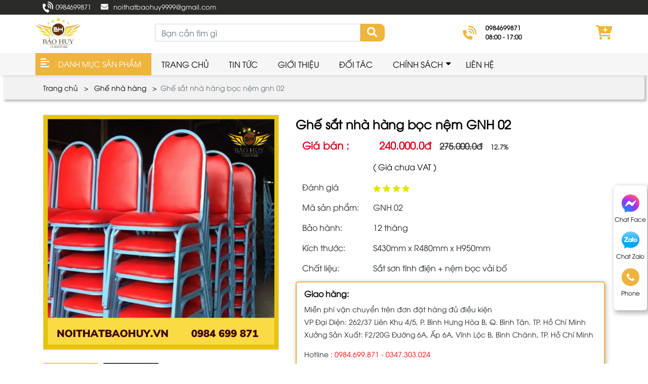

--- FILE ---
content_type: text/html; charset=utf-8
request_url: https://noithatbaohuy.vn/san-pham/ghe-sat-nha-hang-boc-nem-gnh02/
body_size: 18131
content:
<!DOCTYPE html>
<html>
<head>
<title>Ghế sắt nhà hàng bọc nệm GNH 02</title>
<link rel="icon" type="image/x-icon" href="/tassets/images/logo-bao-huy.png" />
<link href='https://noithatbaohuy.vn/san-pham/ghe-sat-nha-hang-boc-nem-gnh02/' rel='canonical'>
<meta content='text/html; charset=UTF-8' http-equiv='Content-Type'>
<meta content='width=device-width, initial-scale=1.0' name='viewport'>
<meta content='index, follow' name='robots'>
<meta content='index, follow' name='googlebot-news'>
<meta content='index, follow' name='googlebot'>
<meta content='snippet' name='googlebot-news'>
<meta charset='ISO-8859-1″' content='text/html;' http-equiv='Content-Type'>
<meta content='Vietnamese' http-equiv='content-language'>
<meta content='vi' http-equiv='Content-Language'>
<meta content='vn' name='Language'>
<meta content='website' property='og:type'>
<meta content='Nội Thất BẢO HUY là nhà sản xuất bàn ghế nhà hàng với nhiều mẫu mã đẹp, chất lượng sản phẩm đảm bảo, giá thành cạnh tranh, ngoài ra Công ty chúng tôi còn sản xuất ban ghe nha hang theo yêu cầu của khách hàng. Với nhiều năm trong ngành sản xuất bàn ghế nhà hàng tiệc cưới, Công ty BẢO HUY đã cung cấp cho nhiều nhà hàng lớn tại các tỉnh thành miền Trung và miền Nam. Hiện nay trên thị trường có nhiều đơn vị bán ban ghe nha hang với chất lượng sản phẩm chưa đảm bảo, hoặc bàn với giá thành cao, để có được bộ bàn ghế nhà hàng có giá thành tốt, Quý khách hàng nên tìm hiểu kỹ về sản phẩm hoặc đơn vị mà mình muốn hợp tác. Để được tư vấn về mẫu mã sản phẩm, hoặc thông số kỹ thuật của từng loại bàn ghế nhà hàng tiệc cưới, quý khách hàng có thể liên hệ ngay với Nội thất  BẢO HUY của chúng tôi, để nhận được báo giá tốt, miễn phí vận chuyển, chế độ bảo hành tốt nhất thị trường hiện nay. Ngoài ra công ty chúng tôi còn sản xuất các loại bàn ghế khác, như bàn ghế inox, bàn ghế quán nhậu, bàn ghế cafe, … Với chất lượng được làm từ inox nhập khẩu, sắt, nhựa giả mây…' name='description'>
<meta content='Ghế sắt nhà hàng bọc nệm GNH 02' name='title'>
<meta content='https://noithatbaohuy.vn/san-pham/ghe-sat-nha-hang-boc-nem-gnh02/' name='url'>
<meta content='https://noithatbaohuy.vn/uploads/images/62c4524ab7f3e31afaec1dbe/ghe-sat-nha-hang-boc-nem-GNH02__1_.webp' name='image'>
<meta content='https://noithatbaohuy.vn/san-pham/ghe-sat-nha-hang-boc-nem-gnh02/' property='og:url'>
<meta content='https://noithatbaohuy.vn/uploads/images/62c4524ab7f3e31afaec1dbe/ghe-sat-nha-hang-boc-nem-GNH02__1_.webp' property='og:image'>
<meta content='Ghế sắt nhà hàng bọc nệm GNH 02' property='og:image:alt'>
<meta content='Ghế sắt nhà hàng bọc nệm GNH 02' property='og:title'>
<meta content='Nội Thất BẢO HUY là nhà sản xuất bàn ghế nhà hàng với nhiều mẫu mã đẹp, chất lượng sản phẩm đảm bảo, giá thành cạnh tranh, ngoài ra Công ty chúng tôi còn sản xuất ban ghe nha hang theo yêu cầu của khách hàng. Với nhiều năm trong ngành sản xuất bàn ghế nhà hàng tiệc cưới, Công ty BẢO HUY đã cung cấp cho nhiều nhà hàng lớn tại các tỉnh thành miền Trung và miền Nam. Hiện nay trên thị trường có nhiều đơn vị bán ban ghe nha hang với chất lượng sản phẩm chưa đảm bảo, hoặc bàn với giá thành cao, để có được bộ bàn ghế nhà hàng có giá thành tốt, Quý khách hàng nên tìm hiểu kỹ về sản phẩm hoặc đơn vị mà mình muốn hợp tác. Để được tư vấn về mẫu mã sản phẩm, hoặc thông số kỹ thuật của từng loại bàn ghế nhà hàng tiệc cưới, quý khách hàng có thể liên hệ ngay với Nội thất  BẢO HUY của chúng tôi, để nhận được báo giá tốt, miễn phí vận chuyển, chế độ bảo hành tốt nhất thị trường hiện nay. Ngoài ra công ty chúng tôi còn sản xuất các loại bàn ghế khác, như bàn ghế inox, bàn ghế quán nhậu, bàn ghế cafe, … Với chất lượng được làm từ inox nhập khẩu, sắt, nhựa giả mây…' property='og:description'>
<meta content='Nội Thất BẢO HUY là nhà sản xuất bàn ghế nhà hàng với nhiều mẫu mã đẹp, chất lượng sản phẩm đảm bảo, giá thành cạnh tranh, ngoài ra Công ty chúng tôi còn sản xuất ban ghe nha hang theo yêu cầu của khách hàng. Với nhiều năm trong ngành sản xuất bàn ghế nhà hàng tiệc cưới, Công ty BẢO HUY đã cung cấp cho nhiều nhà hàng lớn tại các tỉnh thành miền Trung và miền Nam. Hiện nay trên thị trường có nhiều đơn vị bán ban ghe nha hang với chất lượng sản phẩm chưa đảm bảo, hoặc bàn với giá thành cao, để có được bộ bàn ghế nhà hàng có giá thành tốt, Quý khách hàng nên tìm hiểu kỹ về sản phẩm hoặc đơn vị mà mình muốn hợp tác. Để được tư vấn về mẫu mã sản phẩm, hoặc thông số kỹ thuật của từng loại bàn ghế nhà hàng tiệc cưới, quý khách hàng có thể liên hệ ngay với Nội thất  BẢO HUY của chúng tôi, để nhận được báo giá tốt, miễn phí vận chuyển, chế độ bảo hành tốt nhất thị trường hiện nay. Ngoài ra công ty chúng tôi còn sản xuất các loại bàn ghế khác, như bàn ghế inox, bàn ghế quán nhậu, bàn ghế cafe, … Với chất lượng được làm từ inox nhập khẩu, sắt, nhựa giả mây…' name='Abstract'>
<meta name="csrf-param" content="authenticity_token" />
<meta name="csrf-token" content="U2ocEPu5qqmF-DYs9PQHQctFisYhrO6uBoKctIshmgaqOqUv9uvYSfGRg-K-qT3FAY0D1NXbTBuNcEjQYSr6Wg" />

<meta name="action-cable-url" content="/cable" />
<link rel="stylesheet" href="/assets/application-68d7a4117d5586ca09f43f5d8ba052c5b5c0040454620c7345cbaf855aef36c7.css" data-turbo-track="false" />
<script src="/assets/application-e1a9e3adedcf79ee6de142b0ae456bd742374a24e105a784c6ca11f47b8192a0.js" data-turbo-track="false"></script>
<link rel="alternate" type="application/atom+xml" title="ATOM" href="https://noithatbaohuy.vn/feed.atom" />
<script type='application/ld+json'>
{"sku":" BA13","url":"https://noithatbaohuy.vn/san-pham/ghe-sat-nha-hang-boc-nem-gnh02/","name":"Ghế sắt nhà hàng bọc nệm GNH 02","@type":"Product","brand":{"name":"","@type":"Thing"},"image":"https://noithatbaohuy.vn/uploads/images/62c4524ab7f3e31afaec1dbe/ghe-sat-nha-hang-boc-nem-GNH02__1_.webp","model":"","gtin13":"BA13","offers":{"url":"https://noithatbaohuy.vn/san-pham/ghe-sat-nha-hang-boc-nem-gnh02/","@type":"Offer","price":"240000","seller":{"url":"https://noithatbaohuy.vn","name":"Nội Thất Bảo Huy","@type":"Organization"},"warranty":{"name":"","@type":"WarrantyPromise"},"availability":"http://schema.org/InStock","priceCurrency":"VND","priceValidUntil":"2099-12-31"},"review":{"name":"PewPew","@type":"Review","author":{"name":"PewPew","@type":"Person"},"reviewBody":"Sản phẩm cực kì tốt","reviewRating":{"@type":"Rating","ratingValue":"5"},"datePublished":"2022-07-05"},"weight":"0g/chiếc","@context":"https://schema.org","description":"Nội Thất BẢO HUY là nhà sản xuất bàn ghế nhà hàng với nhiều mẫu mã đẹp, chất lượng sản phẩm đảm bảo, giá thành cạnh tranh, ngoài ra Công ty chúng tôi còn sản xuất ban ghe nha hang theo yêu cầu của khách hàng. Với nhiều năm trong ngành sản xuất bàn ghế nhà hàng tiệc cưới, Công ty BẢO HUY đã cung cấp cho nhiều nhà hàng lớn tại các tỉnh thành miền Trung và miền Nam. Hiện nay trên thị trường có nhiều đơn vị bán ban ghe nha hang với chất lượng sản phẩm chưa đảm bảo, hoặc bàn với giá thành cao, để có được bộ bàn ghế nhà hàng có giá thành tốt, Quý khách hàng nên tìm hiểu kỹ về sản phẩm hoặc đơn vị mà mình muốn hợp tác. Để được tư vấn về mẫu mã sản phẩm, hoặc thông số kỹ thuật của từng loại bàn ghế nhà hàng tiệc cưới, quý khách hàng có thể liên hệ ngay với Nội thất  BẢO HUY của chúng tôi, để nhận được báo giá tốt, miễn phí vận chuyển, chế độ bảo hành tốt nhất thị trường hiện nay. Ngoài ra công ty chúng tôi còn sản xuất các loại bàn ghế khác, như bàn ghế inox, bàn ghế quán nhậu, bàn ghế cafe, … Với chất lượng được làm từ inox nhập khẩu, sắt, nhựa giả mây…","isSimilarTo":[{"url":"https://noithatbaohuy.vn/san-pham/ghe-nha-hang-khach-san-tiec-cuoi/","name":"Ghế nhà hàng, khách sạn, tiệc cưới","@type":"Product","image":"https://noithatbaohuy.vn/uploads/images/62c44c83b7f3e31afaec1d11/ghe-nha-hang-khach-san-tiec-cuoi.jpg","description":"Nội Thất BẢO HUY là nhà sản xuất bàn ghế nhà hàng với nhiều mẫu mã đẹp, chất lượng sản phẩm đảm bảo, giá thành cạnh tranh, ngoài ra Công ty chúng tôi còn sản xuất ban ghe nha hang theo yêu cầu của khách hàng. Với nhiều năm trong ngành sản xuất bàn ghế nhà hàng tiệc cưới, Công ty BẢO HUY đã cung cấp cho nhiều nhà hàng lớn tại các tỉnh thành miền Trung và miền Nam. Hiện nay trên thị trường có nhiều đơn vị bán ban ghe nha hang với chất lượng sản phẩm chưa đảm bảo, hoặc bàn với giá thành cao, để có được bộ bàn ghế nhà hàng có giá thành tốt, Quý khách hàng nên tìm hiểu kỹ về sản phẩm hoặc đơn vị mà mình muốn hợp tác. Để được tư vấn về mẫu mã sản phẩm, hoặc thông số kỹ thuật của từng loại bàn ghế nhà hàng tiệc cưới, quý khách hàng có thể liên hệ ngay với Nội thất  BẢO HUY của chúng tôi, để nhận được báo giá tốt, miễn phí vận chuyển, chế độ bảo hành tốt nhất thị trường hiện nay. Ngoài ra công ty chúng tôi còn sản xuất các loại bàn ghế khác, như bàn ghế inox, bàn ghế quán nhậu, bàn ghế cafe, … Với chất lượng được làm từ inox nhập khẩu, sắt, nhựa giả mây…\r\n"},{"url":"https://noithatbaohuy.vn/san-pham/ghe-nha-hang-khach-san-tiec-cuoi-mau-2/","name":"Ghế nhà hàng, khách sạn, tiệc cưới mẫu 2","@type":"Product","image":"https://noithatbaohuy.vn/uploads/images/62c44ca7b7f3e31afaec1d16/thiet-bi-nha-hang-2.jpg","description":"Nội Thất Bảo Huy là nhà sản xuất bàn ghế nhà hàng với nhiều mẫu mã đẹp, chất lượng sản phẩm đảm bảo, giá thành cạnh tranh, ngoài ra Công ty chúng tôi còn sản xuất ban ghe nha hang theo yêu cầu của khách hàng. Với nhiều năm trong ngành sản xuất bàn ghế nhà hàng tiệc cưới, Công ty Bảo Huy đã cung cấp cho nhiều nhà hàng lớn tại các tỉnh thành miền Trung và miền Nam. Hiện nay trên thị trường có nhiều đơn vị bán ban ghe nha hang với chất lượng sản phẩm chưa đảm bảo, hoặc bàn với giá thành cao, để có được bộ bàn ghế nhà hàng có giá thành tốt, Quý khách hàng nên tìm hiểu kỹ về sản phẩm hoặc đơn vị mà mình muốn hợp tác. Để được tư vấn về mẫu mã sản phẩm, hoặc thông số kỹ thuật của từng loại bàn ghế nhà hàng tiệc cưới, quý khách hàng có thể liên hệ ngay với Nội thất  Bảo Huy của chúng tôi, để nhận được báo giá tốt, miễn phí vận chuyển, chế độ bảo hành tốt nhất thị trường hiện nay. Ngoài ra công ty chúng tôi còn sản xuất các loại bàn ghế khác, như bàn ghế inox, bàn ghế quán nhậu, bàn ghế cafe, … Với chất lượng được làm từ inox nhập khẩu, sắt, nhựa giả mây…\r\n"},{"url":"https://noithatbaohuy.vn/san-pham/ban-inox-304-duong-kinh-1m4-cho-nha-hang-mau-2/","name":"Bàn inox 304 đường kính 1m4 cho nhà hàng mẫu 2","@type":"Product","image":"https://noithatbaohuy.vn/uploads/images/62c44cfdb7f3e31afaec1d1c/thiet-bi-nha-hang-3.jpg","description":"Nội Thất Bảo Huy nhà sản xuất nội thất inox hàng đầu tại TP Hồ Chí Minh, chuyên cung cấp các mặt hàng bàn inox, ghế inox, bàn nhà hàng, ghế nhà hàng, v.v..\r\n\r\nBên Cạnh đội ngũ công nhân lành nghề, nhiều năm kinh nghiệm trong sản xuất thì Nội Thất Bảo Huy còn có lợi thế về nguồn hàng inox đồi dào, có thể đáp ứng nhanh chóng yêu cầu của khách hàng và giá thành thì vô cùng cạnh tranh.\r\n\r\nCÔNG TY TNHH SX TM DV NỘI THẤT ĐẠI BẢO HUY\r\n\r\n Email: noithatbaohuy9999@gmail.com\r\n\r\n Địa chỉ: 262/37 liên khu 4 5 phường Bình Hưng Hòa B quận Bình Tân tphcm\r\n\r\n Điện thoại: 0984699871\r\n\r\n Website: noithatbaohuy.vn\r\n\r\n Hotline:  0984699871-0347303024\r\n"},{"url":"https://noithatbaohuy.vn/san-pham/ghe-inox-danh-cho-nha-hang-khach-san-tiec-cuoi/","name":"Ghế inox dành cho nhà hàng, khách sạn, tiệc cưới","@type":"Product","image":"https://noithatbaohuy.vn/uploads/images/62c44d24b7f3e31afaec1d21/thiet-bi-nha-hang-4.jpg","description":"Nội Thất Bảo Huy là nhà sản xuất bàn ghế nhà hàng với nhiều mẫu mã đẹp, chất lượng sản phẩm đảm bảo, giá thành cạnh tranh, ngoài ra Công ty chúng tôi còn sản xuất ban ghe nha hang theo yêu cầu của khách hàng. Với nhiều năm trong ngành sản xuất bàn ghế nhà hàng tiệc cưới, Công ty Bảo Huy đã cung cấp cho nhiều nhà hàng lớn tại các tỉnh thành miền Trung và miền Nam. Hiện nay trên thị trường có nhiều đơn vị bán ban ghe nha hang với chất lượng sản phẩm chưa đảm bảo, hoặc bàn với giá thành cao, để có được bộ bàn ghế nhà hàng có giá thành tốt, Quý khách hàng nên tìm hiểu kỹ về sản phẩm hoặc đơn vị mà mình muốn hợp tác. Để được tư vấn về mẫu mã sản phẩm, hoặc thông số kỹ thuật của từng loại bàn ghế nhà hàng tiệc cưới, quý khách hàng có thể liên hệ ngay với Nội thất Bảo Huy của chúng tôi, để nhận được báo giá tốt, miễn phí vận chuyển, chế độ bảo hành tốt nhất thị trường hiện nay. Ngoài ra công ty chúng tôi còn sản xuất các loại bàn ghế khác, như bàn ghế inox, bàn ghế quán nhậu, bàn ghế cafe, … Với chất lượng được làm từ inox nhập khẩu, sắt, nhựa giả mây…\r\n"},{"url":"https://noithatbaohuy.vn/san-pham/ghe-nha-hang-khach-san-tiec-cuoi-mau-3/","name":"Ghế nhà hàng, khách sạn, tiệc cưới mẫu 3","@type":"Product","image":"https://noithatbaohuy.vn/uploads/images/62c44d5ab7f3e31afaec1d26/ghe-nha-hang-khach-san-tiec-cuoi-mau-3.jpg","description":"Nội Thất Bảo Huy là nhà sản xuất bàn ghế nhà hàng với nhiều mẫu mã đẹp, chất lượng sản phẩm đảm bảo, giá thành cạnh tranh, ngoài ra Công ty chúng tôi còn sản xuất ban ghe nha hang theo yêu cầu của khách hàng. Với nhiều năm trong ngành sản xuất bàn ghế nhà hàng tiệc cưới, Công ty Bảo Huy đã cung cấp cho nhiều nhà hàng lớn tại các tỉnh thành miền Trung và miền Nam. Hiện nay trên thị trường có nhiều đơn vị bán ban ghe nha hang với chất lượng sản phẩm chưa đảm bảo, hoặc bàn với giá thành cao, để có được bộ bàn ghế nhà hàng có giá thành tốt, Quý khách hàng nên tìm hiểu kỹ về sản phẩm hoặc đơn vị mà mình muốn hợp tác. Để được tư vấn về mẫu mã sản phẩm, hoặc thông số kỹ thuật của từng loại bàn ghế nhà hàng tiệc cưới, quý khách hàng có thể liên hệ ngay với Nội thất  Bảo Huy của chúng tôi, để nhận được báo giá tốt, miễn phí vận chuyển, chế độ bảo hành tốt nhất thị trường hiện nay. Ngoài ra công ty chúng tôi còn sản xuất các loại bàn ghế khác, như bàn ghế inox, bàn ghế quán nhậu, bàn ghế cafe, … Với chất lượng được làm từ inox nhập khẩu, sắt, nhựa giả mây…\r\n"},{"url":"https://noithatbaohuy.vn/san-pham/ghe-nha-hang-khach-san-tiec-cuoi-mau-4/","name":"Ghế nhà hàng, khách sạn, tiệc cưới mẫu 4","@type":"Product","image":"https://noithatbaohuy.vn/uploads/images/62c44d80b7f3e31afaec1d2b/thiet-bi-nha-hang-6.jpg","description":"Nội Thất Bảo Huy là nhà sản xuất bàn ghế nhà hàng với nhiều mẫu mã đẹp, chất lượng sản phẩm đảm bảo, giá thành cạnh tranh, ngoài ra Công ty chúng tôi còn sản xuất ban ghe nha hang theo yêu cầu của khách hàng. Với nhiều năm trong ngành sản xuất bàn ghế nhà hàng tiệc cưới, Công ty Bảo Huy đã cung cấp cho nhiều nhà hàng lớn tại các tỉnh thành miền Trung và miền Nam. Hiện nay trên thị trường có nhiều đơn vị bán ban ghe nha hang với chất lượng sản phẩm chưa đảm bảo, hoặc bàn với giá thành cao, để có được bộ bàn ghế nhà hàng có giá thành tốt, Quý khách hàng nên tìm hiểu kỹ về sản phẩm hoặc đơn vị mà mình muốn hợp tác. Để được tư vấn về mẫu mã sản phẩm, hoặc thông số kỹ thuật của từng loại bàn ghế nhà hàng tiệc cưới, quý khách hàng có thể liên hệ ngay với Nội thất  Bảo Huy của chúng tôi, để nhận được báo giá tốt, miễn phí vận chuyển, chế độ bảo hành tốt nhất thị trường hiện nay. Ngoài ra công ty chúng tôi còn sản xuất các loại bàn ghế khác, như bàn ghế inox, bàn ghế quán nhậu, bàn ghế cafe, … Với chất lượng được làm từ inox nhập khẩu, sắt, nhựa giả mây…\r\n"},{"url":"https://noithatbaohuy.vn/san-pham/ghe-nha-hang-khach-san-tiec-cuoi-mau-5/","name":"Ghế nhà hàng, khách sạn, tiệc cưới mẫu 5","@type":"Product","image":"https://noithatbaohuy.vn/uploads/images/62c44dc2b7f3e31afaec1d30/thiet-bi-nha-hang-7.jpg","description":"Nội Thất Bảo Huy là nhà sản xuất bàn ghế nhà hàng với nhiều mẫu mã đẹp, chất lượng sản phẩm đảm bảo, giá thành cạnh tranh, ngoài ra Công ty chúng tôi còn sản xuất ban ghe nha hang theo yêu cầu của khách hàng. Với nhiều năm trong ngành sản xuất bàn ghế nhà hàng tiệc cưới, Công ty Bảo Huy đã cung cấp cho nhiều nhà hàng lớn tại các tỉnh thành miền Trung và miền Nam. Hiện nay trên thị trường có nhiều đơn vị bán ban ghe nha hang với chất lượng sản phẩm chưa đảm bảo, hoặc bàn với giá thành cao, để có được bộ bàn ghế nhà hàng có giá thành tốt, Quý khách hàng nên tìm hiểu kỹ về sản phẩm hoặc đơn vị mà mình muốn hợp tác. Để được tư vấn về mẫu mã sản phẩm, hoặc thông số kỹ thuật của từng loại bàn ghế nhà hàng tiệc cưới, quý khách hàng có thể liên hệ ngay với Nội thất  Bảo Huy của chúng tôi, để nhận được báo giá tốt, miễn phí vận chuyển, chế độ bảo hành tốt nhất thị trường hiện nay. Ngoài ra công ty chúng tôi còn sản xuất các loại bàn ghế khác, như bàn ghế inox, bàn ghế quán nhậu, bàn ghế cafe, … Với chất lượng được làm từ inox nhập khẩu, sắt, nhựa giả mây…\r\n"},{"url":"https://noithatbaohuy.vn/san-pham/ghe-nha-hang-khach-san-tiec-cuoi-mau-6/","name":"Ghế nhà hàng, khách sạn, tiệc cưới mẫu 6","@type":"Product","image":"https://noithatbaohuy.vn/uploads/images/62c44deeb7f3e31afaec1d35/thiet-bi-nha-hang-8.jpg","description":"Nội Thất Bảo Huy là nhà sản xuất bàn ghế nhà hàng với nhiều mẫu mã đẹp, chất lượng sản phẩm đảm bảo, giá thành cạnh tranh, ngoài ra Công ty chúng tôi còn sản xuất ban ghe nha hang theo yêu cầu của khách hàng. Với nhiều năm trong ngành sản xuất bàn ghế nhà hàng tiệc cưới, Công ty Bảo Huy đã cung cấp cho nhiều nhà hàng lớn tại các tỉnh thành miền Trung và miền Nam. Hiện nay trên thị trường có nhiều đơn vị bán ban ghe nha hang với chất lượng sản phẩm chưa đảm bảo, hoặc bàn với giá thành cao, để có được bộ bàn ghế nhà hàng có giá thành tốt, Quý khách hàng nên tìm hiểu kỹ về sản phẩm hoặc đơn vị mà mình muốn hợp tác. Để được tư vấn về mẫu mã sản phẩm, hoặc thông số kỹ thuật của từng loại bàn ghế nhà hàng tiệc cưới, quý khách hàng có thể liên hệ ngay với Nội thất  Bảo Huy của chúng tôi, để nhận được báo giá tốt, miễn phí vận chuyển, chế độ bảo hành tốt nhất thị trường hiện nay. Ngoài ra công ty chúng tôi còn sản xuất các loại bàn ghế khác, như bàn ghế inox, bàn ghế quán nhậu, bàn ghế cafe, … Với chất lượng được làm từ inox nhập khẩu, sắt, nhựa giả mây…\r\n"},{"url":"https://noithatbaohuy.vn/san-pham/ghe-inox-nha-hang-khach-san-tiec-cuoi-mau-7/","name":"Ghế Inox nhà hàng, khách sạn, tiệc cưới mẫu 7","@type":"Product","image":"https://noithatbaohuy.vn/uploads/images/62c44e13b7f3e31afaec1d3a/thiet-bi-nha-hang-9.jpg","description":"Nội Thất Bảo Huy là nhà sản xuất bàn ghế nhà hàng với nhiều mẫu mã đẹp, chất lượng sản phẩm đảm bảo, giá thành cạnh tranh, ngoài ra Công ty chúng tôi còn sản xuất ban ghe nha hang theo yêu cầu của khách hàng. Với nhiều năm trong ngành sản xuất bàn ghế nhà hàng tiệc cưới, Công ty Bảo Huy đã cung cấp cho nhiều nhà hàng lớn tại các tỉnh thành miền Trung và miền Nam. Hiện nay trên thị trường có nhiều đơn vị bán ban ghe nha hang với chất lượng sản phẩm chưa đảm bảo, hoặc bàn với giá thành cao, để có được bộ bàn ghế nhà hàng có giá thành tốt, Quý khách hàng nên tìm hiểu kỹ về sản phẩm hoặc đơn vị mà mình muốn hợp tác. Để được tư vấn về mẫu mã sản phẩm, hoặc thông số kỹ thuật của từng loại bàn ghế nhà hàng tiệc cưới, quý khách hàng có thể liên hệ ngay với Nội thất  Bảo Huy của chúng tôi, để nhận được báo giá tốt, miễn phí vận chuyển, chế độ bảo hành tốt nhất thị trường hiện nay. Ngoài ra công ty chúng tôi còn sản xuất các loại bàn ghế khác, như bàn ghế inox, bàn ghế quán nhậu, bàn ghế cafe, … Với chất lượng được làm từ inox nhập khẩu, sắt, nhựa giả mây…\r\n"},{"url":"https://noithatbaohuy.vn/san-pham/ghe-nha-hang-khach-san-tiec-cuoi-mau-7/","name":"Ghế nhà hàng, khách sạn, tiệc cưới mẫu 7","@type":"Product","image":"https://noithatbaohuy.vn/uploads/images/62c44e3ab7f3e31afaec1d3f/thiet-bi-nha-hang-10.jpg","description":"Nội Thất BẢO HUY là nhà sản xuất bàn ghế nhà hàng với nhiều mẫu mã đẹp, chất lượng sản phẩm đảm bảo, giá thành cạnh tranh, ngoài ra Công ty chúng tôi còn sản xuất ban ghe nha hang theo yêu cầu của khách hàng. Với nhiều năm trong ngành sản xuất bàn ghế nhà hàng tiệc cưới, Công ty BẢO HUY đã cung cấp cho nhiều nhà hàng lớn tại các tỉnh thành miền Trung và miền Nam. Hiện nay trên thị trường có nhiều đơn vị bán ban ghe nha hang với chất lượng sản phẩm chưa đảm bảo, hoặc bàn với giá thành cao, để có được bộ bàn ghế nhà hàng có giá thành tốt, Quý khách hàng nên tìm hiểu kỹ về sản phẩm hoặc đơn vị mà mình muốn hợp tác. Để được tư vấn về mẫu mã sản phẩm, hoặc thông số kỹ thuật của từng loại bàn ghế nhà hàng tiệc cưới, quý khách hàng có thể liên hệ ngay với Nội thất  BẢO HUY của chúng tôi, để nhận được báo giá tốt, miễn phí vận chuyển, chế độ bảo hành tốt nhất thị trường hiện nay. Ngoài ra công ty chúng tôi còn sản xuất các loại bàn ghế khác, như bàn ghế inox, bàn ghế quán nhậu, bàn ghế cafe, … Với chất lượng được làm từ inox nhập khẩu, sắt, nhựa giả mây…\r\n"},{"url":"https://noithatbaohuy.vn/san-pham/ghe-inox-nha-hang/","name":"GHÊ INOX NHA HANG","@type":"Product","image":"https://noithatbaohuy.vn/uploads/images/62c44e57b7f3e31afaec1d44/thiet-bi-nha-hang-11.jpg","description":"GHẾ INOX NHÀ HÀNG\r\n\r\nChân ghế inox được thiết kế độc đáo, tạo nét đẹp thanh cao cho ghế inox\r\n\r\nLưng ghế và nệm ghế được bọc nệm simili cao cấp\r\n\r\nKhung ghế bảo hành 1 năm\r\n\r\n \r\n"},{"url":"https://noithatbaohuy.vn/san-pham/ban-go-tron-1m4/","name":"BÀN GỖ TRÒN 1M4","@type":"Product","image":"https://noithatbaohuy.vn/uploads/images/62c44e79b7f3e31afaec1d49/thiet-bi-nha-hang-12.jpg","description":"Nội Thất BẢO HUY là nhà sản xuất bàn ghế nhà hàng với nhiều mẫu mã đẹp, chất lượng sản phẩm đảm bảo, giá thành cạnh tranh, ngoài ra Công ty chúng tôi còn sản xuất ban ghe nha hang theo yêu cầu của khách hàng. Với nhiều năm trong ngành sản xuất bàn ghế nhà hàng tiệc cưới, Công ty BẢO HUY đã cung cấp cho nhiều nhà hàng lớn tại các tỉnh thành miền Trung và miền Nam. Hiện nay trên thị trường có nhiều đơn vị bán ban ghe nha hang với chất lượng sản phẩm chưa đảm bảo, hoặc bàn với giá thành cao, để có được bộ bàn ghế nhà hàng có giá thành tốt, Quý khách hàng nên tìm hiểu kỹ về sản phẩm hoặc đơn vị mà mình muốn hợp tác. Để được tư vấn về mẫu mã sản phẩm, hoặc thông số kỹ thuật của từng loại bàn ghế nhà hàng tiệc cưới, quý khách hàng có thể liên hệ ngay với Nội thất BẢO HUY của chúng tôi, để nhận được báo giá tốt, miễn phí vận chuyển, chế độ bảo hành tốt nhất thị trường hiện nay. Ngoài ra công ty chúng tôi còn sản xuất các loại bàn ghế khác, như bàn ghế inox, bàn ghế quán nhậu, bàn ghế cafe, … Với chất lượng được làm từ inox nhập khẩu, sắt, nhựa giả mây…\r\n"},{"url":"https://noithatbaohuy.vn/san-pham/combo-ban-ghe-nha-hang-tiec-cuoi-bgs-01/","name":"COMBO BÀN GHẾ NHÀ HÀNG TIỆC CƯỚI - BGS 01","@type":"Product","image":"https://noithatbaohuy.vn/uploads/images/62c44ea0b7f3e31afaec1d4e/thiet-bi-nha-hang-13.jpg","description":"COMBO BÀN GHẾ NHÀ HÀNG TIỆC CƯỚI\r\n\r\nTrọn bộ sản phẩm gồm có: \r\n\r\n+ 1 bàn tròn bằng inox 304, đường kính 1m4, chân bàn sử dụng inox 201 vuông 30 x 30mm, dầy 1mm\r\n\r\n+ 1 vòng quay nhôm nhập khẩu loại tốt\r\n\r\n+ 1 mặt kính cường lực đường kính 80 cm\r\n\r\n+ 10 ghế nhà hàng cao cấp, chân ghế sắt vuông 20 x 20 x 1.2mm, sơn tĩnh điện cao cấp, màu sơn theo như yêu cầu, mặt ngồi và lưng dựa bằng nệm thường hoặc nệm khối\r\n\r\nVật liệu: Inox, Sắt, nệm\r\n\r\nBảo hành: 12 tháng\r\n\r\nChức năng: Sử dụng cho nhà hàng tiệc cưới, cho thuê bàn ghế, sự kiện, hội thảo\r\n"},{"url":"https://noithatbaohuy.vn/san-pham/ghe-sat-nha-hang-tiec-cuoi-hoi-nghi/","name":"Ghế sắt nhà hàng, tiệc cưới, hội nghi","@type":"Product","image":"https://noithatbaohuy.vn/uploads/images/62c44ebeb7f3e31afaec1d53/thiet-bi-nha-hang-14.jpg","description":"Nội Thất Bảo Huy là nhà sản xuất bàn ghế nhà hàng với nhiều mẫu mã đẹp, chất lượng sản phẩm đảm bảo, giá thành cạnh tranh, ngoài ra Công ty chúng tôi còn sản xuất ban ghe nha hang theo yêu cầu của khách hàng. Với nhiều năm trong ngành sản xuất bàn ghế nhà hàng tiệc cưới, Công ty Bảo Huy đã cung cấp cho nhiều nhà hàng lớn tại các tỉnh thành miền Trung và miền Nam. Hiện nay trên thị trường có nhiều đơn vị bán ban ghe nha hang với chất lượng sản phẩm chưa đảm bảo, hoặc bàn với giá thành cao, để có được bộ bàn ghế nhà hàng có giá thành tốt, Quý khách hàng nên tìm hiểu kỹ về sản phẩm hoặc đơn vị mà mình muốn hợp tác. Để được tư vấn về mẫu mã sản phẩm, hoặc thông số kỹ thuật của từng loại bàn ghế nhà hàng tiệc cưới, quý khách hàng có thể liên hệ ngay với Nội thất  Bảo Huy của chúng tôi, để nhận được báo giá tốt, miễn phí vận chuyển, chế độ bảo hành tốt nhất thị trường hiện nay. Ngoài ra công ty chúng tôi còn sản xuất các loại bàn ghế khác, như bàn ghế inox, bàn ghế quán nhậu, bàn ghế cafe, … Với chất lượng được làm từ inox nhập khẩu, sắt, nhựa giả mây…\r\n"},{"url":"https://noithatbaohuy.vn/san-pham/ghe-sat-nha-hang-tiec-cuoi-hoi-nghi-mau-2/","name":"Ghế sắt nhà hàng, tiệc cưới, hội nghi mẫu 2","@type":"Product","image":"https://noithatbaohuy.vn/uploads/images/62c44eeeb7f3e31afaec1d58/thiet-bi-nha-hang-15.jpg","description":"Nội Thất Bảo Huy  là nhà sản xuất bàn ghế nhà hàng với nhiều mẫu mã đẹp, chất lượng sản phẩm đảm bảo, giá thành cạnh tranh, ngoài ra Công ty chúng tôi còn sản xuất ban ghe nha hang theo yêu cầu của khách hàng. Với nhiều năm trong ngành sản xuất bàn ghế nhà hàng tiệc cưới, Công ty Bảo Huy đã cung cấp cho nhiều nhà hàng lớn tại các tỉnh thành miền Trung và miền Nam. Hiện nay trên thị trường có nhiều đơn vị bán ban ghe nha hang với chất lượng sản phẩm chưa đảm bảo, hoặc bàn với giá thành cao, để có được bộ bàn ghế nhà hàng có giá thành tốt, Quý khách hàng nên tìm hiểu kỹ về sản phẩm hoặc đơn vị mà mình muốn hợp tác. Để được tư vấn về mẫu mã sản phẩm, hoặc thông số kỹ thuật của từng loại bàn ghế nhà hàng tiệc cưới, quý khách hàng có thể liên hệ ngay với Nội thất Bảo Huy của chúng tôi, để nhận được báo giá tốt, miễn phí vận chuyển, chế độ bảo hành tốt nhất thị trường hiện nay. Ngoài ra công ty chúng tôi còn sản xuất các loại bàn ghế khác, như bàn ghế inox, bàn ghế quán nhậu, bàn ghế cafe, … Với chất lượng được làm từ inox nhập khẩu, sắt, nhựa giả mây…\r\n"},{"url":"https://noithatbaohuy.vn/san-pham/ghe-sat-nha-hang-tiec-cuoi-hoi-nghi-mau-3/","name":"Ghế sắt nhà hàng, tiệc cưới, hội nghi mẫu 3","@type":"Product","image":"https://noithatbaohuy.vn/uploads/images/62c44f15b7f3e31afaec1d5d/thiet-bi-nha-hang-16.jpg","description":"Nội Thất Bảo Huy là nhà sản xuất bàn ghế nhà hàng với nhiều mẫu mã đẹp, chất lượng sản phẩm đảm bảo, giá thành cạnh tranh, ngoài ra Công ty chúng tôi còn sản xuất ban ghe nha hang theo yêu cầu của khách hàng. Với nhiều năm trong ngành sản xuất bàn ghế nhà hàng tiệc cưới, Công ty Bảo Huy đã cung cấp cho nhiều nhà hàng lớn tại các tỉnh thành miền Trung và miền Nam. Hiện nay trên thị trường có nhiều đơn vị bán ban ghe nha hang với chất lượng sản phẩm chưa đảm bảo, hoặc bàn với giá thành cao, để có được bộ bàn ghế nhà hàng có giá thành tốt, Quý khách hàng nên tìm hiểu kỹ về sản phẩm hoặc đơn vị mà mình muốn hợp tác. Để được tư vấn về mẫu mã sản phẩm, hoặc thông số kỹ thuật của từng loại bàn ghế nhà hàng tiệc cưới, quý khách hàng có thể liên hệ ngay với Nội thất  Bảo Huy của chúng tôi, để nhận được báo giá tốt, miễn phí vận chuyển, chế độ bảo hành tốt nhất thị trường hiện nay. Ngoài ra công ty chúng tôi còn sản xuất các loại bàn ghế khác, như bàn ghế inox, bàn ghế quán nhậu, bàn ghế cafe, … Với chất lượng được làm từ inox nhập khẩu, sắt, nhựa giả mây…\r\n"},{"url":"https://noithatbaohuy.vn/san-pham/ghe-sat-nha-hang-tiec-cuoi-hoi-nghi-mau-4/","name":"Ghế sắt nhà hàng, tiệc cưới, hội nghi mẫu 4","@type":"Product","image":"https://noithatbaohuy.vn/uploads/images/62c44f3ab7f3e31afaec1d62/thiet-bi-nha-hang-17.jpg","description":"Nội Thất Bảo Huy là nhà sản xuất bàn ghế nhà hàng với nhiều mẫu mã đẹp, chất lượng sản phẩm đảm bảo, giá thành cạnh tranh, ngoài ra Công ty chúng tôi còn sản xuất ban ghe nha hang theo yêu cầu của khách hàng. Với nhiều năm trong ngành sản xuất bàn ghế nhà hàng tiệc cưới, Công ty Bảo Huy đã cung cấp cho nhiều nhà hàng lớn tại các tỉnh thành miền Trung và miền Nam. Hiện nay trên thị trường có nhiều đơn vị bán ban ghe nha hang với chất lượng sản phẩm chưa đảm bảo, hoặc bàn với giá thành cao, để có được bộ bàn ghế nhà hàng có giá thành tốt, Quý khách hàng nên tìm hiểu kỹ về sản phẩm hoặc đơn vị mà mình muốn hợp tác. Để được tư vấn về mẫu mã sản phẩm, hoặc thông số kỹ thuật của từng loại bàn ghế nhà hàng tiệc cưới, quý khách hàng có thể liên hệ ngay với Nội thất Bảo Huy của chúng tôi, để nhận được báo giá tốt, miễn phí vận chuyển, chế độ bảo hành tốt nhất thị trường hiện nay. Ngoài ra công ty chúng tôi còn sản xuất các loại bàn ghế khác, như bàn ghế inox, bàn ghế quán nhậu, bàn ghế cafe, … Với chất lượng được làm từ inox nhập khẩu, sắt, nhựa giả mây…\r\n"},{"url":"https://noithatbaohuy.vn/san-pham/ghe-sat-nha-hang-tiec-cuoi-hoi-nghi-mau-5/","name":"Ghế sắt nhà hàng, tiệc cưới, hội nghi mẫu 5","@type":"Product","image":"https://noithatbaohuy.vn/uploads/images/62c44f60b7f3e31afaec1d67/thiet-bi-nha-hang-18.jpg","description":"Nội Thất BẢO HUY là nhà sản xuất bàn ghế nhà hàng với nhiều mẫu mã đẹp, chất lượng sản phẩm đảm bảo, giá thành cạnh tranh, ngoài ra Công ty chúng tôi còn sản xuất ban ghe nha hang theo yêu cầu của khách hàng. Với nhiều năm trong ngành sản xuất bàn ghế nhà hàng tiệc cưới, Công ty Bảo Huy đã cung cấp cho nhiều nhà hàng lớn tại các tỉnh thành miền Trung và miền Nam. Hiện nay trên thị trường có nhiều đơn vị bán ban ghe nha hang với chất lượng sản phẩm chưa đảm bảo, hoặc bàn với giá thành cao, để có được bộ bàn ghế nhà hàng có giá thành tốt, Quý khách hàng nên tìm hiểu kỹ về sản phẩm hoặc đơn vị mà mình muốn hợp tác. Để được tư vấn về mẫu mã sản phẩm, hoặc thông số kỹ thuật của từng loại bàn ghế nhà hàng tiệc cưới, quý khách hàng có thể liên hệ ngay với Nội thất Bảo Huy của chúng tôi, để nhận được báo giá tốt, miễn phí vận chuyển, chế độ bảo hành tốt nhất thị trường hiện nay. Ngoài ra công ty chúng tôi còn sản xuất các loại bàn ghế khác, như bàn ghế inox, bàn ghế quán nhậu, bàn ghế cafe, … Với chất lượng được làm từ inox nhập khẩu, sắt, nhựa giả mây…\r\n"},{"url":"https://noithatbaohuy.vn/san-pham/top-nhung-mau-ghe-nha-hang-moi-nhat-nam-2021/","name":"TOP NHỮNG MẪU GHẾ NHÀ HÀNG MỚI NHẤT NĂM 2021","@type":"Product","image":"https://noithatbaohuy.vn/uploads/images/62c44f7fb7f3e31afaec1d6c/thiet-bi-nha-hang-19.jpg","description":"Nội Thất Bảo Huy là nhà sản xuất bàn ghế nhà hàng với nhiều mẫu mã đẹp, chất lượng sản phẩm đảm bảo, giá thành cạnh tranh, ngoài ra Công ty chúng tôi còn sản xuất ban ghe nha hang theo yêu cầu của khách hàng. Với nhiều năm trong ngành sản xuất bàn ghế nhà hàng tiệc cưới, Công ty Bảo Huy đã cung cấp cho nhiều nhà hàng lớn tại các tỉnh thành miền Trung và miền Nam. Hiện nay trên thị trường có nhiều đơn vị bán ban ghe nha hang với chất lượng sản phẩm chưa đảm bảo, hoặc bàn với giá thành cao, để có được bộ bàn ghế nhà hàng có giá thành tốt, Quý khách hàng nên tìm hiểu kỹ về sản phẩm hoặc đơn vị mà mình muốn hợp tác. Để được tư vấn về mẫu mã sản phẩm, hoặc thông số kỹ thuật của từng loại bàn ghế nhà hàng tiệc cưới, quý khách hàng có thể liên hệ ngay với Nội thất Bảo Huy của chúng tôi, để nhận được báo giá tốt, miễn phí vận chuyển, chế độ bảo hành tốt nhất thị trường hiện nay. Ngoài ra công ty chúng tôi còn sản xuất các loại bàn ghế khác, như bàn ghế inox, bàn ghế quán nhậu, bàn ghế cafe, … Với chất lượng được làm từ inox nhập khẩu, sắt, nhựa giả mây…\r\n"},{"url":"https://noithatbaohuy.vn/san-pham/bo-ban-ghe-nha-hang-tiec-cuoi/","name":"BỘ BÀN GHẾ NHÀ HÀNG TIỆC CƯỚI","@type":"Product","image":"https://noithatbaohuy.vn/uploads/images/62c44fa8b7f3e31afaec1d71/thiet-bi-nha-hang-20.jpg","description":"Nội Thất Bảo Huy là nhà sản xuất bàn ghế nhà hàng với nhiều mẫu mã đẹp, chất lượng sản phẩm đảm bảo, giá thành cạnh tranh, ngoài ra Công ty chúng tôi còn sản xuất ban ghe nha hang theo yêu cầu của khách hàng. Với nhiều năm trong ngành sản xuất bàn ghế nhà hàng tiệc cưới, Công ty Bảo Huy đã cung cấp cho nhiều nhà hàng lớn tại các tỉnh thành miền Trung và miền Nam. Hiện nay trên thị trường có nhiều đơn vị bán ban ghe nha hang với chất lượng sản phẩm chưa đảm bảo, hoặc bàn với giá thành cao, để có được bộ bàn ghế nhà hàng có giá thành tốt, Quý khách hàng nên tìm hiểu kỹ về sản phẩm hoặc đơn vị mà mình muốn hợp tác. Để được tư vấn về mẫu mã sản phẩm, hoặc thông số kỹ thuật của từng loại bàn ghế nhà hàng tiệc cưới, quý khách hàng có thể liên hệ ngay với Nội thất Bảo Huy của chúng tôi, để nhận được báo giá tốt, miễn phí vận chuyển, chế độ bảo hành tốt nhất thị trường hiện nay. Ngoài ra công ty chúng tôi còn sản xuất các loại bàn ghế khác, như bàn ghế inox, bàn ghế quán nhậu, bàn ghế cafe, … Với chất lượng được làm từ inox nhập khẩu, sắt, nhựa giả mây…\r\n"},{"url":"https://noithatbaohuy.vn/san-pham/ban-nha-hang-chan-sat-mat-go-duong-kinh-1m5/","name":"BÀN NHÀ HÀNG CHÂN SẮT MẶT GỖ ĐƯỜNG KÍNH 1M5","@type":"Product","image":"https://noithatbaohuy.vn/uploads/images/62c44fc6b7f3e31afaec1d76/ban-nha-hang-chan-sat-mat-go-duong-kinh-1m5.jpg","description":"Nội Thất Bảo Huy là nhà sản xuất bàn ghế nhà hàng với nhiều mẫu mã đẹp, chất lượng sản phẩm đảm bảo, giá thành cạnh tranh, ngoài ra Công ty chúng tôi còn sản xuất ban ghe nha hang theo yêu cầu của khách hàng. Với nhiều năm trong ngành sản xuất bàn ghế nhà hàng tiệc cưới, Công ty Bảo Huy đã cung cấp cho nhiều nhà hàng lớn tại các tỉnh thành miền Trung và miền Nam. Hiện nay trên thị trường có nhiều đơn vị bán ban ghe nha hang với chất lượng sản phẩm chưa đảm bảo, hoặc bàn với giá thành cao, để có được bộ bàn ghế nhà hàng có giá thành tốt, Quý khách hàng nên tìm hiểu kỹ về sản phẩm hoặc đơn vị mà mình muốn hợp tác. Để được tư vấn về mẫu mã sản phẩm, hoặc thông số kỹ thuật của từng loại bàn ghế nhà hàng tiệc cưới, quý khách hàng có thể liên hệ ngay với Nội thất Bảo Huy của chúng tôi, để nhận được báo giá tốt, miễn phí vận chuyển, chế độ bảo hành tốt nhất thị trường hiện nay. Ngoài ra công ty chúng tôi còn sản xuất các loại bàn ghế khác, như bàn ghế inox, bàn ghế quán nhậu, bàn ghế cafe, … Với chất lượng được làm từ inox nhập khẩu, sắt, nhựa giả mây…\r\n"},{"url":"https://noithatbaohuy.vn/san-pham/nhung-mau-ghe-dep-nhat-nam-2021/","name":"NHỮNG MẪU GHẾ ĐẸP NHẤT NĂM 2021","@type":"Product","image":"https://noithatbaohuy.vn/uploads/images/62c44ff9b7f3e31afaec1d7b/nhung-mau-ghe-dep-nhat-nam-2021.jpg","description":"Nội Thất Bảo Huy là nhà sản xuất bàn ghế nhà hàng với nhiều mẫu mã đẹp, chất lượng sản phẩm đảm bảo, giá thành cạnh tranh, ngoài ra Công ty chúng tôi còn sản xuất ban ghe nha hang theo yêu cầu của khách hàng. Với nhiều năm trong ngành sản xuất bàn ghế nhà hàng tiệc cưới, Công ty Bảo Huy đã cung cấp cho nhiều nhà hàng lớn tại các tỉnh thành miền Trung và miền Nam. Hiện nay trên thị trường có nhiều đơn vị bán ban ghe nha hang với chất lượng sản phẩm chưa đảm bảo, hoặc bàn với giá thành cao, để có được bộ bàn ghế nhà hàng có giá thành tốt, Quý khách hàng nên tìm hiểu kỹ về sản phẩm hoặc đơn vị mà mình muốn hợp tác. Để được tư vấn về mẫu mã sản phẩm, hoặc thông số kỹ thuật của từng loại bàn ghế nhà hàng tiệc cưới, quý khách hàng có thể liên hệ ngay với Nội thất Bảo Huy của chúng tôi, để nhận được báo giá tốt, miễn phí vận chuyển, chế độ bảo hành tốt nhất thị trường hiện nay. Ngoài ra công ty chúng tôi còn sản xuất các loại bàn ghế khác, như bàn ghế inox, bàn ghế quán nhậu, bàn ghế cafe, … Với chất lượng được làm từ inox nhập khẩu, sắt, nhựa giả mây…\r\n"},{"url":"https://noithatbaohuy.vn/san-pham/ghe-trang-tri-ban-tho-gia-tien-dep-nhat/","name":"GHẾ TRANG TRÍ BÀN THỜ GIA TIÊN ĐẸP NHẤT","@type":"Product","image":"https://noithatbaohuy.vn/uploads/images/62c45012b7f3e31afaec1d80/ghe-trang-tri-ban-tho-gia-tien-dep-nhat.jpg","description":"Nội Thất Bảo huy là nhà sản xuất bàn ghế nhà hàng với nhiều mẫu mã đẹp, chất lượng sản phẩm đảm bảo, giá thành cạnh tranh, ngoài ra Công ty chúng tôi còn sản xuất ban ghe nha hang theo yêu cầu của khách hàng. Với nhiều năm trong ngành sản xuất bàn ghế nhà hàng tiệc cưới, Công ty Bảo Huy đã cung cấp cho nhiều nhà hàng lớn tại các tỉnh thành miền Trung và miền Nam. Hiện nay trên thị trường có nhiều đơn vị bán ban ghe nha hang với chất lượng sản phẩm chưa đảm bảo, hoặc bàn với giá thành cao, để có được bộ bàn ghế nhà hàng có giá thành tốt, Quý khách hàng nên tìm hiểu kỹ về sản phẩm hoặc đơn vị mà mình muốn hợp tác. Để được tư vấn về mẫu mã sản phẩm, hoặc thông số kỹ thuật của từng loại bàn ghế nhà hàng tiệc cưới, quý khách hàng có thể liên hệ ngay với Nội thất Bảo Huy của chúng tôi, để nhận được báo giá tốt, miễn phí vận chuyển, chế độ bảo hành tốt nhất thị trường hiện nay. Ngoài ra công ty chúng tôi còn sản xuất các loại bàn ghế khác, như bàn ghế inox, bàn ghế quán nhậu, bàn ghế cafe, … Với chất lượng được làm từ inox nhập khẩu, sắt, nhựa giả mây…\r\n"},{"url":"https://noithatbaohuy.vn/san-pham/ghe-inox-chan-co-dinh-danh-cho-nha-hang/","name":"Ghế inox chân cố định dành cho nhà hàng","@type":"Product","image":"https://noithatbaohuy.vn/uploads/images/62c4502ab7f3e31afaec1d85/thiet-bi-nha-hang-24.jpg","description":"Nội Thất Bảo Huy là nhà sản xuất bàn ghế nhà hàng với nhiều mẫu mã đẹp, chất lượng sản phẩm đảm bảo, giá thành cạnh tranh, ngoài ra Công ty chúng tôi còn sản xuất ban ghe nha hang theo yêu cầu của khách hàng. Với nhiều năm trong ngành sản xuất bàn ghế nhà hàng tiệc cưới, Công ty Bảo Huy đã cung cấp cho nhiều nhà hàng lớn tại các tỉnh thành miền Trung và miền Nam. Hiện nay trên thị trường có nhiều đơn vị bán ban ghe nha hang với chất lượng sản phẩm chưa đảm bảo, hoặc bàn với giá thành cao, để có được bộ bàn ghế nhà hàng có giá thành tốt, Quý khách hàng nên tìm hiểu kỹ về sản phẩm hoặc đơn vị mà mình muốn hợp tác. Để được tư vấn về mẫu mã sản phẩm, hoặc thông số kỹ thuật của từng loại bàn ghế nhà hàng tiệc cưới, quý khách hàng có thể liên hệ ngay với Nội thất  Bảo Huy của chúng tôi, để nhận được báo giá tốt, miễn phí vận chuyển, chế độ bảo hành tốt nhất thị trường hiện nay. Ngoài ra công ty chúng tôi còn sản xuất các loại bàn ghế khác, như bàn ghế inox, bàn ghế quán nhậu, bàn ghế cafe, … Với chất lượng được làm từ inox nhập khẩu, sắt, nhựa giả mây…\r\n"},{"url":"https://noithatbaohuy.vn/san-pham/ghe-inox-chan-co-dinh-danh-cho-nha-hang-mau-2/","name":" Ghế inox chân cố định dành cho nhà hàng mẫu 2","@type":"Product","image":"https://noithatbaohuy.vn/uploads/images/62c45063b7f3e31afaec1d8b/thiet-bi-nha-hang-25.jpg","description":"Nội Thất BẢO HUY là nhà sản xuất bàn ghế nhà hàng với nhiều mẫu mã đẹp, chất lượng sản phẩm đảm bảo, giá thành cạnh tranh, ngoài ra Công ty chúng tôi còn sản xuất ban ghe nha hang theo yêu cầu của khách hàng. Với nhiều năm trong ngành sản xuất bàn ghế nhà hàng tiệc cưới, Công ty BẢO HUY đã cung cấp cho nhiều nhà hàng lớn tại các tỉnh thành miền Trung và miền Nam. Hiện nay trên thị trường có nhiều đơn vị bán ban ghe nha hang với chất lượng sản phẩm chưa đảm bảo, hoặc bàn với giá thành cao, để có được bộ bàn ghế nhà hàng có giá thành tốt, Quý khách hàng nên tìm hiểu kỹ về sản phẩm hoặc đơn vị mà mình muốn hợp tác. Để được tư vấn về mẫu mã sản phẩm, hoặc thông số kỹ thuật của từng loại bàn ghế nhà hàng tiệc cưới, quý khách hàng có thể liên hệ ngay với Nội thất  BẢO HUY của chúng tôi, để nhận được báo giá tốt, miễn phí vận chuyển, chế độ bảo hành tốt nhất thị trường hiện nay. Ngoài ra công ty chúng tôi còn sản xuất các loại bàn ghế khác, như bàn ghế inox, bàn ghế quán nhậu, bàn ghế cafe, … Với chất lượng được làm từ inox nhập khẩu, sắt, nhựa giả mây…\r\n"},{"url":"https://noithatbaohuy.vn/san-pham/ghe-nha-hang-khach-san-tiec-cuoi-mau-8/","name":"Ghế nhà hàng, khách sạn, tiệc cưới mẫu 8","@type":"Product","image":"https://noithatbaohuy.vn/uploads/images/62c45088b7f3e31afaec1d90/thiet-bi-nha-hang-26.jpg","description":"Nội Thất Bảo Huy là nhà sản xuất bàn ghế nhà hàng với nhiều mẫu mã đẹp, chất lượng sản phẩm đảm bảo, giá thành cạnh tranh, ngoài ra Công ty chúng tôi còn sản xuất ban ghe nha hang theo yêu cầu của khách hàng. Với nhiều năm trong ngành sản xuất bàn ghế nhà hàng tiệc cưới, Công ty Bảo Huy đã cung cấp cho nhiều nhà hàng lớn tại các tỉnh thành miền Trung và miền Nam. Hiện nay trên thị trường có nhiều đơn vị bán ban ghe nha hang với chất lượng sản phẩm chưa đảm bảo, hoặc bàn với giá thành cao, để có được bộ bàn ghế nhà hàng có giá thành tốt, Quý khách hàng nên tìm hiểu kỹ về sản phẩm hoặc đơn vị mà mình muốn hợp tác. Để được tư vấn về mẫu mã sản phẩm, hoặc thông số kỹ thuật của từng loại bàn ghế nhà hàng tiệc cưới, quý khách hàng có thể liên hệ ngay với Nội thất  Bảo Huy của chúng tôi, để nhận được báo giá tốt, miễn phí vận chuyển, chế độ bảo hành tốt nhất thị trường hiện nay. Ngoài ra công ty chúng tôi còn sản xuất các loại bàn ghế khác, như bàn ghế inox, bàn ghế quán nhậu, bàn ghế cafe, … Với chất lượng được làm từ inox nhập khẩu, sắt, nhựa giả mây…\r\n"},{"url":"https://noithatbaohuy.vn/san-pham/ghe-nha-hang-khach-san-tiec-cuoi-mau-9/","name":"Ghế nhà hàng, khách sạn, tiệc cưới mẫu 9","@type":"Product","image":"https://noithatbaohuy.vn/uploads/images/62c450c6b7f3e31afaec1d95/thiet-bi-nha-hang-27.jpg","description":"Nội Thất Bảo Huy là nhà sản xuất bàn ghế nhà hàng với nhiều mẫu mã đẹp, chất lượng sản phẩm đảm bảo, giá thành cạnh tranh, ngoài ra Công ty chúng tôi còn sản xuất ban ghe nha hang theo yêu cầu của khách hàng. Với nhiều năm trong ngành sản xuất bàn ghế nhà hàng tiệc cưới, Công ty Bảo Huy đã cung cấp cho nhiều nhà hàng lớn tại các tỉnh thành miền Trung và miền Nam. Hiện nay trên thị trường có nhiều đơn vị bán ban ghe nha hang với chất lượng sản phẩm chưa đảm bảo, hoặc bàn với giá thành cao, để có được bộ bàn ghế nhà hàng có giá thành tốt, Quý khách hàng nên tìm hiểu kỹ về sản phẩm hoặc đơn vị mà mình muốn hợp tác. Để được tư vấn về mẫu mã sản phẩm, hoặc thông số kỹ thuật của từng loại bàn ghế nhà hàng tiệc cưới, quý khách hàng có thể liên hệ ngay với Nội thất Bảo Huy của chúng tôi, để nhận được báo giá tốt, miễn phí vận chuyển, chế độ bảo hành tốt nhất thị trường hiện nay. Ngoài ra công ty chúng tôi còn sản xuất các loại bàn ghế khác, như bàn ghế inox, bàn ghế quán nhậu, bàn ghế cafe, … Với chất lượng được làm từ inox nhập khẩu, sắt, nhựa giả mây…\r\n"},{"url":"https://noithatbaohuy.vn/san-pham/ghe-nha-hang-khach-san-tiec-cuoi-mau-10/","name":"Ghế nhà hàng, khách sạn, tiệc cưới mẫu 10","@type":"Product","image":"https://noithatbaohuy.tk/uploads/images/62c45118b7f3e31afaec1d9a/ghe-nha-hang-khach-san-tiec-cuoi-mau-10.jpg","description":"Nội Thất Bảo Huy là nhà sản xuất bàn ghế nhà hàng với nhiều mẫu mã đẹp, chất lượng sản phẩm đảm bảo, giá thành cạnh tranh, ngoài ra Công ty chúng tôi còn sản xuất ban ghe nha hang theo yêu cầu của khách hàng. Với nhiều năm trong ngành sản xuất bàn ghế nhà hàng tiệc cưới, Công ty Bảo Huy đã cung cấp cho nhiều nhà hàng lớn tại các tỉnh thành miền Trung và miền Nam. Hiện nay trên thị trường có nhiều đơn vị bán ban ghe nha hang với chất lượng sản phẩm chưa đảm bảo, hoặc bàn với giá thành cao, để có được bộ bàn ghế nhà hàng có giá thành tốt, Quý khách hàng nên tìm hiểu kỹ về sản phẩm hoặc đơn vị mà mình muốn hợp tác. Để được tư vấn về mẫu mã sản phẩm, hoặc thông số kỹ thuật của từng loại bàn ghế nhà hàng tiệc cưới, quý khách hàng có thể liên hệ ngay với Nội thất  Bảo Huy của chúng tôi, để nhận được báo giá tốt, miễn phí vận chuyển, chế độ bảo hành tốt nhất thị trường hiện nay. Ngoài ra công ty chúng tôi còn sản xuất các loại bàn ghế khác, như bàn ghế inox, bàn ghế quán nhậu, bàn ghế cafe, … Với chất lượng được làm từ inox nhập khẩu, sắt, nhựa giả mây…\r\n"},{"url":"https://noithatbaohuy.vn/san-pham/ghe-nha-hang-khach-san-tiec-cuoi-mau-11/","name":"Ghế nhà hàng, khách sạn, tiệc cưới mẫu 11","@type":"Product","image":"https://noithatbaohuy.vn/uploads/images/62c45148b7f3e31afaec1d9f/ghe-nha-hang-khach-san-tiec-cuoi-mau-11.jpg","description":"Nội Thất Bảo Huy là nhà sản xuất bàn ghế nhà hàng với nhiều mẫu mã đẹp, chất lượng sản phẩm đảm bảo, giá thành cạnh tranh, ngoài ra Công ty chúng tôi còn sản xuất ban ghe nha hang theo yêu cầu của khách hàng. Với nhiều năm trong ngành sản xuất bàn ghế nhà hàng tiệc cưới, Công ty Bảo Huy đã cung cấp cho nhiều nhà hàng lớn tại các tỉnh thành miền Trung và miền Nam. Hiện nay trên thị trường có nhiều đơn vị bán ban ghe nha hang với chất lượng sản phẩm chưa đảm bảo, hoặc bàn với giá thành cao, để có được bộ bàn ghế nhà hàng có giá thành tốt, Quý khách hàng nên tìm hiểu kỹ về sản phẩm hoặc đơn vị mà mình muốn hợp tác. Để được tư vấn về mẫu mã sản phẩm, hoặc thông số kỹ thuật của từng loại bàn ghế nhà hàng tiệc cưới, quý khách hàng có thể liên hệ ngay với Nội thất  Bảo Huy của chúng tôi, để nhận được báo giá tốt, miễn phí vận chuyển, chế độ bảo hành tốt nhất thị trường hiện nay. Ngoài ra công ty chúng tôi còn sản xuất các loại bàn ghế khác, như bàn ghế inox, bàn ghế quán nhậu, bàn ghế cafe, … Với chất lượng được làm từ inox nhập khẩu, sắt, nhựa giả mây…\r\n"},{"url":"https://noithatbaohuy.vn/san-pham/ghe-nha-hang-khach-san-tiec-cuoi-cao-cap-sat-day-1-5-ly/","name":"Ghế nhà hàng, khách sạn, tiệc cưới cao cấp, sắt dầy 1.5 ly","@type":"Product","image":"https://noithatbaohuy.vn/uploads/images/62c4516ab7f3e31afaec1da4/ghe-nha-hang-khach-san-tiec-cuoi-cao-cap-sat-day-1-5-ly.jpg","description":"Nội Thất BẢO HUY là nhà sản xuất bàn ghế nhà hàng với nhiều mẫu mã đẹp, chất lượng sản phẩm đảm bảo, giá thành cạnh tranh, ngoài ra Công ty chúng tôi còn sản xuất ban ghe nha hang theo yêu cầu của khách hàng. Với nhiều năm trong ngành sản xuất bàn ghế nhà hàng tiệc cưới, Công ty BẢO HUY đã cung cấp cho nhiều nhà hàng lớn tại các tỉnh thành miền Trung và miền Nam. Hiện nay trên thị trường có nhiều đơn vị bán ban ghe nha hang với chất lượng sản phẩm chưa đảm bảo, hoặc bàn với giá thành cao, để có được bộ bàn ghế nhà hàng có giá thành tốt, Quý khách hàng nên tìm hiểu kỹ về sản phẩm hoặc đơn vị mà mình muốn hợp tác. Để được tư vấn về mẫu mã sản phẩm, hoặc thông số kỹ thuật của từng loại bàn ghế nhà hàng tiệc cưới, quý khách hàng có thể liên hệ ngay với Nội thất  BẢO HUY của chúng tôi, để nhận được báo giá tốt, miễn phí vận chuyển, chế độ bảo hành tốt nhất thị trường hiện nay. Ngoài ra công ty chúng tôi còn sản xuất các loại bàn ghế khác, như bàn ghế inox, bàn ghế quán nhậu, bàn ghế cafe, … Với chất lượng được làm từ inox nhập khẩu, sắt, nhựa giả mây…\r\n"},{"url":"https://noithatbaohuy.vn/san-pham/ghe-nha-hang-khach-san-tiec-cuoi-mau-12/","name":"Ghế nhà hàng, khách sạn, tiệc cưới mẫu 12","@type":"Product","image":"https://noithatbaohuy.vn/uploads/images/62c4519bb7f3e31afaec1daa/thiet-bi-nha-hang-31.jpg","description":"Nội Thất BẢO HUY là nhà sản xuất bàn ghế nhà hàng với nhiều mẫu mã đẹp, chất lượng sản phẩm đảm bảo, giá thành cạnh tranh, ngoài ra Công ty chúng tôi còn sản xuất ban ghe nha hang theo yêu cầu của khách hàng. Với nhiều năm trong ngành sản xuất bàn ghế nhà hàng tiệc cưới, Công ty BẢO HUY đã cung cấp cho nhiều nhà hàng lớn tại các tỉnh thành miền Trung và miền Nam. Hiện nay trên thị trường có nhiều đơn vị bán ban ghe nha hang với chất lượng sản phẩm chưa đảm bảo, hoặc bàn với giá thành cao, để có được bộ bàn ghế nhà hàng có giá thành tốt, Quý khách hàng nên tìm hiểu kỹ về sản phẩm hoặc đơn vị mà mình muốn hợp tác. Để được tư vấn về mẫu mã sản phẩm, hoặc thông số kỹ thuật của từng loại bàn ghế nhà hàng tiệc cưới, quý khách hàng có thể liên hệ ngay với Nội thất  BẢO HUY của chúng tôi, để nhận được báo giá tốt, miễn phí vận chuyển, chế độ bảo hành tốt nhất thị trường hiện nay. Ngoài ra công ty chúng tôi còn sản xuất các loại bàn ghế khác, như bàn ghế inox, bàn ghế quán nhậu, bàn ghế cafe, … Với chất lượng được làm từ inox nhập khẩu, sắt, nhựa giả mây…\r\n"},{"url":"https://noithatbaohuy.vn/san-pham/ghe-inox-danh-cho-nha-hang-khach-san-tiec-cuoi-mau-2/","name":"Ghế inox dành cho nhà hàng, khách sạn, tiệc cưới  mẫu 2","@type":"Product","image":"https://noithatbaohuy.vn/uploads/images/62c451c9b7f3e31afaec1daf/thiet-bi-nha-hang-32.jpg","description":"Nội Thất Bảo Huy là nhà sản xuất bàn ghế nhà hàng với nhiều mẫu mã đẹp, chất lượng sản phẩm đảm bảo, giá thành cạnh tranh, ngoài ra Công ty chúng tôi còn sản xuất ban ghe nha hang theo yêu cầu của khách hàng. Với nhiều năm trong ngành sản xuất bàn ghế nhà hàng tiệc cưới, Công ty Bảo Huy đã cung cấp cho nhiều nhà hàng lớn tại các tỉnh thành miền Trung và miền Nam. Hiện nay trên thị trường có nhiều đơn vị bán ban ghe nha hang với chất lượng sản phẩm chưa đảm bảo, hoặc bàn với giá thành cao, để có được bộ bàn ghế nhà hàng có giá thành tốt, Quý khách hàng nên tìm hiểu kỹ về sản phẩm hoặc đơn vị mà mình muốn hợp tác. Để được tư vấn về mẫu mã sản phẩm, hoặc thông số kỹ thuật của từng loại bàn ghế nhà hàng tiệc cưới, quý khách hàng có thể liên hệ ngay với Nội thất  Bảo Huy của chúng tôi, để nhận được báo giá tốt, miễn phí vận chuyển, chế độ bảo hành tốt nhất thị trường hiện nay. Ngoài ra công ty chúng tôi còn sản xuất các loại bàn ghế khác, như bàn ghế inox, bàn ghế quán nhậu, bàn ghế cafe, … Với chất lượng được làm từ inox nhập khẩu, sắt, nhựa giả mây…\r\n"},{"url":"https://noithatbaohuy.vn/san-pham/bo-ban-an-nha-hang/","name":"Bộ bàn ăn nhà hàng","@type":"Product","image":"https://noithatbaohuy.vn/uploads/images/62c451e7b7f3e31afaec1db4/thiet-bi-nha-hang-33.jpg","description":"Nội Thất Bảo Huy là nhà sản xuất bàn ghế nhà hàng với nhiều mẫu mã đẹp, chất lượng sản phẩm đảm bảo, giá thành cạnh tranh, ngoài ra Công ty chúng tôi còn sản xuất ban ghe nha hang theo yêu cầu của khách hàng. Với nhiều năm trong ngành sản xuất bàn ghế nhà hàng tiệc cưới, Công ty Bảo Huy đã cung cấp cho nhiều nhà hàng lớn tại các tỉnh thành miền Trung và miền Nam. Hiện nay trên thị trường có nhiều đơn vị bán ban ghe nha hang với chất lượng sản phẩm chưa đảm bảo, hoặc bàn với giá thành cao, để có được bộ bàn ghế nhà hàng có giá thành tốt, Quý khách hàng nên tìm hiểu kỹ về sản phẩm hoặc đơn vị mà mình muốn hợp tác. Để được tư vấn về mẫu mã sản phẩm, hoặc thông số kỹ thuật của từng loại bàn ghế nhà hàng tiệc cưới, quý khách hàng có thể liên hệ ngay với Nội thất Bảo Huy của chúng tôi, để nhận được báo giá tốt, miễn phí vận chuyển, chế độ bảo hành tốt nhất thị trường hiện nay. Ngoài ra công ty chúng tôi còn sản xuất các loại bàn ghế khác, như bàn ghế inox, bàn ghế quán nhậu, bàn ghế cafe, … Với chất lượng được làm từ inox nhập khẩu, sắt, nhựa giả mây…\r\n"},{"url":"https://noithatbaohuy.vn/san-pham/bo-ban-an-nha-hang-mau-2/","name":"Bộ Bàn Ăn Nhà Hàng Mẫu 2","@type":"Product","image":"https://noithatbaohuy.vn/uploads/images/62c45211b7f3e31afaec1db9/thiet-bi-nha-hang-34.jpg","description":"Nội Thất BẢO HUY là nhà sản xuất bàn ghế nhà hàng với nhiều mẫu mã đẹp, chất lượng sản phẩm đảm bảo, giá thành cạnh tranh, ngoài ra Công ty chúng tôi còn sản xuất ban ghe nha hang theo yêu cầu của khách hàng. Với nhiều năm trong ngành sản xuất bàn ghế nhà hàng tiệc cưới, Công ty BẢO HUY đã cung cấp cho nhiều nhà hàng lớn tại các tỉnh thành miền Trung và miền Nam. Hiện nay trên thị trường có nhiều đơn vị bán ban ghe nha hang với chất lượng sản phẩm chưa đảm bảo, hoặc bàn với giá thành cao, để có được bộ bàn ghế nhà hàng có giá thành tốt, Quý khách hàng nên tìm hiểu kỹ về sản phẩm hoặc đơn vị mà mình muốn hợp tác. Để được tư vấn về mẫu mã sản phẩm, hoặc thông số kỹ thuật của từng loại bàn ghế nhà hàng tiệc cưới, quý khách hàng có thể liên hệ ngay với Nội thất BẢO HUY của chúng tôi, để nhận được báo giá tốt, miễn phí vận chuyển, chế độ bảo hành tốt nhất thị trường hiện nay. Ngoài ra công ty chúng tôi còn sản xuất các loại bàn ghế khác, như bàn ghế inox, bàn ghế quán nhậu, bàn ghế cafe, … Với chất lượng được làm từ inox nhập khẩu, sắt, nhựa giả mây…\r\n"},{"url":"https://noithatbaohuy.vn/san-pham/ghe-sat-nha-hang-boc-nem-gnh02/","name":"Ghế sắt nhà hàng bọc nệm GNH 02","@type":"Product","image":"https://noithatbaohuy.vn/uploads/images/62c4524ab7f3e31afaec1dbe/ghe-sat-nha-hang-boc-nem-GNH02__1_.webp","description":""},{"url":"https://noithatbaohuy.vn/san-pham/ghe-tiffany-ghe-chiavari-nha-hang-tiec-cuoi-gdn03/","name":"Ghế tiffany- Ghế chiavari nhà hàng tiệc cưới GDN03","@type":"Product","image":"https://noithatbaohuy.vn/uploads/images/62cba592b7f3e35644a4e528/ghe-tiffany-ghe-chiavari-nha-hang-tiec-cuoi-GDN03__2_.webp","description":""}],"manufacturer":{"name":"","@type":"Organization"},"aggregateRating":{"@type":"AggregateRating","ratingValue":"5","reviewCount":"23"}}
</script>
<script type='application/ld+json'>
{"@type":"BreadcrumbList","@context":"https://schema.org","itemListElement":[{"item":{"@id":"https://noithatbaohuy.vn/","url":"https://noithatbaohuy.vn/","name":"Trang chủ"},"@type":"ListItem","position":1},{"item":{"@id":"https://noithatbaohuy.vn/ghe-nha-hang/","url":"https://noithatbaohuy.vn/ghe-nha-hang/","name":"GHẾ NHÀ HÀNG"},"@type":"ListItem","position":2},{"item":{"@id":"https://noithatbaohuy.vn/san-pham/ghe-sat-nha-hang-boc-nem-gnh02/","url":"https://noithatbaohuy.vn/san-pham/ghe-sat-nha-hang-boc-nem-gnh02/","name":"Ghế sắt nhà hàng bọc nệm GNH 02"},"@type":"ListItem","position":3}]}
</script>
<!-- Them font-google roboto và Questrial -->
<link href='https://fonts.googleapis.com' rel='preconnect'>
<link crossorigin='' href='https://fonts.gstatic.com' rel='preconnect'>
<link href='https://fonts.googleapis.com/css2?family=Questrial&amp;family=Roboto:ital,wght@0,400;0,500;0,700;1,400;1,500;1,700&amp;display=swap' rel='stylesheet'>
<!-- OwlCarousel2 -->
<link crossorigin='anonymous' href='https://cdnjs.cloudflare.com/ajax/libs/OwlCarousel2/2.3.4/assets/owl.carousel.min.css' integrity='sha512-tS3S5qG0BlhnQROyJXvNjeEM4UpMXHrQfTGmbQ1gKmelCxlSEBUaxhRBj/EFTzpbP4RVSrpEikbmdJobCvhE3g==' referrerpolicy='no-referrer' rel='stylesheet'>
<script crossorigin='anonymous' integrity='sha512-bPs7Ae6pVvhOSiIcyUClR7/q2OAsRiovw4vAkX+zJbw3ShAeeqezq50RIIcIURq7Oa20rW2n2q+fyXBNcU9lrw==' referrerpolicy='no-referrer' src='https://cdnjs.cloudflare.com/ajax/libs/OwlCarousel2/2.3.4/owl.carousel.min.js'></script>
<link rel="stylesheet" href="/assets/theme.default-b4ba52d63daa5d0f83a41588cbf79e7ee02893c1effac6bac710b5564a27e8e2.css" />
<script src="/assets/theme.default-e2e971ea191bd2b6f1e2e9b4214b37956e460c0ecd6203f161f9f8868028e1bd.js"></script>
<meta name="google-site-verification" content="wVvGnb1cyesD2d1ouk8WSPwso3twTQtQueEzYZmyb5E" />
<!-- Google Tag Manager -->
<script>(function(w,d,s,l,i){w[l]=w[l]||[];w[l].push({'gtm.start':
new Date().getTime(),event:'gtm.js'});var f=d.getElementsByTagName(s)[0],
j=d.createElement(s),dl=l!='dataLayer'?'&l='+l:'';j.async=true;j.src=
'https://www.googletagmanager.com/gtm.js?id='+i+dl;f.parentNode.insertBefore(j,f);
})(window,document,'script','dataLayer','GTM-MP5897G');</script>
<!-- End Google Tag Manager -->

<!-- Google Tag Manager -->
<script>(function(w,d,s,l,i){w[l]=w[l]||[];w[l].push({'gtm.start':
new Date().getTime(),event:'gtm.js'});var f=d.getElementsByTagName(s)[0],
j=d.createElement(s),dl=l!='dataLayer'?'&l='+l:'';j.async=true;j.src=
'https://www.googletagmanager.com/gtm.js?id='+i+dl;f.parentNode.insertBefore(j,f);
})(window,document,'script','dataLayer','GTM-W9S89KS');</script>
<!-- End Google Tag Manager -->
</head>
<body>
<script>
  var assetHost = "";
</script>
<!-- Google Tag Manager (noscript) -->
<noscript><iframe src="https://www.googletagmanager.com/ns.html?id=GTM-MP5897G"
height="0" width="0" style="display:none;visibility:hidden"></iframe></noscript>
<!-- End Google Tag Manager (noscript) -->
<!-- / trang chi tiết product -->
<div class='wrapGeneralBig' id='blockOverMenuDesk'>
<div class='container'>
<div class='wrapFlex'>
<div class='leftBlock'>
<a class='text linkContact phone Desktop_1' href='tel:0984699871'>0984699871</a>
<a class='text linkContact mail' href='mailto:noithatbaohuy9999@gmail.com'>noithatbaohuy9999@gmail.com</a>
</div>
<!-- .rightBlock -->
<!-- .text.linkLogin Đăng nhập -->
</div>
</div>
</div>
<div class='Desktop_3 wrapGeneralBig' id='menuTVD_DESKTOP'>
<div class='menuLine_1'>
<div class='container'>
<div class='row rowFix'>
<a class='logoPart figure2' href='/'>
<img alt='logo' src='/tassets/images/logo-bao-huy.png'>
</a>
<div class='areaSearch'>
<form action='/search' class='searchBlock_1 searchBlock search' method='GET'>
<div class='form-group'>
<input class='form-control' name='key' placeholder='Bạn cần tìm gì' type='text'>
</div>
<button class='border-0 p-0 bg-transparent'>
<i aria-hidden='true' class='iTagSearch fa fa-search button_search'></i>
</button>
</form>
</div>
<div class='areaPhone'>
<a class='contactBlock_1' href='tel:0984699871'>
<p class='text text1'>0984699871</p>
<p class='text text2'>08:00 - 17:00</p>
</a>
</div>
<div class='areaCart'>
<a class='cartBlock_1' href='/cart/' title='giỏ hàng'>
<div class='cartItem'>
<i aria-hidden='true' class='fa fa-cart-plus'>
<i class='amountProduct order_items cart-count cart-amount d-none' data-count='0'>0</i>
</i>
</div>
</a>
</div>

</div>
</div>
</div>
<div class='menuLine_2'>
<div class='container'>
<div class='row'>
<div class='categoryPart'>
<p>DANH MỤC SẢN PHẨM</p>
<div class='subCatePart1'>
<ul>
<li class='liDropDown'>
<a class='liLevel1 dropDown' href='/ban-inox/'>Bàn Inox</a>
<div class='subCatePart2 subCatePart2_2'>
<div class='row m-0'>
<div class='part2'>
<a class='aLevel2' href='/ban-an-khu-cong-nghiep/'>Bàn ăn khu công nghiệp</a>
<a class='aLevel2' href='/ban-inox-vuong/'>Bàn inox vuông</a>
<a class='aLevel2' href='/ban-inox-tron/'>Bàn inox tròn</a>
<a class='aLevel2' href='/ban-xep-inox/'>Bàn xếp inox</a>
</div>
</div>
</div>

</li>
<li class='liDropDown'>
<a class='liLevel1 dropDown' href='/thiet-bi-truong-hoc/'>THIẾT BỊ TRƯỜNG HỌC</a>
<div class='subCatePart2 subCatePart2_2'>
<div class='row m-0'>
<div class='part2'>
<a class='aLevel2' href='/ban-ghe-hoc-sinh/'>Bàn ghế học sinh</a>
<a class='aLevel2' href='/ban-ghe-giao-vien/'>Bàn ghế giáo viên</a>
<a class='aLevel2' href='/ban-ghe-mam-non/'>Bàn ghế mầm non</a>
</div>
</div>
</div>

</li>
<li class='liDropDown'>
<a class='liLevel1 dropDown' href='/ghe-inox/'>GHẾ INOX</a>
<div class='subCatePart2 subCatePart2_2'>
<div class='row m-0'>
<div class='part2'>
<a class='aLevel2' href='/ghe-dem-inox/'>Ghế đệm inox</a>
<a class='aLevel2' href='/ghe-inox-cao-cap/'>Ghế inox cao cấp</a>
<a class='aLevel2' href='/ghe-tua-inox/'>Ghế tựa inox</a>
<a class='aLevel2' href='/ghe-hoc-sinh-va-sinh-vien/'>Ghế học sinh và sinh viên</a>
<a class='aLevel2' href='/ghe-cafe-nhap-khau/'>Ghế cafe nhập khẩu</a>
</div>
</div>
</div>

</li>
<li>
<a class='liLevel1' href='/ghe-nha-hang/'>GHẾ NHÀ HÀNG</a>
</li>
<li class='liDropDown'>
<a class='liLevel1 dropDown' href='/thiet-bi-nha-bep/'>THIẾT BỊ NHÀ BẾP</a>
<div class='subCatePart2'>
<div class='row m-0'>
<div class='part1'>
<a class='aLevel2' href='/bep-cong-nghiep/'>Bếp công nghiệp</a>
</div>
<div class='part1'>
<a class='aLevel2' href='/bon-rua/'>Bồn rửa</a>
</div>
<div class='part1'>
<a class='aLevel2' href='/lo-nuong/'>Lò nướng</a>
</div>
<div class='part1'>
<a class='aLevel2' href='/tu-hap-com/'>Tủ hấp cơm</a>
</div>
<div class='part1'>
<a class='aLevel2' href='/xe-day-khay/'>Xe đẩy khay</a>
</div>
<div class='part1'>
<a class='aLevel2' href='/ke-inox/'>Kệ inox</a>
</div>
<div class='part1'>
<a class='aLevel2' href='/xe-day/'>Xe đẩy </a>
</div>
<div class='part1'>
<a class='aLevel2' href='/noi-nau-com/'>Nồi nấu cơm</a>
</div>
<div class='part1'>
<a class='aLevel2' href='/phu-kien-bep/'>Phụ kiện bếp</a>
</div>
<div class='part1'>
<a class='aLevel2' href='/muong-va-nia/'>Muỗng và nĩa</a>
</div>
</div>
</div>

</li>
<li>
<a class='liLevel1' href='/khay-inox/'>KHAY INOX</a>
</li>
<li>
<a class='liLevel1' href='/ghe-xep-inox-cafe/'>GHẾ XẾP INOX CAFE</a>
</li>
<li class='liDropDown'>
<a class='liLevel1 dropDown' href='/thiet-bi-y-te/'>THIẾT BỊ Y TẾ</a>
<div class='subCatePart2 subCatePart2_2'>
<div class='row m-0'>
<div class='part2'>
<a class='aLevel2' href='/thiet-bi-y-te-khac/'>Thiết bị y tế khác</a>
<a class='aLevel2' href='/giuong-y-te/'>Giường y tế</a>
<a class='aLevel2' href='/tu-y-te/'>Tủ y tế</a>
</div>
</div>
</div>

</li>
<li>
<a class='liLevel1' href='/tu-locker/'>TỦ LOCKER</a>
</li>
<li>
<a class='liLevel1' href='/giuong-xep/'>GIƯỜNG XẾP</a>
</li>
<li>
<a class='liLevel1' href='/tu-tai-lieu/'>Tủ tài liệu</a>
</li>
</ul>
</div>
</div>
<div class='menuPart'>
<div class='menuItem'>
<a class='link1' href='/'>Trang chủ</a>
</div>
<div class='menuItem'>
<a class='link1' href='/tin-tuc/'>Tin Tức</a>
</div>
<div class='menuItem'>
<a class='link1' href='/gioi-thieu/'>Giới thiệu</a>
</div>
<div class='menuItem'>
<a class='link1' href='/doi-tac/'>Đối tác</a>
</div>
<div class='menuItem dropDown'>
<a class='link1'>Chính sách</a>
<ul class='blockLevel2'>
<li>
<a class='link2' href='/chinh-sach/huong-dan-mua-hang-va-thanh-toan/'>HƯỚNG DẪN MUA HÀNG VÀ THANH TOÁN</a>
</li>
<li>
<a class='link2' href='/chinh-sach/chinh-sach-van-chuyen/'>CHÍNH SÁCH VẬN CHUYỂN</a>
</li>
<li>
<a class='link2' href='/chinh-sach/chinh-sach-bao-hanh/'>CHÍNH SÁCH BẢO HÀNH</a>
</li>
<li>
<a class='link2' href='/chinh-sach/chinh-sach-doi-tra-va-hoan-tien/'>CHÍNH SÁCH ĐỔI TRẢ VÀ HOÀN TIỀN</a>
</li>
<li>
<a class='link2' href='/chinh-sach/chinh-sach-bao-mat-thong-tin/'>CHÍNH SÁCH BẢO MẬT THÔNG TIN</a>
</li>
<li>
<a class='link2' href='/chinh-sach/dat-mua-san-pham/'>ĐẶT- MUA SẢN PHẨM</a>
</li>
</ul>
</div>
<div class='menuItem'>
<a class='link1' href='/lien-he/'>Liên hệ</a>
</div>
</div>
</div>
</div>
</div>
</div>
<div class='Desktop_3' id='contactBtnBlock'>
<div class='smallBlock messengerBlock'>
<a class='imgPart' href='https://m.me/105379238681361' rel='nofollow' target='_blank'>
<img alt='messenger' class='wk-editable-image messFacePartImg' id='menu-contactBtnBlock-image1' src='/tassets/images/messenger_item_2.png'>
</a>
<p class='textPart'>Chat Face</p>
</div>
<div class='smallBlock zaloBlock'>
<a class='imgPart' href='https://zalo.me/0984699871' rel='nofollow' target='_blank'>
<img alt='zalo' class='wk-editable-image zaloPartImg' id='menu-contactBtnBlock-image3' src='/tassets/images/zalo_item_2.png'>
</a>
<p class='textPart'>Chat Zalo</p>
</div>
<div class='smallBlock phoneBlock'>
<a class='imgPart'>
<img alt='phone' class='wk-editable-image phonePartImg' id='menu-contactBtnBlock-image2' src='/tassets/images/phone_item_2.svg'>
</a>
<p class='textPart'>Phone</p>
<div class='textPart_2'>
Gọi ngay:
<b>0984699871</b>
</div>
</div>
<div class='smallBlock pageUp hidePageUp'>
<i aria-hidden='true' class='pageUpImg fa fa-angle-double-up hidePageUp' title='Về đầu trang'></i>
</div>
</div>
<div class='Mobile_3' id='menuTVD_MOBILE'>
<div class='container containerFix'>
<div class='row wrapFlex'>
<a class='logoPart' href='/'>
<img alt='logo' src='/tassets/images/logo-bao-huy.png'>
</a>
<div class='searchArea'>
<div class='searchItem'>
<i aria-hidden='true' class='item item_1 fa fa-search'></i>
<i aria-hidden='true' class='item item_2 fa fa-times' style='display: none;'></i>
</div>
<form action='/search' class='searchBlock search_mb search' method='GET'>
<div class='form-group'>
<input class='form-control' name='key' placeholder='Search' type='text'>
</div>
<button class='border-0 p-0 bg-transparent'>
<i aria-hidden='true' class='iTagSearch fa fa-search button_search'></i>
</button>
</form>
</div>
<div class='barsPart'>
<div class='wrapIconBars'>
<div class='line line_1'></div>
<div class='line line_2'></div>
<div class='line line_3'></div>
</div>
</div>
</div>
</div>
<div class='blockCateMobile'>
<div class='container'>
<div class='wrapCateParts'>
<div class='catePart'>
<a class='link1' href='/'>TRANG CHỦ</a>
</div>
<div class='catePart dropMore active'>
<a class='link1'>DANH MỤC SẢN PHẨM</a>
<div class='wrapITag'>
<i aria-hidden='true' class='fa fa-angle-right faFix'></i>
<i aria-hidden='true' class='fa fa-angle-down faFix'></i>
</div>
<ul class='blockLevel2'>
<li class='liDropDown'>
<a class='link2' href='/ban-inox/'>Bàn Inox</a>
<div class='blockLevel3'>
<a class='link3' href='/ban-an-khu-cong-nghiep/'>BÀN ĂN KHU CÔNG NGHIỆP</a>
<a class='link3' href='/ban-inox-vuong/'>BÀN INOX VUÔNG</a>
<a class='link3' href='/ban-inox-tron/'>BÀN INOX TRÒN</a>
<a class='link3' href='/ban-xep-inox/'>BÀN XẾP INOX</a>
</div>
</li>
<li class='liDropDown'>
<a class='link2' href='/thiet-bi-truong-hoc/'>THIẾT BỊ TRƯỜNG HỌC</a>
<div class='blockLevel3'>
<a class='link3' href='/ban-ghe-hoc-sinh/'>BÀN GHẾ HỌC SINH</a>
<a class='link3' href='/ban-ghe-giao-vien/'>BÀN GHẾ GIÁO VIÊN</a>
<a class='link3' href='/ban-ghe-mam-non/'>BÀN GHẾ MẦM NON</a>
</div>
</li>
<li class='liDropDown'>
<a class='link2' href='/ghe-inox/'>GHẾ INOX</a>
<div class='blockLevel3'>
<a class='link3' href='/ghe-dem-inox/'>GHẾ ĐỆM INOX</a>
<a class='link3' href='/ghe-inox-cao-cap/'>GHẾ INOX CAO CẤP</a>
<a class='link3' href='/ghe-tua-inox/'>GHẾ TỰA INOX</a>
<a class='link3' href='/ghe-hoc-sinh-va-sinh-vien/'>GHẾ HỌC SINH VÀ SINH VIÊN</a>
<a class='link3' href='/ghe-cafe-nhap-khau/'>GHẾ CAFE NHẬP KHẨU</a>
</div>
</li>
<li>
<a class='link2' href='/ghe-nha-hang/'>GHẾ NHÀ HÀNG</a>
</li>
<li class='liDropDown'>
<a class='link2' href='/thiet-bi-nha-bep/'>THIẾT BỊ NHÀ BẾP</a>
<div class='blockLevel3'>
<a class='link3' href='/bep-cong-nghiep/'>BẾP CÔNG NGHIỆP</a>
<a class='link3' href='/bon-rua/'>BỒN RỬA</a>
<a class='link3' href='/lo-nuong/'>LÒ NƯỚNG</a>
<a class='link3' href='/tu-hap-com/'>TỦ HẤP CƠM</a>
<a class='link3' href='/xe-day-khay/'>XE ĐẨY KHAY</a>
<a class='link3' href='/ke-inox/'>KỆ INOX</a>
<a class='link3' href='/xe-day/'>XE ĐẨY </a>
<a class='link3' href='/noi-nau-com/'>NỒI NẤU CƠM</a>
<a class='link3' href='/phu-kien-bep/'>PHỤ KIỆN BẾP</a>
<a class='link3' href='/muong-va-nia/'>MUỖNG VÀ NĨA</a>
</div>
</li>
<li>
<a class='link2' href='/khay-inox/'>KHAY INOX</a>
</li>
<li>
<a class='link2' href='/ghe-xep-inox-cafe/'>GHẾ XẾP INOX CAFE</a>
</li>
<li class='liDropDown'>
<a class='link2' href='/thiet-bi-y-te/'>THIẾT BỊ Y TẾ</a>
<div class='blockLevel3'>
<a class='link3' href='/thiet-bi-y-te-khac/'>THIẾT BỊ Y TẾ KHÁC</a>
<a class='link3' href='/giuong-y-te/'>GIƯỜNG Y TẾ</a>
<a class='link3' href='/tu-y-te/'>TỦ Y TẾ</a>
</div>
</li>
<li>
<a class='link2' href='/tu-locker/'>TỦ LOCKER</a>
</li>
<li>
<a class='link2' href='/giuong-xep/'>GIƯỜNG XẾP</a>
</li>
<li>
<a class='link2' href='/tu-tai-lieu/'>Tủ tài liệu</a>
</li>
</ul>
</div>
<div class='catePart'>
<a class='link1' href='/tin-tuc/'>Tin Tức</a>
</div>
<div class='catePart'>
<a class='link1' href='/gioi-thieu/'>GIỚI THIỆU</a>
</div>
<div class='catePart'>
<a class='link1' href='/doi-tac/'>ĐỐI TÁC</a>
</div>
<div class='catePart dropMore'>
<a class='link1'>CHÍNH SÁCH</a>
<div class='wrapITag'>
<i aria-hidden='true' class='fa fa-angle-right faFix'></i>
<i aria-hidden='true' class='fa fa-angle-down faFix'></i>
</div>
<ul class='blockLevel2'>
<li>
<a class='link2' href='/chinh-sach/huong-dan-mua-hang-va-thanh-toan/'>Hướng dẫn mua hàng và thanh toán</a>
</li>
<li>
<a class='link2' href='/chinh-sach/chinh-sach-van-chuyen/'>Chính sách vận chuyển</a>
</li>
<li>
<a class='link2' href='/chinh-sach/chinh-sach-bao-hanh/'>Chính sách bảo hành</a>
</li>
<li>
<a class='link2' href='/chinh-sach/chinh-sach-doi-tra-va-hoan-tien/'>Chính sách đổi trả và hoàn tiền</a>
</li>
<li>
<a class='link2' href='/chinh-sach/chinh-sach-bao-mat-thong-tin/'>Chính sách bảo mật thông tin</a>
</li>
<li>
<a class='link2' href='/chinh-sach/dat-mua-san-pham/'>Đặt- mua sản phẩm</a>
</li>
</ul>
</div>
<div class='catePart'>
<a class='link1' href='/lien-he/'>LIÊN HỆ</a>
</div>
</div>
<div class='btnRegisterPart'>
<a class='btnType_1' data-target='#popup_registration_2' data-toggle='modal'>Đăng ký tư vấn</a>
</div>
</div>
</div>
</div>
<div class='Mobile_3' id='menuEndPage'>
<div class='wrapWidth'>
<div class='row'>
<div class='cartPart smallPart'>
<a class='cartBlock_1 aTag' href='/cart/' style='padding: 0' title='giỏ hàng'>
<div class='cartItem'>
<i aria-hidden='true' class='fa fa-cart-plus' style='font-size: 25px'>
<i class='amountProduct order_items cart-count cart-amount d-none' data-count='0'>0</i>
</i>
</div>
</a>
<p class='textUnderItem' style='text-align: center'>Giỏ hàng</p>
</div>
<div class='messFacePart smallPart'>
<a class='aTag contactCallPopUp' contactText='Chat Facebook' data-target='#popup_registration_1' data-toggle='modal' dataHref='https://m.me/105379238681361' idGoogleGet='btn_messenger_id' rel='nofollow' title='Liên hệ'>
<img alt='messengerItem' class='wk-editable-image messFacePartImg' id='menu-contactBtnBlock-image4' src='/tassets/images/messenger_item.svg'>
</a>
<p class='textUnderItem'>Chat Face</p>
</div>
<div class='phonePart centerPart'>
<a class='contactCallPopUp' contactText='Gọi điện' data-target='#popup_registration_1' data-toggle='modal' data='phone' dataHref='tel:0984699871' idGoogleGet='btn_phone_id' title='Liên hệ'>
<img alt='phoneItem' class='wk-editable-image phonePartImg' id='menu-contactBtnBlock-image5' src='/tassets/images/phone_item.svg'>
</a>
</div>
<div class='zaloPart smallPart'>
<a class='aTag contactCallPopUp' contactText='Chat Zalo' data-target='#popup_registration_1' data-toggle='modal' dataHref='https://zalo.me/0984699871' idGoogleGet='btn_zalo_id' rel='nofollow' title='Liên hệ'>
<img alt='Zalo' class='wk-editable-image zaloPartImg' id='menu-contactBtnBlock-image6' src='/tassets/images/zalo_item.png'>
</a>
<p class='textUnderItem'>Zalo</p>
</div>
<div class='youtubePart smallPart'>
<a class='aTag' href='' rel='nofollow' target='_blank' title='youtube'>
<img alt='youtube' class='wk-editable-image youtubePartImg' id='menu-contactBtnBlock-image7' src='/tassets/images/youtubeItem.png'>
</a>
<p class='textUnderItem'>Youtube</p>
</div>
</div>
</div>
</div>

<div class='container-fluid' id='detailProductSona'>
<div class='breadcrumbsBlock'>
<div class='container'>
<nav aria-label='breadcrumb'>
<ol class='breadcrumb breadcrumbFix'>
<li class='breadcrumb-item'>
<a href='/'>Trang chủ</a>
</li>
<li class='breadcrumb-item'>
<a href='/ghe-nha-hang/'>Ghế nhà hàng</a>
</li>
<li aria-current='page' class='breadcrumb-item active'>Ghế sắt nhà hàng bọc nệm gnh 02</li>
</ol>
</nav>
</div>
</div>
<div class='secQuickSummaryProduct'>
<div class='container'>
<div class='row m-0'>
<div class='leftImgProduct'>
<div class='mediaMulti'>
<div class='bigMediaShow'>
<div class='mediaPart figure2' namemedia='image_url'>
<img alt='Ghế sắt nhà hàng bọc nệm GNH 02' src='/uploads/images/62c4524ab7f3e31afaec1dbe/ghe-sat-nha-hang-boc-nem-GNH02__1_.webp'>
</div>
<div class='mediaPart figure2' namemedia='media_image0'>
<img alt='media_image0' src='/storage/9z/tv/9ztvg6zwrl6m16qxdrtimhv8xagu_ghe-sat-nha-hang-boc-nem-GNH02__2_.webp'>
</div>
</div>
<div class='owl-carousel owl-theme owlSmallMedia'>
<div class='mediaPart' namemedia='image_url'>
<div class='shieldCover figure2'>
<img alt='Ghế sắt nhà hàng bọc nệm GNH 02' src='/uploads/images/62c4524ab7f3e31afaec1dbe/ghe-sat-nha-hang-boc-nem-GNH02__1_.webp'>
</div>
</div>
<div class='mediaPart' namemedia='media_image0'>
<div class='shieldCover figure2'></div>
<img alt='media_image0' src='/storage/9z/tv/9ztvg6zwrl6m16qxdrtimhv8xagu_ghe-sat-nha-hang-boc-nem-GNH02__2_.webp'>
</div>
</div>
</div>
</div>
<div class='rightTextProduct'>
<h1 class='nameProduct'>Ghế sắt nhà hàng bọc nệm GNH 02</h1>
<table class='table1'>
<tr class='line line1'>
<td class='tdLeft'>Giá bán :</td>
<td class='tdRight'>
<span class='currentPr'>240.000.0đ</span>
<span class='oldPr' style='color: #333333;text-decoration: line-through;font-size: 17px;'>275.000.0đ</span>
<span class='discountRate'>12.7%</span>
</td>
</tr>
<tr class='line line2'>
<td class='tdLeft'></td>
<td class='tdRight fixStyle'>( Giá chưa VAT )</td>
</tr>
<tr class='line line2'>
<td class='tdLeft'>Đánh giá</td>
<td class='tdRight'>
<img alt='danh_gia' src='/tassets/images/fourStarItem.png'>
</td>
</tr>
<tr class='line line2'>
<td class='tdLeft'>Mã sản phẩm:</td>
<td class='tdRightc' style='font-size: 16px;'>GNH 02</td>
</tr>
<tr class='line line2'>
<td class='tdLeft'>Bảo hành:</td>
<td class='tdRightc' style='font-size: 16px;'>12 tháng</td>
</tr>
<tr class='line line2'>
<td class='tdLeft'>Kích thước:</td>
<td class='tdRightc' style='font-size: 16px;'>S430mm x R480mm x H950mm</td>
</tr>
<tr class='line line2'>
<td class='tdLeft'>Chất liệu:</td>
<td class='tdRightc' style='font-size: 16px;'>Sắt sơn tĩnh điện + nệm bọc vải bố</td>
</tr>
</table>
<div class='tdRightcs' style='margin-bottom: 20px'>
<p style='font-weight: 700; font-size: 16px'>Giao hàng:</p>
<div class='wrapText_1'>Miễn phí vận chuyển trên đơn đặt hàng đủ điều kiện</div>
<div class='wrapText_1'>VP Đại Diện: 262/37 Liên Khu 4/5, P. Bình Hưng Hòa B, Q. Bình Tân, TP. Hồ Chí Minh</div>
<div class='wrapText_1'>Xưởng Sản Xuất: F2/20G Đường 6A, Ấp 6A, Vĩnh Lộc B, Bình Chánh, TP. Hồ Chí Minh</div>
<p class='size-12 mt-0 mb-3'>
<div class='wrapText_1' style='margin: 0; display: inline;'>Hotline  :</div>
<a class='hover-linkUnderline'>
<p align='right' style='margin: 0; display: inline; color:red'>0984.699.871 - 0347.303.024</p>
</a>
</p>
</div>
<form class='product-form' target='/payment/'>
<input type="hidden" name="authenticity_token" id="authenticity_token" value="PR1xY5Osipogm7h7R2XqFB5e4CBKzHzCfC78woWVQIHETchcnv74elTyDbUNONCQ1JZpMr673nf33Cimb54g3Q" autocomplete="off" />
<input type="hidden" name="product_id" id="product_id" value="103" autocomplete="off" />
<input type="hidden" name="variant_id" id="variant_id" value="" autocomplete="off" />
<input type="hidden" name="image_url" id="image_url" value="/uploads/images/62c4524ab7f3e31afaec1dbe/ghe-sat-nha-hang-boc-nem-GNH02__1_.webp" autocomplete="off" />
<input type="hidden" name="price" id="price" value="240000.0" autocomplete="off" />
<input type="hidden" name="direct_buy" id="direct_buy" value="true" autocomplete="off" />
<div class='wrapEnterNumb data_payment'>
<!-- .enterNumb -->
<!-- %i.fa.fa-minus-square.faFix{"aria-hidden" => "true"} -->
<!-- %i.fa.fa-plus-square.faFix{"aria-hidden" => "true"} -->
<input class='form-control form-controlFix quantity' name='quantity' type='hidden' value='1'>
<a class='btnFix btn btn-warning btn-payment product submit-direct-order add-to-cart' data-product-id='103'>
<p class='p1Tag'>MUA HÀNG</p>
<p class='p2Tag'>(Giao tận nơi hoặc đến mua tại xưởng)</p>
</a>
</div>
</form>
<div class='wrapShareSocial'>
<p class='text2'>Chia sẻ:</p>
<div class='shareSocial2'>
<ul>
<li>
<a href='https://m.facebook.com/C%C3%B4ng-Ty-TNHH-SX-TM-DV-N%E1%BB%99i-Th%E1%BA%A5t-B%E1%BA%A3o-Huy-105379238681361/?ref=bookmarks' title='share'>
<img alt='itemFacebook' src='/tassets/images/itemFacebook.png'>
</a>
</li>
<li>
<a title='share'>
<img alt='itemTwitter' src='/tassets/images/itemTwitter.png'>
</a>
</li>
<li>
<a title='share'>
<img alt='itemInstagram' src='/tassets/images/itemInstagram.png'>
</a>
</li>
<li>
<a href='https://zalo.me/0984699871' title='share'>
<img alt='zaloItem' src='/tassets/images/zaloItem.png'>
</a>
</li>
</ul>
</div>
</div>
</div>
</div>
</div>
</div>
<div class='secDescriptionProduct'>
<!-- .container -->
<!-- .titleBlock -->
<!-- %p.text -->
<!-- MÔ TẢ -->
<!-- %i.iTag SẢN PHẨM -->
<!-- / <div class="underline"></div> -->
<!-- .owl-carousel.owl-theme.owlDescriptionProduct -->
<!-- %a.text.text2 THÔNG SỐ KỸ THUẬT -->
<!-- %a.text.text1.active TINH NĂNG NỔI BẬT -->
<!-- %a.text.text3 SẢN PHẨM LIÊN QUAN -->
<!-- #specificationsID.specifications -->
<!-- .container -->
<!-- - @setting_product.each do |info| -->
<!-- %p.title= info.name.upcase -->
<!-- %table.tableDDSP1 -->
<!-- - if info.data_infos.present? -->
<!-- - info.data_infos.each do |data_info| -->
<!-- - if data_responses['infor_data'][data_info.alias_name].present? -->
<!-- %tr -->
<!-- %td.leftTable -->
<!-- %p= data_info.name -->
<!-- %td.rightTable -->
<!-- %p= data_responses['infor_data'][data_info.alias_name] -->
<div class='salientFeature' id='salientFeatureID'>
<div class='container'>
<p class='title'>THÔNG TIN CHI TIẾT SẢN PHẨM</p>

<div class='data_contents'>


<p><strong>GHẾ SẮT NHÀ HÀNG BỌC NỆM GNH 02</strong></p>

<ul>
	<li>Mã sản phẩm GNH 02</li>
	<li>Bảo hành 12 tháng</li>
	<li>Giá bán: 240.000đ (Giá chưa VAT)</li>
	<li>Chất liệu Sắt sơn tĩnh điện + nệm bọc vải bố</li>
	<li>Màu sắc Xanh</li>
	<li>Kích thước S430mm x R480mm x H950mm</li>
</ul>

<p>
<style type="text/css"><!--td {border: 1px solid #cccccc;}br {mso-data-placement:same-cell;}-->
</style>
<strong>Thông tin liên hệ</strong><br>
<br>
<strong>CÔNG TY TNHH SX TM DV NỘI THẤT BẢO HUY</strong></p>

<ul>
	<li>VP Đại Diện: 262/37 Liên Khu 4/5, P. Bình Hưng Hòa B, Q. Bình Tân, TP. Hồ Chí Minh</li>
	<li>Xưởng Sản Xuất: F2/20G Đường 6A, Ấp 6A, Vĩnh Lộc B, Bình Chánh, TP. Hồ Chí Minh</li>
	<li>Hotline: 0984.699.871 - 0347.303.024</li>
</ul>



</div>
<!-- - else -->
<!-- .row.rowFix -->
<!-- .smallPart.smallPart1.status1 -->
<!-- .textPart -->
<!-- %p.text1 Độ Phân Giải 4K Với Công Nghệ Bảo Vệ Mắt -->
<!-- %p.text2 4K, Chống Nhấp Nháy, Bộ Lọc Ánh Sáng Xanh -->
<!-- %p.text3 Với độ phân giải cao gấp bốn lần độ phân giải Full HD, màn hình Ultra HD 3840 x 2160 của ViewBoard® cho hình ảnh đẹp sống động. Cổng kết nối 4K DisplayPort cũng được hỗ trợ cho các nguồn bên ngoài. Công nghệ chống nhấp nháy và bộ lọc ánh sáng xanh đạt chuẩn giúp chấm dứt tình trạng mỏi mắt do nhìn màn hình lâu. -->
<!-- .smallPart.smallPart2.status2 -->
<!-- .imgPart.figure2.figure2 -->
<!-- %img{:alt => "news", :src => "/uploads/img/news_5.jpg"}/ -->
<!-- .smallPart.smallPart2.status3 -->
<!-- .imgPart.figure2.figure2 -->
<!-- %img{:alt => "news", :src => "/uploads/img/news_6.jpg"}/ -->
<!-- .smallPart.smallPart1.status4 -->
<!-- .textPart -->
<!-- %p.text1 vLauncher -->
<!-- %p.text2 Phím Tắt Trên Màn Hình Khởi Động -->
<!-- %p.text3 Các phím tắt myViewBoard™, Cast và Browser của Viewboard cho phép người dùng viết, truyền nội dung và lướt web; 3 trong số các chức năng được sử dụng nhiều nhất trong các cuộc họp và tiết học. Các biểu tượng màn hình dễ truy cập này xuất hiện ngay khi ViewBoard® được bật. -->
<!-- .smallPart.smallPart1.status5 -->
<!-- .textPart -->
<!-- %p.text1 Tích Hợp Khe Cắm WiFi &amp; Bluetooth -->
<!-- %p.text2 Kết Nối Không Dây Tiện Dụng -->
<!-- %p.text3 Mang đến cho người dùng môi trường không dây hoàn toàn, mô-đun không dây tùy chọn của khe căm cung cấp mạng WiFi băng tần kép 2.4GHz/5 GHz cũng như hỗ trợ Bluetooth để sử dụng linh hoạt. -->
<!-- .smallPart.smallPart2.status6 -->
<!-- .imgPart.figure2.figure2 -->
<!-- %img{:alt => "news", :src => "/uploads/img/news_7.jpg"}/ -->
<!-- .smallPart.smallPart2.status7 -->
<!-- .imgPart.figure2.figure2 -->
<!-- %img{:alt => "news", :src => "/uploads/img/news_8.jpg"}/ -->
<!-- .smallPart.smallPart1.status8 -->
<!-- .textPart -->
<!-- %p.text1 Cổng Kết Nối HDMI -->
<!-- %p.text2 Kết Nối Nhiều Màn Hình Cùng Lúc -->
<!-- %p.text3 Khả năng kết hợp tạo điều kiện thảo luận nhóm và phản ánh tính linh hoạt trong sắp xếp không gian bằng cách cho phép phát nội dung đồng thời trên hai ViewBoard®. -->
</div>
</div>
<!-- #commentFaceBlockID.commentFaceBlock -->
<!-- .container -->
<!-- .commentFaceBlock -->
<!-- %img{:alt => "commentFace", :src => "/uploads/img/demoCommentFace.jpg", :style => "width: 100%;"}/ -->
</div>
<div class='secRelatedProduct' id='secRelatedProductID'>
<div class='container'>
<div class='titleBlock'>
<p class='text'>
SẢN PHẨM
<i class='iTag'>CÙNG LOẠI</i>
</p>
<!-- <div class="underline"></div> -->
</div>
<div class='owl-carousel owl-theme owlProductBlock2'>
<div class='detailProductBlock1'>
<a href='/san-pham/ghe-tiffany-ghe-chiavari-nha-hang-tiec-cuoi-gdn03/' title='Ghế tiffany- Ghế chiavari nhà hàng tiệc cưới GDN03'>
<div class='imgProduct figure2'>
<img alt='Ghế tiffany- Ghế chiavari nhà hàng tiệc cưới GDN03' src='/uploads/images/62cba592b7f3e35644a4e528/ghe-tiffany-ghe-chiavari-nha-hang-tiec-cuoi-GDN03__2_.webp'>
<div class='onImg'>
<p class='discount'>15.8% giảm</p>
</div>
</div>
</a>
<div class='textPart'>
<!-- - if product['original_category_name'].present? -->
<!-- %a{:title => product["original_category_name"] ,:href => "//"} -->
<!-- %p.text1{:title => product['original_category_name']}= product['original_category_name'] -->
<a href='/san-pham/ghe-tiffany-ghe-chiavari-nha-hang-tiec-cuoi-gdn03/' title='Ghế tiffany- Ghế chiavari nhà hàng tiệc cưới GDN03'>
<h4 class='titleProduct'>Ghế tiffany- Ghế chiavari nhà hàng tiệc cưới GDN03</h4>
</a>
</div>
<div class='underline'></div>
<div class='priceCart'>
<div class='pricePart'>
<p class='oldPrice'>380.000.0đ</p>
<p class='currentPrice'>320.000.0đ</p>
</div>
<div class='cartPart'>
<div class='specialBlock_6'>
<a class='aTag1 btn-dataItem add-to-cart cart' data-product-id='166' title='Thêm vào giỏ hàng'>
<div class='itemCart itemCart1' title='Thêm vào giỏ hàng'>
<i class='fa fa-cart-plus'></i>
</div>
</a>
<a class='aTag2' href='/cart/' style='display: none;'>
<div class='itemCart itemCart2' title='Đi tới giỏ hàng'>
<i class='fa fa-check'></i>
</div>
</a>
</div>
</div>
</div>
</div>
<div class='detailProductBlock1'>
<a href='/san-pham/ghe-nha-hang-khung-sat-boc-nem-ghn01/' title='Ghế nhà hàng khung sắt bọc nệm GNH 01'>
<div class='imgProduct figure2'>
<img alt='Ghế nhà hàng khung sắt bọc nệm GNH 01' src='/uploads/images/62c45211b7f3e31afaec1db9/ghe-nha-hang-khung-sat-boc-nem-GHN01__1_.webp'>
<div class='onImg'>
<p class='discount'>12.3% giảm</p>
</div>
</div>
</a>
<div class='textPart'>
<!-- - if product['original_category_name'].present? -->
<!-- %a{:title => product["original_category_name"] ,:href => "//"} -->
<!-- %p.text1{:title => product['original_category_name']}= product['original_category_name'] -->
<a href='/san-pham/ghe-nha-hang-khung-sat-boc-nem-ghn01/' title='Ghế nhà hàng khung sắt bọc nệm GNH 01'>
<h4 class='titleProduct'>Ghế nhà hàng khung sắt bọc nệm GNH 01</h4>
</a>
</div>
<div class='underline'></div>
<div class='priceCart'>
<div class='pricePart'>
<p class='oldPrice'>285.000.0đ</p>
<p class='currentPrice'>250.000.0đ</p>
</div>
<div class='cartPart'>
<div class='specialBlock_6'>
<a class='aTag1 btn-dataItem add-to-cart cart' data-product-id='102' title='Thêm vào giỏ hàng'>
<div class='itemCart itemCart1' title='Thêm vào giỏ hàng'>
<i class='fa fa-cart-plus'></i>
</div>
</a>
<a class='aTag2' href='/cart/' style='display: none;'>
<div class='itemCart itemCart2' title='Đi tới giỏ hàng'>
<i class='fa fa-check'></i>
</div>
</a>
</div>
</div>
</div>
</div>
<div class='detailProductBlock1'>
<a href='/san-pham/ghe-nha-hang-khung-sat-boc-nem-gnh03/' title='Ghế nhà hàng khung sắt bọc nệm GNH 03'>
<div class='imgProduct figure2'>
<img alt='Ghế nhà hàng khung sắt bọc nệm GNH 03' src='/uploads/images/62c451e7b7f3e31afaec1db4/ghe-nha-hang-khung-sat-boc-nem-GNH03__1_.webp'>
<div class='onImg'>
<p class='discount'>15.3% giảm</p>
</div>
</div>
</a>
<div class='textPart'>
<!-- - if product['original_category_name'].present? -->
<!-- %a{:title => product["original_category_name"] ,:href => "//"} -->
<!-- %p.text1{:title => product['original_category_name']}= product['original_category_name'] -->
<a href='/san-pham/ghe-nha-hang-khung-sat-boc-nem-gnh03/' title='Ghế nhà hàng khung sắt bọc nệm GNH 03'>
<h4 class='titleProduct'>Ghế nhà hàng khung sắt bọc nệm GNH 03</h4>
</a>
</div>
<div class='underline'></div>
<div class='priceCart'>
<div class='pricePart'>
<p class='oldPrice'>295.000.0đ</p>
<p class='currentPrice'>250.000.0đ</p>
</div>
<div class='cartPart'>
<div class='specialBlock_6'>
<a class='aTag1 btn-dataItem add-to-cart cart' data-product-id='101' title='Thêm vào giỏ hàng'>
<div class='itemCart itemCart1' title='Thêm vào giỏ hàng'>
<i class='fa fa-cart-plus'></i>
</div>
</a>
<a class='aTag2' href='/cart/' style='display: none;'>
<div class='itemCart itemCart2' title='Đi tới giỏ hàng'>
<i class='fa fa-check'></i>
</div>
</a>
</div>
</div>
</div>
</div>
<div class='detailProductBlock1'>
<a href='/san-pham/ghe-ma-lai-inox-dau-nui-lung-eo/' title='Ghế mã lai inox đầu núi lưng eo'>
<div class='imgProduct figure2'>
<img alt='Ghế mã lai inox đầu núi lưng eo' src='/uploads/images/62c451c9b7f3e31afaec1daf/ghe-ma-lai-inox-dau-nui-lung-eo__1_.webp'>
<div class='onImg'>
<p class='discount'>24.0% giảm</p>
</div>
</div>
</a>
<div class='textPart'>
<!-- - if product['original_category_name'].present? -->
<!-- %a{:title => product["original_category_name"] ,:href => "//"} -->
<!-- %p.text1{:title => product['original_category_name']}= product['original_category_name'] -->
<a href='/san-pham/ghe-ma-lai-inox-dau-nui-lung-eo/' title='Ghế mã lai inox đầu núi lưng eo'>
<h4 class='titleProduct'>Ghế mã lai inox đầu núi lưng eo</h4>
</a>
</div>
<div class='underline'></div>
<div class='priceCart'>
<div class='pricePart'>
<p class='oldPrice'>500.000.0đ</p>
<p class='currentPrice'>380.000.0đ</p>
</div>
<div class='cartPart'>
<div class='specialBlock_6'>
<a class='aTag1 btn-dataItem add-to-cart cart' data-product-id='100' title='Thêm vào giỏ hàng'>
<div class='itemCart itemCart1' title='Thêm vào giỏ hàng'>
<i class='fa fa-cart-plus'></i>
</div>
</a>
<a class='aTag2' href='/cart/' style='display: none;'>
<div class='itemCart itemCart2' title='Đi tới giỏ hàng'>
<i class='fa fa-check'></i>
</div>
</a>
</div>
</div>
</div>
</div>
<div class='detailProductBlock1'>
<a href='/san-pham/ghe-nha-hang-khach-san-boc-nem-ghn09/' title='Ghế sắt nhà hàng bọc nệm GNH 09'>
<div class='imgProduct figure2'>
<img alt='Ghế sắt nhà hàng bọc nệm GNH 09' src='/uploads/images/62c4519bb7f3e31afaec1daa/ghe-nha-hang-khach-san-boc-nem-GHN09__1_.webp'>
<div class='onImg'>
<p class='discount'>-14.0% giảm</p>
</div>
</div>
</a>
<div class='textPart'>
<!-- - if product['original_category_name'].present? -->
<!-- %a{:title => product["original_category_name"] ,:href => "//"} -->
<!-- %p.text1{:title => product['original_category_name']}= product['original_category_name'] -->
<a href='/san-pham/ghe-nha-hang-khach-san-boc-nem-ghn09/' title='Ghế sắt nhà hàng bọc nệm GNH 09'>
<h4 class='titleProduct'>Ghế sắt nhà hàng bọc nệm GNH 09</h4>
</a>
</div>
<div class='underline'></div>
<div class='priceCart'>
<div class='pricePart'>
<p class='oldPrice'>250.000.0đ</p>
<p class='currentPrice'>285.000.0đ</p>
</div>
<div class='cartPart'>
<div class='specialBlock_6'>
<a class='aTag1 btn-dataItem add-to-cart cart' data-product-id='99' title='Thêm vào giỏ hàng'>
<div class='itemCart itemCart1' title='Thêm vào giỏ hàng'>
<i class='fa fa-cart-plus'></i>
</div>
</a>
<a class='aTag2' href='/cart/' style='display: none;'>
<div class='itemCart itemCart2' title='Đi tới giỏ hàng'>
<i class='fa fa-check'></i>
</div>
</a>
</div>
</div>
</div>
</div>
<div class='detailProductBlock1'>
<a href='/san-pham/ghe-sat-nha-hang-boc-nem-gnh15/' title='Ghế sát nhà hàng bọc nệm GNH 15'>
<div class='imgProduct figure2'>
<img alt='Ghế sát nhà hàng bọc nệm GNH 15' src='/uploads/images/62c4516ab7f3e31afaec1da4/ghe-sat-nha-hang-boc-nem-GNH15__1_.webp'>
<div class='onImg'>
<p class='discount'>12.7% giảm</p>
</div>
</div>
</a>
<div class='textPart'>
<!-- - if product['original_category_name'].present? -->
<!-- %a{:title => product["original_category_name"] ,:href => "//"} -->
<!-- %p.text1{:title => product['original_category_name']}= product['original_category_name'] -->
<a href='/san-pham/ghe-sat-nha-hang-boc-nem-gnh15/' title='Ghế sát nhà hàng bọc nệm GNH 15'>
<h4 class='titleProduct'>Ghế sát nhà hàng bọc nệm GNH 15</h4>
</a>
</div>
<div class='underline'></div>
<div class='priceCart'>
<div class='pricePart'>
<p class='oldPrice'>275.000.0đ</p>
<p class='currentPrice'>240.000.0đ</p>
</div>
<div class='cartPart'>
<div class='specialBlock_6'>
<a class='aTag1 btn-dataItem add-to-cart cart' data-product-id='98' title='Thêm vào giỏ hàng'>
<div class='itemCart itemCart1' title='Thêm vào giỏ hàng'>
<i class='fa fa-cart-plus'></i>
</div>
</a>
<a class='aTag2' href='/cart/' style='display: none;'>
<div class='itemCart itemCart2' title='Đi tới giỏ hàng'>
<i class='fa fa-check'></i>
</div>
</a>
</div>
</div>
</div>
</div>
<div class='detailProductBlock1'>
<a href='/san-pham/ghe-nha-hang-tiec-cuoi-khung-sat-boc-nem-gnh12/' title='Ghế nhà hàng tiệc cưới khung sắt bọc nệm GNH 12 '>
<div class='imgProduct figure2'>
<img alt='Ghế nhà hàng tiệc cưới khung sắt bọc nệm GNH 12 ' src='/uploads/images/62c45148b7f3e31afaec1d9f/ghe-nha-hang-tiec-cuoi-khung-sat-boc-nem-GNH12__1_.webp'>
<div class='onImg'>
<p class='discount'>12.3% giảm</p>
</div>
</div>
</a>
<div class='textPart'>
<!-- - if product['original_category_name'].present? -->
<!-- %a{:title => product["original_category_name"] ,:href => "//"} -->
<!-- %p.text1{:title => product['original_category_name']}= product['original_category_name'] -->
<a href='/san-pham/ghe-nha-hang-tiec-cuoi-khung-sat-boc-nem-gnh12/' title='Ghế nhà hàng tiệc cưới khung sắt bọc nệm GNH 12 '>
<h4 class='titleProduct'>Ghế nhà hàng tiệc cưới khung sắt bọc nệm GNH 12 </h4>
</a>
</div>
<div class='underline'></div>
<div class='priceCart'>
<div class='pricePart'>
<p class='oldPrice'>285.000.0đ</p>
<p class='currentPrice'>250.000.0đ</p>
</div>
<div class='cartPart'>
<div class='specialBlock_6'>
<a class='aTag1 btn-dataItem add-to-cart cart' data-product-id='97' title='Thêm vào giỏ hàng'>
<div class='itemCart itemCart1' title='Thêm vào giỏ hàng'>
<i class='fa fa-cart-plus'></i>
</div>
</a>
<a class='aTag2' href='/cart/' style='display: none;'>
<div class='itemCart itemCart2' title='Đi tới giỏ hàng'>
<i class='fa fa-check'></i>
</div>
</a>
</div>
</div>
</div>
</div>
<div class='detailProductBlock1'>
<a href='/san-pham/ghe-sat-nha-hang-boc-nem-gnh09/' title='Ghế sắt nhà hàng bọc nệm GNH 09'>
<div class='imgProduct figure2'>
<img alt='Ghế sắt nhà hàng bọc nệm GNH 09' src='/uploads/images/62c45118b7f3e31afaec1d9a/ghe-sat-nha-hang-boc-nem-GNH09__1_.webp'>
<div class='onImg'>
<p class='discount'>12.3% giảm</p>
</div>
</div>
</a>
<div class='textPart'>
<!-- - if product['original_category_name'].present? -->
<!-- %a{:title => product["original_category_name"] ,:href => "//"} -->
<!-- %p.text1{:title => product['original_category_name']}= product['original_category_name'] -->
<a href='/san-pham/ghe-sat-nha-hang-boc-nem-gnh09/' title='Ghế sắt nhà hàng bọc nệm GNH 09'>
<h4 class='titleProduct'>Ghế sắt nhà hàng bọc nệm GNH 09</h4>
</a>
</div>
<div class='underline'></div>
<div class='priceCart'>
<div class='pricePart'>
<p class='oldPrice'>285.000.0đ</p>
<p class='currentPrice'>250.000.0đ</p>
</div>
<div class='cartPart'>
<div class='specialBlock_6'>
<a class='aTag1 btn-dataItem add-to-cart cart' data-product-id='96' title='Thêm vào giỏ hàng'>
<div class='itemCart itemCart1' title='Thêm vào giỏ hàng'>
<i class='fa fa-cart-plus'></i>
</div>
</a>
<a class='aTag2' href='/cart/' style='display: none;'>
<div class='itemCart itemCart2' title='Đi tới giỏ hàng'>
<i class='fa fa-check'></i>
</div>
</a>
</div>
</div>
</div>
</div>
<div class='detailProductBlock1'>
<a href='/san-pham/ghe-ma-lai-inox-dau-tron/' title='Ghế mã lai inox đầu tròn'>
<div class='imgProduct figure2'>
<img alt='Ghế mã lai inox đầu tròn' src='/uploads/images/62c45063b7f3e31afaec1d8b/ghe-ma-lai-inox-dau-tron__1_.webp'>
<div class='onImg'>
<p class='discount'>24.0% giảm</p>
</div>
</div>
</a>
<div class='textPart'>
<!-- - if product['original_category_name'].present? -->
<!-- %a{:title => product["original_category_name"] ,:href => "//"} -->
<!-- %p.text1{:title => product['original_category_name']}= product['original_category_name'] -->
<a href='/san-pham/ghe-ma-lai-inox-dau-tron/' title='Ghế mã lai inox đầu tròn'>
<h4 class='titleProduct'>Ghế mã lai inox đầu tròn</h4>
</a>
</div>
<div class='underline'></div>
<div class='priceCart'>
<div class='pricePart'>
<p class='oldPrice'>500.000.0đ</p>
<p class='currentPrice'>380.000.0đ</p>
</div>
<div class='cartPart'>
<div class='specialBlock_6'>
<a class='aTag1 btn-dataItem add-to-cart cart' data-product-id='94' title='Thêm vào giỏ hàng'>
<div class='itemCart itemCart1' title='Thêm vào giỏ hàng'>
<i class='fa fa-cart-plus'></i>
</div>
</a>
<a class='aTag2' href='/cart/' style='display: none;'>
<div class='itemCart itemCart2' title='Đi tới giỏ hàng'>
<i class='fa fa-check'></i>
</div>
</a>
</div>
</div>
</div>
</div>
<div class='detailProductBlock1'>
<a href='/san-pham/ghe-inox-dau-tron/' title='Ghế inox đầu tròn'>
<div class='imgProduct figure2'>
<img alt='Ghế inox đầu tròn' src='/uploads/images/62c4502ab7f3e31afaec1d85/ghe-inox-dau-tron__1_.webp'>
<div class='onImg'>
<p class='discount'>24.0% giảm</p>
</div>
</div>
</a>
<div class='textPart'>
<!-- - if product['original_category_name'].present? -->
<!-- %a{:title => product["original_category_name"] ,:href => "//"} -->
<!-- %p.text1{:title => product['original_category_name']}= product['original_category_name'] -->
<a href='/san-pham/ghe-inox-dau-tron/' title='Ghế inox đầu tròn'>
<h4 class='titleProduct'>Ghế inox đầu tròn</h4>
</a>
</div>
<div class='underline'></div>
<div class='priceCart'>
<div class='pricePart'>
<p class='oldPrice'>500.000.0đ</p>
<p class='currentPrice'>380.000.0đ</p>
</div>
<div class='cartPart'>
<div class='specialBlock_6'>
<a class='aTag1 btn-dataItem add-to-cart cart' data-product-id='93' title='Thêm vào giỏ hàng'>
<div class='itemCart itemCart1' title='Thêm vào giỏ hàng'>
<i class='fa fa-cart-plus'></i>
</div>
</a>
<a class='aTag2' href='/cart/' style='display: none;'>
<div class='itemCart itemCart2' title='Đi tới giỏ hàng'>
<i class='fa fa-check'></i>
</div>
</a>
</div>
</div>
</div>
</div>
</div>
</div>
</div>
<div class='galleryBlock'>
<div class='owl-carousel owl-theme owlGallery'>
<div class='imgPart figure2'>
<img alt='gallery' src='/storage/js/fj/jsfj4oxe3w2ftney6jg8p9ahsesk_fx2demgrtpe43v7su8ay4unrl8nj_image-spnb-khay.jpeg'>
</div>
<div class='imgPart figure2'>
<img alt='gallery' src='/storage/vu/e0/vue0m556egu5wctnt6e264uupqk8_itfbshj645wr1cef03cm35hq8tjp_image-spnb-ban.jpeg'>
</div>
<div class='imgPart figure2'>
<img alt='gallery' src='/storage/6z/in/6zinpkrmrrw571i3pja0asaor78r_snogffjdz5j6nqjyshpqkju8stlr_image-spnt-khay-2.jpeg'>
</div>
<div class='imgPart figure2'>
<img alt='gallery' src='/storage/ma/pq/mapq200bgd1l0pej1n0zjfmbcxei_585znbir8va3g9pix31gv52d2yjf_image-spnb-ban-ghe.jpeg'>
</div>
<div class='imgPart figure2'>
<img alt='gallery' src='/storage/9e/xk/9exkqw1ylaxo5pxtwlmx4zdtw99n_d0eo1txlrnbesqdpqngg6mtnojjg_image-spnb-ghe.jpg'>
</div>
</div>
<div class='textPart'>
<p class='text1 wk-editable-text' id='homeSona-galleryBlock-text1'>NỘI THẤT BẢO HUY</p>
<p class='text2 wk-editable-text' id='homeSona-galleryBlock-text2'>Giá Thành Cạnh Tranh Và Chất Lượng Tốt Nhất Thị Trường.</p>
</div>
</div>

</div>

<div class='container-fluid' id='footerSona'>
<div class='footerLine4Col'>
<div class='bgCoverOver'></div>
<div class='container containerFix'>
<div class='logoBlock'>
<img alt='logo' class='wk-editable-image' id='footerSona-image1' src='/tassets/images/logo-bao-huy.png'>
</div>
<div class='mainBlock row'>
<div class='col-lg-3 col-md-6 col-12 colFix'>
<!-- %p.titleText THÔNG TIN CÔNG TY -->
<div class='shareSocialPart'>
<div class='shareSocial1'>
<ul>
<li>
<a href='https://m.facebook.com/C%C3%B4ng-Ty-TNHH-SX-TM-DV-N%E1%BB%99i-Th%E1%BA%A5t-B%E1%BA%A3o-Huy-105379238681361/?ref=bookmarks' rel='nofollow' target='_blank' title='page'>
<img alt='itemFacebook' class='wk-editable-image' id='footerSona-image2' src='/tassets/images/itemFacebook2.svg'>
</a>
</li>
<li>
<a href='' rel='nofollow' target='_blank' title='twitter'>
<img alt='twitter' class='wk-editable-image' id='footerSona-image3' src='/tassets/images/twitter_2.svg'>
</a>
</li>
<li>
<a href='' rel='nofollow' target='_blank' title='instagram'>
<img alt='instagram' class='wk-editable-image' id='footerSona-image4' src='/tassets/images/instagramItem2.svg'>
</a>
</li>
<li>
<a href='' rel='nofollow' target='_blank' title='youtube'>
<img alt='youtube' class='wk-editable-image' id='footerSona-image5' src='/tassets/images/youtube_2.svg'>
</a>
</li>
</ul>
</div>
</div>
</div>
<div class='col-lg-3 col-md-6 col-12 colFix'>
<p class='titleText wk-editable-text' id='footerSona-text1'>THÔNG TIN NỘI THẤT BẢO HUY</p>
<p class='text2'>
<i class='iTag wk-editable-text' id='footerSona-text2'>Xưởng sản xuất:</i>
F2/20G Đường 6A, Ấp 6A, Xã Vĩnh Lộc B, Huyện Bình Chánh, HCM
</p>
<p class='text2'>
<i class='iTag wk-editable-text' id='footerSona-text3'>Showroom:</i>
262/37 Liên Khu 4/5, P. Bình Hưng Hòa B, Q. Bình Tân, HCM
</p>
<p class='text2'>
<i class='iTag wk-editable-text' id='footerSona-text4'>Hotline:</i>
0984699871
</p>
<p class='text2'>
<i class='iTag wk-editable-text' id='footerSona-text5'>Email:</i>
noithatbaohuy9999@gmail.com
</p>
</div>
<div class='col-lg-3 col-md-6 col-12 colFix'>
<p class='titleText wk-editable-text' id='footerSona-text6'>DANH MỤC SẢN PHẨM</p>
<ul class='ulTag1'>
<li>
<a href='/ban-inox/'>Bàn Inox</a>
</li>
<li>
<a href='/thiet-bi-truong-hoc/'>THIẾT BỊ TRƯỜNG HỌC</a>
</li>
<li>
<a href='/ghe-inox/'>GHẾ INOX</a>
</li>
<li>
<a href='/ghe-nha-hang/'>GHẾ NHÀ HÀNG</a>
</li>
<li>
<a href='/thiet-bi-nha-bep/'>THIẾT BỊ NHÀ BẾP</a>
</li>
<li>
<a href='/khay-inox/'>KHAY INOX</a>
</li>
<li>
<a href='/ghe-xep-inox-cafe/'>GHẾ XẾP INOX CAFE</a>
</li>
<li>
<a href='/thiet-bi-y-te/'>THIẾT BỊ Y TẾ</a>
</li>
<li>
<a href='/tu-locker/'>TỦ LOCKER</a>
</li>
<li>
<a href='/giuong-xep/'>GIƯỜNG XẾP</a>
</li>
<li>
<a href='/tu-tai-lieu/'>Tủ tài liệu</a>
</li>
</ul>
<img alt='thongBaoBCT' class='wk-editable-image thongBaoBCT' id='footerSona-image6' src='/tassets/images/boCongThuong.png'>
</div>
<div class='col-lg-3 col-md-6 col-12 colFix'>
<p class='titleText wk-editable-text' id='footerSona-text7'>KẾT NỐI VỚI NỘI THẤT BẢO HUY</p>
<div class='fanpageArea'>
<a href='https://m.facebook.com/C%C3%B4ng-Ty-TNHH-SX-TM-DV-N%E1%BB%99i-Th%E1%BA%A5t-B%E1%BA%A3o-Huy-105379238681361/?ref=bookmarks' rel='nofollow' target='_blank' title='page'>
<img alt='' class='wk-editable-image fb-page' id='footerSona-image7' src='/tassets/images/image-facebook.jpg'>
</a>
</div>
</div>
</div>
</div>
</div>
<div class='footerLineEnd'>
<div class='container'>
<p class='pTagEnd'>
© 2022 noithatbaohuy.vn. All Rights Reserved. Design web and SEO by
<a class='aTagLinkk' href='https://fagoagency.vn/' rel='nofollow' target='_blank'>FAGO AGENCY</a>
</p>
</div>
</div>
</div>
<div aria-hidden='true' class='modal fade popupAskContact' id='popup_registration_1' role='dialog' tabindex='-1'>
<div class='modal-dialog modal-dialog-centered' role='document'>
<div class='modal-content'>
<div class='modal-header'>
<p class='modal-title'>KẾT NỐI</p>
<button aria-label='Close' class='close' data-dismiss='modal' type='button'>
<span aria-hidden='true'>×</span>
</button>
</div>
<div class='modal-body'>
Bạn có muốn kết nối với tư vấn viên của chúng tôi?
</div>
<div class='modal-footer'>
<a class='btnType_1' data-dismiss='modal'>Hủy</a>
<a class='btnType_1 btnContact' href='' rel='nofollow' target='_blank'></a>
</div>
</div>
</div>
</div>
<!-- gắn data-toggle="modal" data-target="#popup_registration_2"  để mở popup này lên -->
<!-- popup_registration_2 -->
<div aria-hidden='true' class='modal fade' id='popup_registration_2' role='dialog' tabindex='-1'>
<div class='modal-dialog modal-lg' role='document'>
<div class='modal-content'>
<div class='titlePart'>
<p class='title'>ĐĂNG KÝ NHẬN TƯ VẤN</p>
<div class='underline'></div>
<a class='close closeItem' data-dismiss='modal'>
x
</a>
</div>
<div class='blockRegistration_1'>
<form class='dang-ky-tu-van-1 contact-form' id='configform4' target='/thankyou/'>
<input type="hidden" name="authenticity_token" id="authenticity_token" value="RL7716XTlJuEx4j4ERxWb_0tv-vp4jvpXqD5HtQF9f697kLoqIHme_CuPTZbQWzrN-U2-R2VmVzVUi16Pg6Vog" autocomplete="off" />
<input type="hidden" name="form" id="form" value="dang-ky-tu-van-1" autocomplete="off" />
<div class='formRegistration'>
<div class='form-group'>
<input class='form-control' id='name4' name='name' placeholder='Họ và Tên *' type='text'>
<div class='val_name4'></div>
</div>
<div class='form-group'>
<input class='form-control' id='phone4' name='phone' placeholder='Số điện thoại *' type='text'>
<div class='val_phone4'></div>
</div>
<div class='form-group'>
<input class='form-control' id='email4' name='email' placeholder='Email' type='text'>
<div class='val_email4'></div>
</div>
<div class='form-group'>
<textarea class='form-control' id='message4' placeholder='Nhập nội dung' rows='3'></textarea>
</div>
</div>
<div class='btnSubmit'>
<button class='btnType_1 clickGoLoading btnSubmit4'>Đăng ký tư vấn</button>
<p class='buttonload'><i class='fa fa-spinner fa-spin'></i>Loading
</p>
</div>
</form>
</div>
</div>
</div>
</div>


</body>
</html>


--- FILE ---
content_type: text/css
request_url: https://noithatbaohuy.vn/assets/theme.default-b4ba52d63daa5d0f83a41588cbf79e7ee02893c1effac6bac710b5564a27e8e2.css
body_size: 20290
content:
#page404GP{padding-top:5rem}#page404GP .textPart{text-align:center;color:#555}#page404GP .textPart h1{font-size:2rem;font-weight:500}#page404GP .btnErrorPage{text-align:center;margin-top:1rem;margin-bottom:2rem}#page404GP .btnErrorPage .btn-primary{background-color:#1e73be}@media only screen and (max-width: 450px){#page404GP .textPart h1{font-size:1.3rem}}.popupAskContact .modal-footer .btnType_1{color:#ffffff !important;cursor:pointer}.popupAskContact .modal-footer .btnType_1.btnContact{background-color:var(--mau_chu_dao_2)}.popupAskContact .modal-header .modal-title{font-weight:700;font-size:20px}.specialBlock_1{padding-top:60px;padding-bottom:60px}.specialBlock_1 .wrapContent{padding:30px 20px 20px;box-shadow:0 0 10px 0 rgba(0,0,0,0.4);background-color:#f9f8f4}@media only screen and (max-width: 575px){.specialBlock_1{padding-top:40px;padding-bottom:40px}}.detailProductBlock1 .wrapFlex{display:flex;padding:0 10px;margin-bottom:12px;color:var(--mau_chu_dao_1)}.productBlock1 .btnViewMore{text-align:center;margin-top:5px}.productBlock1 .btnViewMore .btnType_3{display:block;cursor:pointer;background-color:var(--mau_chu_dao_1);color:var(--mau_chu_dao_4) !important;padding:5px 15px;text-align:center;font-size:16px;font-weight:700;border-radius:5px;min-width:10rem;box-shadow:3px 3px 8px 0 rgba(0,0,0,0.2)}.productBlock1 .btnViewMore .btnType_3:hover{background-color:var(--mau_chu_dao_2);color:var(--mau_chu_dao_1) !important;border-color:var(--mau_chu_dao_1);box-shadow:0px 0px 10px 0px rgba(0,0,0,0.2);transform:translateY(-2px)}@media only screen and (min-width: 576px){.secProduct .productBlock1 .btnViewMore{text-align:center;width:25%;margin:auto;margin-top:50px}}.productBlock1 .btnViewMore{text-align:center;width:50%;margin:auto}.productBlock1 .btnViewMore .btnType_3{display:block;cursor:pointer;background-color:var(--mau_chu_dao_1);color:white !important;padding:5px 15px;text-align:center;font-size:16px;font-weight:700;border-radius:5px;min-width:10rem;box-shadow:3px 3px 8px 0 rgba(0,0,0,0.2)}.productBlock1 .btnViewMore:hover{background-color:var(--mau_chu_dao_2);color:#000}*{font-family:utm-regular, sans-serif}@font-face{font-family:utm-regular;src:url(/tassets/font_utm/utm-regular.ttf)}@font-face{font-family:utm-bold;src:url(/tassets/font_utm/utm-bold.ttf)}h1,h2,h3,h4,h5,h6,p,li{font-size:14px;line-height:1.5;margin-bottom:8px;color:#000000;font-weight:normal;transition:0.25s}a{transition:all 0.25s;color:#000000;font-size:14px;line-height:1.5;font-weight:normal}a:hover{text-decoration:none;color:#000000}ul{padding:0;margin-bottom:8px;font-size:14px}.owl-theme .owl-nav{margin:0}:root{--mau_chu_dao_1: #eeb43e;--mau_chu_dao_2: #cb712d;--nau_hover: #cb712d;--do_chu_dao: #c32026;--xam_nhat: #d7d7d7}@media only screen and (min-width: 576px){.Mobile_1{display:none !important}}@media only screen and (max-width: 575px){.Desktop_1{display:none !important}}@media only screen and (min-width: 768px){.Mobile_2{display:none !important}}@media only screen and (max-width: 767px){.Desktop_2{display:none !important}}@media only screen and (min-width: 992px){.Mobile_3{display:none !important}}@media only screen and (max-width: 991px){.Desktop_3{display:none !important}}@keyframes appeared{from{bottom:-4rem;opacity:0}to{bottom:0;opacity:1}}@keyframes appeared2{from{width:0px;opacity:0}to{width:100%;opacity:1}}@keyframes appeared3{from{top:200%;opacity:0}to{top:100%;opacity:1}}@keyframes appeared4{from{opacity:0}to{opacity:1}}@keyframes appeared5{from{left:-100%;opacity:0}to{left:0;opacity:1}}@keyframes appeared6{from{right:-400px;opacity:0}to{right:-20px;opacity:1}}@keyframes bigshake_1{0%{width:40px;height:40px;opacity:1}50%{width:45px;height:45px}100%{width:50px;height:50px;opacity:0}}@keyframes bigshake_2{0%{width:60px;height:60px}50%{width:65px;height:65px}100%{width:70px;height:70px;opacity:0}}@keyframes latdat_1{0%{transform:rotate(-30deg)}20%{transform:rotate(-10deg)}80%{transform:rotate(-50deg)}100%{transform:rotate(-35deg)}}.figure1{overflow:hidden;width:100%;height:100%;display:inline-block}.figure1 img{-webkit-transform:scale(1);transform:scale(1);-webkit-transition:.3s ease-in-out;transition:.3s ease-in-out}.figure1:hover img{-webkit-transform:scale(1.1);transform:scale(1.1);filter:brightness(1.1)}.figure2{position:relative;overflow:hidden}.figure2::before{position:absolute;top:0;left:-75%;z-index:2;display:block;content:'';width:50%;height:100%;background:-webkit-linear-gradient(left, rgba(255,255,255,0) 0%, rgba(255,255,255,0.3) 100%);background:linear-gradient(to right, rgba(255,255,255,0) 0%, rgba(255,255,255,0.3) 100%);-webkit-transform:skewX(-25deg);transform:skewX(-25deg)}.figure2:hover::before{-webkit-animation:shine .75s;animation:shine .75s}@-webkit-keyframes shine{100%{left:125%}}@keyframes shine{100%{left:125%}}.halfContainer{width:100%;padding-left:15px;padding-right:15px;margin-left:auto}@media only screen and (min-width: 768px){.halfContainer{max-width:360px}}@media only screen and (min-width: 992px){.halfContainer{max-width:480px}}@media only screen and (min-width: 1200px){.halfContainer{max-width:570px}}.halfContainer2{width:100%;padding-left:15px;padding-right:15px;margin-right:auto}@media only screen and (min-width: 992px){.halfContainer2{max-width:432px}}@media only screen and (min-width: 1200px){.halfContainer2{max-width:513px}}.paginationBlock .paginationNav{text-align:center}.paginationBlock ul.pagination{display:inline-flex}.paginationBlock .paginationNav .page-link{color:var(--mau_chu_dao_1)}.paginationBlock .paginationNav #selected-page.page-link{color:#ffffff;background-color:var(--mau_chu_dao_1)}.paginationBlock .paginationNav .page-link:focus{box-shadow:0 0 0 0.2rem rgba(57,50,176,0.25)}.tableOfContent{border:1px solid #797979;padding:10px 10px 10px 16px;width:60%}.tableOfContent .mucLucPart .title{font-size:14px;font-weight:500;color:#0770B7}.tableOfContent .mucLucPart li{list-style:none}.tableOfContent .mucLucPart li:hover{text-indent:5px}.tableOfContent .mucLucPart li:hover a{color:var(--do_chu_dao)}.tableOfContent .mucLucPart .data a{font-size:14px;color:#0770B7}.tableOfContent .mucLucPart .sub_data a{display:inline-block;font-size:14px;color:#0770B7;padding-left:16px}@media only screen and (max-width: 991px){.tableOfContent{width:100%}}.shareSocial1 ul{display:flex;padding-left:0;margin-bottom:0}.shareSocial1 ul li{list-style:none;margin-right:16px;margin-bottom:0}.shareSocial1 ul li a:hover>img{filter:brightness(1);transition:0.25s}.shareSocial1 ul li img{width:30px;filter:brightness(0.5)}.shareSocial2 ul{display:flex;padding-left:0}.shareSocial2 ul li{list-style:none;margin-right:0.5rem}.shareSocial2 ul li img{width:25px}#owl-nav1{position:absolute;width:100%}#owl-nav1 .owl-prev,#owl-nav1 .owl-next{position:absolute;color:rgba(1,1,1,0.9);letter-spacing:1px;background-color:rgba(255,255,255,0.8);padding:6px 12px !important;transform:translateY(-50%);font-size:35px;padding:17px 6px 20px 8px !important;line-height:0;margin:0}#owl-nav1 .owl-prev:hover,#owl-nav1 .owl-next:hover{background:#fff;box-shadow:0 0 19px 2px var(--nau_hover)}#owl-nav1 .owl-prev{left:0}#owl-nav1 .owl-next{right:0}#owl-nav2{position:absolute;right:0;margin:0}#owl-nav3{position:absolute;margin:0}#owl-nav3 .owl-prev{transform:rotate(90deg);padding:0px 6px 5px 5px !important;background-color:var(--xam_nhat);line-height:1}#owl-nav3 .owl-next{transform:rotate(-90deg);padding:0px 6px 5px 5px !important;background-color:var(--xam_nhat);line-height:1}#owl-nav4{width:100%;position:absolute}#owl-nav4 .owl-prev{transform:rotate(90deg);position:absolute;left:0;background-color:rgba(1,1,1,0.7);color:#ffffff;width:30px;height:30px;border-radius:30px;font-size:18px}#owl-nav4 .owl-next{transform:rotate(-90deg);position:absolute;right:0;background-color:rgba(1,1,1,0.7);color:#ffffff;width:30px;height:30px;border-radius:30px;font-size:18px}#owl-nav4 .owl-prev:hover,#owl-nav4 .owl-next:hover{background-color:#010101}.fourAdvanBlock .colFix{display:flex;flex-wrap:wrap;margin-bottom:20px;align-items:center}.fourAdvanBlock .colFix:hover .figure2::before{-webkit-animation:shine .75s;animation:shine .75s}.fourAdvanBlock .colFix:hover .leftItem img{filter:brightness(0)}.fourAdvanBlock .colFix .leftItem{width:30%;padding-right:5%;margin:auto}.fourAdvanBlock .colFix .leftItem img{width:100%;transition:0.3s}.fourAdvanBlock .colFix .rightText{width:70%}.fourAdvanBlock .colFix .rightText .text1{font-size:13px;font-weight:500}.fourAdvanBlock .colFix .rightText .text2{font-size:13px}@media only screen and (max-width: 767px){.fourAdvanBlock .colFix .leftItem{padding-right:10%}}.sloganBlock1{background-image:url(/tassets/images/image-ghe-xoay.png);background-repeat:no-repeat;background-position:100% 0%;background-size:cover;padding-top:20px;padding-bottom:20px;margin-bottom:30px}.sloganBlock1 .textPart{width:60%}.sloganBlock1 .textPart .text1{color:#ffffff;font-size:20px;margin-bottom:15px}.sloganBlock1 .textPart .text2{color:#ffffff;font-size:13px}@media only screen and (max-width: 767px){.sloganBlock1{background-position:0 0}.sloganBlock1 .textPart{width:100%}}.searchBlock{display:inline-flex;flex-wrap:wrap;transition:0.3s}.searchBlock:hover .form-group{border-radius:0}.searchBlock .form-group{height:35px;transition:0.3s;margin-bottom:0}.searchBlock .form-group input{height:100%;border-radius:0;box-shadow:none}.searchBlock .iTagSearch{color:#ffffff;background-color:var(--mau_chu_dao_1);padding:7px 15px 7px 13px;margin:0;font-size:20px;cursor:pointer;transition:0.5s;height:35px;border-radius:0 10px 10px 0;text-align:center}.searchBlock .iTagSearch:hover{background-color:var(--mau_chu_dao_2)}.contactBlock_1{position:relative;padding-left:50px;display:inline-block;transition:0.3s}.contactBlock_1:hover::before{color:#ffffff;background-color:var(--mau_chu_dao_1)}.contactBlock_1:before{content:'\f2a0';font-family:"Font Awesome 6 Free";font-weight:900;background-color:#ffffff;color:var(--mau_chu_dao_1);position:absolute;top:50%;left:0;transform:translateY(-50%) rotate(-45deg);width:37px;height:35px;text-align:center;line-height:1.5;font-size:25px;transition:0.3s}.contactBlock_1 .text{font-weight:700;margin-bottom:0;font-size:12px}.cartBlock_1{display:inline-block}.cartBlock_1 .cartItem{width:100%;height:100%;position:relative;transition:0.3s}.cartBlock_1 .cartItem:hover .fa-cart-plus{color:var(--mau_chu_dao_3)}.cartBlock_1 .cartItem .fa-cart-plus{font-size:29px;margin-bottom:0;line-height:1;color:var(--mau_chu_dao_1);transition:all 0.3s}.cartBlock_1 .cartItem .amountProduct{position:absolute;top:-12px;right:-9px;width:20px;height:20px;border-radius:1.4rem;background-color:var(--mau_chu_dao_1);display:flex;align-items:center;justify-content:center;font-size:12px;font-weight:500;color:white;line-height:1.8;margin-bottom:0}.titleBlock{margin-bottom:20px}.titleBlock:hover .text{text-indent:15px}.titleBlock:hover .text:before{transform:rotate(90deg);left:15px}.titleBlock .text{font-size:22px;font-weight:500;padding-left:33px;position:relative;transition:0.5s}.titleBlock .text:before{content:"";width:22px;height:100%;position:absolute;top:0;left:0;background-image:url(/tassets/images/item_title.png);background-repeat:no-repeat;background-position:center;background-size:contain;transition:0.5s}.titleBlock .text .iTag{font-style:normal;color:var(--mau_chu_dao_1)}.titleBlock .underline{width:100%;height:1px;background-color:var(--xam_nhat);margin-top:15px}.titleBlock_1{text-align:center;margin-bottom:40px;display:block}.titleBlock_1:hover .underline:before{width:100%}.titleBlock_1 .titleText_1{font-size:14px;margin-bottom:5px}.titleBlock_1 .titleText_2{font-size:24px;font-weight:700;margin-bottom:0;color:var(--mau_chu_dao_2)}.titleBlock_1 .underline{width:16rem;position:relative;height:1px;background-color:#d7d7d7;margin:auto;margin-top:15px}.titleBlock_1 .underline:before{content:"";position:absolute;top:-1px;left:50%;transform:translateX(-50%);height:2px;width:50%;background-color:var(--mau_chu_dao_2);transition:0.5s}.owlSubcateBlock1 .text .aTag{display:block;text-align:center;padding:7px 10px;border:1px solid var(--xam_nhat);border-radius:5px;font-size:13px;background:var(--mau_chu_dao_1);color:white}.owlSubcateBlock1 .text .aTag:hover{color:#ffffff;background-color:var(--mau_chu_dao_2)}.owlSubcateBlock1 .text .aTag.active{border:1px solid var(--mau_chu_dao_1)}.productBlock1 .detailProductBlock1{margin-bottom:30px;box-shadow:2px 2px 9px 0px rgba(0,0,0,0.1);transition:0.3s;height:100%}.owlProductBlock2 #owl-nav4{top:25%}.owlProductBlock2 #owl-nav4 .owl-prev,.owlProductBlock2 #owl-nav4 .owl-next{margin:0}.owlProductBlock2 #owl-nav4 .owl-prev{left:-10px}.owlProductBlock2 #owl-nav4 .owl-next{right:-10px}.detailProductBlock1 .imgProduct{padding-bottom:100%;position:relative;border:1px solid #f2f2f2;transition:0.3s;margin-bottom:15px}.detailProductBlock1 .imgProduct:hover{border-color:var(--mau_chu_dao_1)}.detailProductBlock1 .imgProduct .onImg{position:absolute;top:5px;right:3px;width:0;height:0;border-top:45px solid rgba(255,11,11,0.8);border-bottom:5px solid transparent;border-left:23px solid rgba(255,11,11,0.8);border-right:23px solid rgba(255,11,11,0.8)}.detailProductBlock1 .imgProduct .onImg .discount{position:absolute;font-size:15px;color:#ffffff;text-align:center;margin-bottom:0;padding-top:3px;top:-46px;left:-50%;transform:translateX(-50%);font-weight:700;text-transform:uppercase}.detailProductBlock1 .imgProduct:hover img{width:105%;height:105%}.detailProductBlock1 .imgProduct img{width:100%;height:100%;object-fit:contain;position:absolute;top:50%;left:50%;transform:translate(-50%, -50%);transition:0.3s}.detailProductBlock1 .textPart{margin-bottom:15px}.detailProductBlock1 .textPart .text1{font-size:13px;max-height:22px;overflow:hidden;text-overflow:ellipsis;display:-webkit-box;-webkit-line-clamp:1;-webkit-box-orient:vertical}.detailProductBlock1 .textPart .titleProduct{font-size:16px;font-weight:700;color:#333;max-height:45px;overflow:hidden;text-overflow:ellipsis;display:-webkit-box;-webkit-line-clamp:2;-webkit-box-orient:vertical;padding-left:10px}.detailProductBlock1 .textPart .titleProduct:hover{color:var(--mau_chu_dao_2)}.detailProductBlock1 .underline{width:100%;height:1px;background-color:#f2f2f2;margin-bottom:10px}.detailProductBlock1 .priceCart{display:flex}.detailProductBlock1 .priceCart .pricePart{display:flex;flex-wrap:wrap;padding:0px 10px}.detailProductBlock1 .pricePart .oldPrice{font-size:14px;color:#707070;margin-top:auto;margin-bottom:auto;padding-right:15px;text-decoration:line-through}.detailProductBlock1 .pricePart .currentPrice{font-size:16px;font-weight:700;color:var(--do_chu_dao);padding-right:10px;margin-top:auto;margin-bottom:auto}.detailProductBlock1 .wrapFlex .cartPart{width:35px;margin-left:auto;cursor:pointer}.detailProductBlock1 .wrapFlex .cartPart:hover .itemCart{background-color:var(--mau_chu_dao_1);transition:0.3s}.detailProductBlock1 .wrapFlex .cartPart .itemCart{position:relative;border-radius:5px;width:30px;height:30px}.detailProductBlock1 .wrapFlex .cartPart .itemCart:hover i{color:#fff}.detailProductBlock1 .wrapFlex .cartPart .itemCart1 i{color:#767676;position:absolute;top:50%;left:50%;transform:translate(-50%, -50%);line-height:1;font-size:25px}.detailProductBlock1 .wrapFlex .cartPart .itemCart2{background-color:var(--mau_chu_dao_1)}.detailProductBlock1 .wrapFlex .cartPart .itemCart2 i{position:absolute;top:50%;left:50%;transform:translate(-50%, -50%);line-height:1;font-size:25px;color:#fff}.detailProductBlock1 .priceCart .cartPart{width:35px;margin-left:auto;cursor:pointer}.detailProductBlock1 .priceCart .cartPart:hover .itemCart{background-color:var(--mau_chu_dao_1);transition:0.3s}.detailProductBlock1 .priceCart .cartPart .itemCart{position:relative;border-radius:5px;width:30px;height:30px}.detailProductBlock1 .priceCart .cartPart .itemCart:hover{background-color:var(--mau_chu_dao_1)}.detailProductBlock1 .priceCart .cartPart .itemCart:hover i{color:#fff}.detailProductBlock1 .priceCart .cartPart .itemCart i{color:#767676;position:absolute;top:50%;left:50%;transform:translate(-50%, -50%);line-height:1;font-size:25px}.detailProductBlock1 .priceCart .cartPart .itemCart2 i{color:#fff}.detailProductBlock1 .priceCart .cartPart .itemCart2{background-color:var(--mau_chu_dao_1)}.detailProductBlock2{display:flex}.detailProductBlock2 .imgProduct{width:35%;padding-bottom:35%;position:relative;border:1px solid var(--mau_chu_dao_1);margin-right:5%}.detailProductBlock2 .imgProduct:hover img{width:110%;height:110%}.detailProductBlock2 .imgProduct img{width:100%;position:absolute;height:100%;object-fit:contain;top:50%;left:50%;transform:translate(-50%, -50%);transition:0.3s}.detailProductBlock2 .textPart{width:65%;margin:auto;padding-right:10px}.detailProductBlock2 .textPart .titleProduct{padding-right:10px}.detailProductBlock2 .textPart .titleProduct a{font-size:16px}.detailProductBlock2 .textPart .titleProduct a:hover{color:var(--nau_hover)}.detailProductBlock2 .textPart .packingProduct{font-size:13px}.detailProductBlock3{display:flex}.detailProductBlock3 .imgProduct{width:35%;margin:auto;margin-right:5%;padding-bottom:40%;position:relative}.detailProductBlock3 .imgProduct img{width:100%;height:100%;object-fit:contain;position:absolute;top:50%;left:50%;transform:translate(-50%, -50%)}.detailProductBlock3 .textPart{width:60%;margin:auto}.detailProductBlock3 .textPart .titleProduct{margin-bottom:15px}.detailProductBlock3 .textPart .titleProduct a{font-size:13px}.detailProductBlock3 .textPart .titleProduct a:hover{color:var(--nau_hover)}.detailProductBlock3 .textPart .packingProduct{font-size:13px}.detailProductBlock3 .textPart .unitProduct{font-size:13px}.detailProductBlock3 .textPart .wrapPrice{display:flex}.detailProductBlock3 .textPart .wrapPrice .priceProduct{width:50%;margin-bottom:0;font-size:13px;line-height:2.2}.detailProductBlock3 .textPart .wrapPrice .enterNumb .form-controlFix{width:62px;height:25px;margin:0 25px}.detailProductBlock3 .textPart .wrapPrice .enterNumb .fa-plus-square{left:100px}.detailProductBlock3 .textPart .deletProduct{color:var(--do_chu_dao);padding:7px 0px;margin:0;display:inline-block;cursor:pointer}.detailProductBlock3 .textPart .deletProduct:hover{font-weight:700;text-decoration:underline}.magazineBlock{padding-top:30px;padding-bottom:40px;background-color:#f8f9fa}.magazineBlock .owlMagazineBlock .smallBlock .logoPart{width:40%;padding-bottom:26.67%;position:relative;margin:auto;margin-bottom:20px}.magazineBlock .owlMagazineBlock .smallBlock .logoPart img{width:100%;height:100%;object-fit:contain;position:absolute;top:50%;left:50%;transform:translate(-50%, -50%)}.magazineBlock .owlMagazineBlock .smallBlock .picMagazine{padding-bottom:100%;border:1px solid #f2f2f2;position:relative;box-shadow:3px 3px 4px 1px rgba(175,175,175,0.8);margin-bottom:15px}.magazineBlock .owlMagazineBlock .smallBlock .picMagazine:hover img{width:110%;height:110%}.magazineBlock .owlMagazineBlock .smallBlock .picMagazine img{width:100%;height:100%;object-fit:contain;position:absolute;top:50%;left:50%;transform:translate(-50%, -50%);transition:0.3s}.magazineBlock .owlMagazineBlock #owl-nav1{top:60%}.detailNewsBlock1{position:relative;padding-bottom:45px;height:100%}.detailNewsBlock1 .imgPart{width:100%;padding-bottom:66.67%;border:1px solid #f2f2f2;position:relative;margin-bottom:15px}.detailNewsBlock1 .imgPart:hover img{width:110%;height:110%}.detailNewsBlock1 .imgPart img{width:100%;height:100%;object-fit:contain;position:absolute;top:50%;left:50%;transform:translate(-50%, -50%);transition:0.3s}.detailNewsBlock1 .textPart .text1{margin-bottom:10px}.detailNewsBlock1 .textPart .text1 .iTagFa{color:var(--mau_chu_dao_1);font-size:17px}.detailNewsBlock1 .textPart .text1 .iTagtext{font-size:12px;font-style:normal;padding-left:5px;margin-right:5%}.detailNewsBlock1 .textPart .text1 .iTagtext a{font-size:12px}.detailNewsBlock1 .textPart .titleNews{color:#333;max-height:45px;font-weight:500;overflow:hidden;text-overflow:ellipsis;display:-webkit-box;-webkit-line-clamp:2;-webkit-box-orient:vertical;margin-bottom:15px;transition:0.3s}.detailNewsBlock1 .textPart .titleNews:hover{color:var(--mau_chu_dao_2)}.detailNewsBlock1 .textPart .descriptionText{font-size:14px;font-weight:400;max-height:65px;overflow:hidden;text-overflow:ellipsis;display:-webkit-box;-webkit-line-clamp:3;-webkit-box-orient:vertical;margin-bottom:20px}.detailNewsBlock1 .btnViewMore{text-align:center;position:absolute;bottom:5px;left:50%;transform:translateX(-50%);width:100%}.detailNewsBlock1 .btnViewMore .btnType1{width:40%;text-align:center;padding:7px 15px}.detailNewsBlock2{display:flex;flex-wrap:wrap}.detailNewsBlock2 .wrapImg{display:inline-block}.detailNewsBlock2 .imgPart{width:35%;padding-bottom:23.33%;border:1px solid #f2f2f2;position:relative;cursor:pointer}.detailNewsBlock2 .imgPart:hover img{width:110%;height:110%}.detailNewsBlock2 .imgPart img{width:100%;height:100%;object-fit:contain;position:absolute;top:50%;left:50%;transform:translate(-50%, -50%);transition:0.3s}.detailNewsBlock2 .textPart{width:65%;padding-left:15px}.detailNewsBlock2 .textPart .titleNews{color:#333;max-height:38px;font-size:13px;overflow:hidden;text-overflow:ellipsis;display:-webkit-box;-webkit-line-clamp:2;-webkit-box-orient:vertical;margin-bottom:5px;transition:0.3s}.detailNewsBlock2 .textPart .titleNews:hover{color:var(--mau_chu_dao_2)}.detailNewsBlock2 .textPart .text1{margin-bottom:0;font-size:12px;font-style:normal;padding-left:5px;color:var(--xam_nhat)}.newsBlock2 .smallBlock{margin-bottom:40px}.enterNumb{display:flex;position:relative}.enterNumb .faFix{position:absolute;top:7px}.enterNumb .fa-minus-square{left:0}.enterNumb .fa-plus-square{left:120px}.enterNumb .form-controlFix{width:75px;height:30px;margin:0 30px;text-align:center;font-size:13px}.mediaMulti .bigMediaShow{margin-bottom:25px;border:1px solid var(--xam_nhat);transition:0.3s}.mediaMulti .bigMediaShow:hover{border-color:var(--nau_hover)}.mediaMulti .bigMediaShow .mediaPart{text-align:center;display:none;padding-bottom:100%;position:relative}.mediaMulti .bigMediaShow .mediaPart:hover img{width:110%;height:110%;transition:0.5s}.mediaMulti .bigMediaShow .mediaPart iframe{width:100%;height:100%;object-fit:contain;position:absolute;left:50%;top:50%;transform:translate(-50%, -50%)}.mediaMulti .bigMediaShow .mediaPart img{width:100%;height:100%;object-fit:contain;position:absolute;left:50%;top:50%;transform:translate(-50%, -50%);transition:0.3s}@media only screen and (max-width: 767px){.mediaMulti{width:100%}.mediaMulti .bigMediaShow .mediaPart iframe{width:100%}}.owlSmallMedia .mediaPart{width:100%;position:relative;padding-bottom:100%;cursor:pointer}.owlSmallMedia .mediaPart.active{border:1px solid var(--mau_chu_dao_1)}.owlSmallMedia .mediaPart .shieldCover{position:absolute;background-color:transparent;width:100%;height:100%;z-index:2}.owlSmallMedia .mediaPart iframe{width:100%;height:100%;position:absolute;top:50%;left:50%;transform:translate(-50%, -50%)}.owlSmallMedia .mediaPart img{width:100%;height:100%;object-fit:contain;position:absolute;top:50%;left:50%;transform:translate(-50%, -50%)}.owlSmallMedia #owl-nav4{top:35%}.owlSmallMedia #owl-nav4 .owl-prev,.owlSmallMedia #owl-nav4 .owl-next{margin:0;background-color:rgba(255,255,255,0.4);color:rgba(73,73,73,0.8)}.owlSmallMedia #owl-nav4 .owl-prev:hover,.owlSmallMedia #owl-nav4 .owl-next:hover{background-color:#fff;color:#010101}.btnType1{font-size:12px;padding:5px 15px;border:1px solid var(--mau_chu_dao_1);border-radius:2px;display:inline-block;overflow:hidden}.btnType1:hover{color:#ffffff;background-color:var(--mau_chu_dao_1);font-weight:500}.btnType_1{display:inline-block;cursor:pointer;background-color:var(--mau_chu_dao_1);color:#ffffff !important;padding:10px 15px;text-align:center;font-size:18px;font-weight:500;border-radius:5px;box-shadow:3px 3px 8px 0 rgba(0,0,0,0.2);margin-bottom:0px}.btnType_1:hover{box-shadow:4px 4px 10px 0 rgba(0,0,0,0.3);transform:translateY(-1px);cursor:pointer;background-color:var(--mau_chu_dao_2)}@media only screen and (max-width: 575px){.btnType_1{font-size:16px}}.buttonload{margin-bottom:0;background:var(--mau_chu_dao_2);border:none;color:white !important;padding:8px 15px;font-size:16px;border-radius:10px;text-align:center;width:100%;display:none}.buttonload .fa-spin{color:#ffffff;margin-bottom:0}.videoBlock .videoPart{width:100%;padding-bottom:66.67%;border:1px solid #f2f2f2;position:relative;margin-bottom:15px}.videoBlock .videoPart iframe{width:100%;height:100%;object-fit:contain;position:absolute;top:0;left:0;transition:0.3s}.videoBlock .textPart{padding:0 10px}.videoBlock .textPart .titleVideo{color:var(--mau_chu_dao_1);max-height:45px;font-weight:500;overflow:hidden;text-overflow:ellipsis;display:-webkit-box;-webkit-line-clamp:2;-webkit-box-orient:vertical;margin-bottom:15px;transition:0.3s}.videoBlock .textPart .titleVideo:hover{color:var(--mau_chu_dao_2)}.fourBoxAdvantage{background-image:url(/tassets/images/image-giua-trang-chu.jpg);background-repeat:no-repeat;background-position:center;background-size:cover;padding-top:30px;padding-bottom:10px;position:relative}.fourBoxAdvantage .bgCoverOver{position:absolute;top:0;left:0;width:100%;height:100%;background-color:rgba(0,0,0,0.7);z-index:1}.fourBoxAdvantage .containerFix{position:relative;z-index:2}.fourBoxAdvantage .rowFix{margin:0}.fourBoxAdvantage .wrapBox{border:2px solid #ffffff;padding:15px;margin-bottom:20px;width:calc(88%/4);margin-right:4%}.fourBoxAdvantage .wrapBox:last-child{margin-right:0}.fourBoxAdvantage .wrapBox .itemPart{width:30%;margin:auto;margin-bottom:20px;padding-bottom:30%;position:relative}.fourBoxAdvantage .wrapBox .itemPart img{width:100%;height:100%;object-fit:contain;position:absolute;top:50%;left:50%;transform:translate(-50%, -50%)}.fourBoxAdvantage .wrapBox .text{text-align:center;color:#ffffff;font-size:15px}.fourBoxAdvantage .formRegistration .btnType1{color:#ffffff;border:none}@media only screen and (max-width: 767px){.fourBoxAdvantage .wrapBox{width:calc(96%/2)}.fourBoxAdvantage .wrapBox:nth-child(2n){margin-right:0}}.formRegistration{padding:20px 0}.formRegistration .text{font-size:20px;text-align:center;color:#ffffff;margin-bottom:20px}.formRegistration .wrapForm{margin:0}.formRegistration .wrapInput{width:40%;margin-right:2%}.formRegistration .wrapInput input{width:100%;height:100%}.formRegistration .noteValidate{color:red;font-size:16px;margin-top:5px;font-style:italic}.formRegistration .btnType1{width:15%;margin-left:1%;color:white;background-color:var(--mau_chu_dao_1);display:inline-block;text-align:center;font-size:16px;cursor:pointer;max-height:35px}.formRegistration .btnType1:hover{color:#ffffff;background-color:var(--mau_chu_dao_2)}@media only screen and (max-width: 767px){.formRegistration .wrapInput{width:49%;margin-bottom:15px}.formRegistration .numberPhone{margin-right:0}.formRegistration .btnType1{width:40%;margin:auto;max-height:unset}}#homeSona .blockSlogan2{background-color:#333333;padding:10px 0}#homeSona .blockSlogan2 .text{text-align:center;color:#ffffff;margin:0}.galleryBlock .owlGallery .imgPart{position:relative;padding-bottom:66.67%;border:1px solid #f2f2f2;cursor:pointer}.galleryBlock .owlGallery .imgPart:hover img{width:110%;height:110%}.galleryBlock .owlGallery .imgPart img{width:100%;height:100%;object-fit:contain;position:absolute;top:50%;left:50%;transform:translate(-50%, -50%);transition:0.3s}.galleryBlock .owlGallery #owl-nav1{top:50%}.galleryBlock .textPart{text-align:center;padding:20px 15px;background-color:#f2f2f2}.galleryBlock .textPart .text1{font-size:18px;font-weight:700}.breadcrumbsBlock{background-color:#f2f2f2;box-shadow:3px 3px 4px 1px rgba(175,175,175,0.8);margin:0 7px;margin-bottom:15px}.breadcrumbsBlock .breadcrumbFix{background-color:transparent;display:inline-block;margin-bottom:0;padding:0.75rem 0}.breadcrumbsBlock .breadcrumbFix .breadcrumb-item{font-size:14px;display:inline}.breadcrumbsBlock .breadcrumbFix .breadcrumb-item+.breadcrumb-item::before{color:#000000;content:">";float:unset}.breadcrumbsBlock .breadcrumbFix .breadcrumb-item a:hover{color:var(--do_chu_dao)}.subcateBlock2{display:flex;flex-wrap:wrap}.subcateBlock2 .text{background-color:var(--do_chu_dao);text-align:center;border-radius:5px;margin:0;transition:0.3s;margin:5px}.subcateBlock2 .text:hover{background-color:var(--mau_chu_dao_1)}.subcateBlock2 .text a{color:#ffffff;display:block;padding:7px 7px}.sortBlock{display:flex;flex-wrap:wrap;width:85%;margin-left:auto}.sortBlock .part1{width:40%;display:flex;flex-wrap:wrap}.sortBlock .part1 .text{width:calc(100%/3);text-align:center;margin-bottom:10px}.sortBlock .part1 .text a{display:block;font-size:13px;padding:5px;border-radius:2px}.sortBlock .part1 .text a:hover{color:#ffffff;background-color:var(--mau_chu_dao_1)}.sortBlock .part2{width:60%;display:flex;flex-wrap:wrap;margin-left:auto}.sortBlock .part2 .wrapSelect{width:calc(100%/4);margin-bottom:10px}.sortBlock .part2 .wrapSelect .selectFix{padding:5px;font-size:13px;border:none;width:100%;border-radius:2px;transition:0.3s;cursor:pointer;background-color:#ffffff}.sortBlock .part2 .wrapSelect .selectFix:hover{color:#ffffff;background-color:var(--mau_chu_dao_1)}.sortBlock .part2 .wrapSelect .selectFix option{font-size:13px;width:100%;color:#000000;background-color:#ffffff}@media only screen and (max-width: 991px){.sortBlock{width:100%}}@media only screen and (max-width: 767px){.sortBlock .part1{width:100%}.sortBlock .part2{width:100%}}@media only screen and (max-width: 575px){.sortBlock .part2 .wrapSelect{width:50%}}.owlNewsBlock1 #owl-nav4{top:25%}.owlNewsBlock1 #owl-nav4 .owl-prev{left:-10px}.owlNewsBlock1 #owl-nav4 .owl-next{right:-10px}.secQuickSummaryProduct{margin-bottom:16px;margin-top:30px}.secQuickSummaryProduct .leftImgProduct{width:42%;margin-right:3%;margin-bottom:20px}.secQuickSummaryProduct .rightTextProduct{width:55%}.secQuickSummaryProduct .rightTextProduct .nameProduct{font-size:24px;font-weight:700}.secQuickSummaryProduct .rightTextProduct .table1{width:100%}.secQuickSummaryProduct .rightTextProduct .table1 .line td{padding-bottom:15px;border:none;font-size:14px}.secQuickSummaryProduct .rightTextProduct .table1 .line1 td{font-size:20px;color:#D9001B;font-weight:700;padding-left:13px}.secQuickSummaryProduct .rightTextProduct .table1 .line1 .tdRight .oldPr{padding-left:10px;font-size:19px;color:#373737}.secQuickSummaryProduct .rightTextProduct .table1 .line1 .tdRight .discountRate{padding-left:10px;font-size:13px;color:#373737}.secQuickSummaryProduct .rightTextProduct .table1 .tdLeft{width:25%}.secQuickSummaryProduct .rightTextProduct .table1 .line2 .tdLeft{font-size:16px;padding-left:13px}.secQuickSummaryProduct .rightTextProduct .table1 .line2 .tdRight{font-size:16px}.secQuickSummaryProduct .rightTextProduct .table1 .line2 .fixStyle{color:black}.secQuickSummaryProduct .rightTextProduct .table1 .line2 .tdRight img{width:4.5rem}.secQuickSummaryProduct .rightTextProduct .text1{font-size:14px;font-weight:300;margin-bottom:20px}.secQuickSummaryProduct .rightTextProduct .wrapText_1{margin-bottom:4px;font-size:14px}.secQuickSummaryProduct .rightTextProduct .table2{width:100%;margin-bottom:30px}.secQuickSummaryProduct .rightTextProduct .table2 .line{border-top:1.5px dashed #e6e6e6}.secQuickSummaryProduct .rightTextProduct .table2 .line:last-child{border-bottom:1.5px dashed #e6e6e6}.secQuickSummaryProduct .rightTextProduct .table2 .line td{padding:8px 0}.secQuickSummaryProduct .rightTextProduct .table2 .line .tdLeft{width:30%;font-size:13px;font-weight:500}.secQuickSummaryProduct .rightTextProduct .table2 .line .tdRight{font-size:13px}.secQuickSummaryProduct .rightTextProduct .selectTypeProductBlock{display:flex;flex-wrap:wrap;margin-bottom:20px}.secQuickSummaryProduct .rightTextProduct .selectTypeProductBlock .leftPart .textTitle{font-size:16px;padding:5px 5px;margin-right:15px;font-weight:500}.secQuickSummaryProduct .rightTextProduct .selectTypeProductBlock .rightPart{width:75%}.secQuickSummaryProduct .rightTextProduct .selectTypeProductBlock .rightPart .typeText{padding:5px 10px;border:1px solid #b9b9b9;transition:0.3s;display:inline-block;margin-bottom:0;margin-right:5px;border-radius:5px}.secQuickSummaryProduct .rightTextProduct .selectTypeProductBlock .rightPart .typeText.active{color:#ffffff;background-color:var(--do_chu_dao);font-weight:500;position:relative;padding-right:15px}.secQuickSummaryProduct .rightTextProduct .selectTypeProductBlock .rightPart .typeText.active:before{content:"\f00c";position:absolute;top:-5px;right:-5px;font-size:10px;color:#ffffff;width:18px;height:18px;border-radius:100%;background-color:var(--mau_chu_dao_1);font-family:fontAwesome;text-align:center;line-height:1.8}.secQuickSummaryProduct .rightTextProduct .selectTypeProductBlock .rightPart .typeText:hover{cursor:pointer;background-color:var(--do_chu_dao);color:#ffffff;box-shadow:0px 0px 12px 1px rgba(1,1,1,0.3)}.secQuickSummaryProduct .rightTextProduct .wrapCart{display:flex;margin-bottom:20px}.secQuickSummaryProduct .rightTextProduct .wrapCart .cartPart{width:35px;cursor:pointer}.secQuickSummaryProduct .rightTextProduct .wrapCart .text{padding-left:15px;margin:auto 0;font-size:12px}.secQuickSummaryProduct .rightTextProduct .wrapCart .text:hover{color:var(--do_chu_dao);cursor:pointer}.secQuickSummaryProduct .rightTextProduct .wrapCart .text2{padding-left:15px;margin:auto 0;font-size:12px}.secQuickSummaryProduct .rightTextProduct .wrapCart .text2:hover{color:var(--do_chu_dao)}.secQuickSummaryProduct .rightTextProduct .cartPart:hover .itemCart{background-color:var(--mau_chu_dao_1);transition:0.3s}.secQuickSummaryProduct .rightTextProduct .cartPart .itemCart{position:relative;background-color:var(--xam_nhat);height:30px;border-radius:5px}.secQuickSummaryProduct .rightTextProduct .cartPart .itemCart:before{content:"";position:absolute;top:50%;left:50%;transform:translate(-50%, -50%);width:18px;height:18px}.secQuickSummaryProduct .rightTextProduct .cartPart .itemCart1:before{background:url(/uploads/img/cartItem2.svg) no-repeat center;background-size:contain}.secQuickSummaryProduct .rightTextProduct .cartPart .itemCart2{background-color:var(--mau_chu_dao_1)}.secQuickSummaryProduct .rightTextProduct .cartPart .itemCart2:before{background:url(/uploads/img/checkedItem.svg) no-repeat center;background-size:contain}.secQuickSummaryProduct .wrapEnterNumb{display:flex;margin-bottom:20px}.secQuickSummaryProduct .wrapEnterNumb .btnFix{background-color:var(--mau_chu_dao_1);padding:5px 20px;min-width:60%;cursor:pointer}.secQuickSummaryProduct .wrapEnterNumb .btnFix:hover{background-color:var(--do_chu_dao);color:white}.secQuickSummaryProduct .wrapEnterNumb .btnFix .p1Tag{color:#ffffff;font-size:16px;font-weight:700;margin-bottom:0}.secQuickSummaryProduct .wrapEnterNumb .btnFix .p2Tag{color:#ffffff;font-size:13px;margin-bottom:0}.secQuickSummaryProduct .rightTextProduct .wrapShareSocial{display:flex}.secQuickSummaryProduct .rightTextProduct .wrapShareSocial .text2{margin-right:20px;font-size:14px;line-height:2}@media only screen and (max-width: 767px){.secQuickSummaryProduct .leftImgProduct{width:100%;margin-right:0}.secQuickSummaryProduct .rightTextProduct{width:100%}.secQuickSummaryProduct .wrapEnterNumb .btnFix{width:100%;margin-left:0}}@media only screen and (max-width: 575px){.secQuickSummaryProduct .rightTextProduct .table1 .tdLeft{width:35%}.secQuickSummaryProduct .rightTextProduct .table1 .line1 .tdRight .currentPr{font-size:14px}}.tableDDSP1{width:100%;margin-bottom:15px}.tableDDSP1 tr{border-bottom:1px solid #e6e6e6}.tableDDSP1 tr td:hover p{color:var(--do_chu_dao)}.tableDDSP1 p{margin:8px 0;font-size:14px}.tableDDSP1 .leftTable{width:40%}.tableDDSP1 .leftTable p{padding-right:5px}.tableDDSP1 .rightTable p{padding-left:5px}.authorBlock .ratePart{margin-bottom:20px;margin-left:15px}.authorBlock .ratePart .text1{font-size:12px}.authorBlock .ratePart .text1 i{font-style:normal}.authorBlock .ratePart .rateImg{width:6rem;margin-bottom:5px}.authorBlock .imgAuthor{width:10rem;margin-bottom:15px}.authorBlock .imgAuthor img{width:100%}.authorBlock .textPart .nameAuthor{font-weight:500;font-size:16px;margin-bottom:0;color:#193762}.authorBlock .textPart .profession{font-weight:500;color:#193762}.authorBlock .textPart .introduceAuthor{margin-top:20px}.fourBoxAdvantages .wrapBox{border:1px solid #ccc;display:inline-flex;padding:1rem;margin-bottom:1rem}.fourBoxAdvantages .wrapBox:hover .imgPart img{filter:brightness(1.5)}.fourBoxAdvantages .wrapBox .imgPart{width:30%;margin:auto;padding:0.5rem 1rem 0.5rem 0.5rem}.fourBoxAdvantages .wrapBox .imgPart img{width:100%;transition:0.5s}.fourBoxAdvantages .wrapBox .textPart{width:70%;margin:auto}.fourBoxAdvantages .wrapBox .textPart .text1{font-weight:600}.fourBoxAdvantages .wrapBox .textPart .text2{font-size:0.9rem}#homePage .fourBoxAdvantagesHomePage .wrapBox{padding:1rem 0.2rem;min-height:9rem}@media only screen and (max-width: 767px){#homePage .fourBoxAdvantagesHomePage .wrapBox{min-height:unset;padding:0.5rem}.fourBoxAdvantages .wrapBox{padding:0.5rem}}.contactBlock{margin:40px 0}.contactBlock .titleBlock:hover .underline{width:7rem}.contactBlock .titleBlock .underline{width:4rem;background-color:var(--mau_chu_dao_1);margin-left:2rem;margin-top:10px;height:3px;transition:0.3s}.contactBlock .formPersonnalInfor{width:55%}.contactBlock .formPersonnalInfor{padding:15px 30px 15px 15px}.contactBlock .quickContact{width:45%}@media only screen and (max-width: 991px){.contactBlock{margin-bottom:1rem}.contactBlock .formPersonnalInfor{width:100%;padding:15px}.contactBlock .quickContact{width:100%;border:none}}.formPersonnalInfor .titleSec{font-size:16px;font-weight:500}.formPersonnalInfor .underline{height:2px;background-color:var(--mau_chu_dao_1);width:5rem;margin-bottom:1.5rem}.formPersonnalInfor .textPart i{font-style:normal}.formPersonnalInfor .textPart i.boldText{font-weight:700}.formPersonnalInfor .textPart .text1{margin-bottom:15px}.formPersonnalInfor .formDeTtin{margin-top:2rem;margin-bottom:1rem}.formPersonnalInfor .formDeTtin .form-group{margin-bottom:20px}.formPersonnalInfor .formDeTtin .btnPart{text-align:center;margin-top:40px}.formPersonnalInfor .formDeTtin .btnPart .btnFix{padding-right:2rem;padding-left:2rem;border-radius:5px;color:white;background-color:var(--mau_chu_dao_1);border:none;width:50%}.formPersonnalInfor .formDeTtin .btnPart .btnFix:hover{background-color:var(--do_chu_dao)}.quickContact{padding:15px}.quickContact .titleSec{font-size:1.25rem}.quickContact .underline{height:2px;background-color:var(--mau_chu_dao_1);width:5rem;margin-bottom:1.5rem}.quickContact .underline{height:2px;background-color:var(--mau_chu_dao_1);width:5rem;margin-bottom:1.5rem}.quickContact .textPart{margin-bottom:1.5rem}.quickContact .textPart .titleSec{font-size:16px;font-weight:500}.quickContact .wrapSmallPart{display:inline-block}.quickContact .wrapSmallPart:hover .smallPart::before{background-color:var(--do_chu_dao)}.quickContact .smallPart .text1{font-size:15px;font-weight:500;margin-bottom:5px}.quickContact .smallPart{padding-left:4.5rem;position:relative;margin-bottom:30px}.quickContact .smallPart:before{position:absolute;left:0;content:"";width:3.5rem;height:3.5rem;background-color:var(--mau_chu_dao_1);transition:0.3s}.quickContact .smallPart .text2{margin-bottom:0}.quickContact .smallPart i.fa{position:absolute;font-size:2.2rem;color:white}.quickContact .smallPart i.fa-map-marker{top:10px;left:19px}.quickContact .smallPart i.fa-phone{top:10px;left:15px}.quickContact .smallPart i.fa-envelope{top:10px;left:10px}.quickContact .mapPart{padding-bottom:66.67%;position:relative}.quickContact .mapPart iframe{position:absolute;top:0;left:0;width:100%;height:100%}.owlBlockVideo1 #owl-nav1{top:30%}.detailVideoBlock1 .videoPart{margin-bottom:15px;position:relative;padding-bottom:66.67%}.detailVideoBlock1 .videoPart iframe{width:100%;height:100%;position:absolute;top:50%;left:50%;transform:translate(-50%, -50%)}.detailVideoBlock1 .textPart .titleVideo{font-weight:500;font-size:15px;height:47px;overflow:hidden;text-overflow:ellipsis;display:-webkit-box;-webkit-line-clamp:2;-webkit-box-orient:vertical;margin-bottom:10px}.detailVideoBlock1 .textPart .text1 .iTagtext{font-size:12px;color:#aaaaaa;font-style:normal;padding-right:15px}@media only screen and (max-width: 575px){.detailVideoBlock1 .textPart .titleVideo{height:unset;max-height:48px}}.cartTable .line1{font-size:13px;font-weight:700;border-bottom:1px solid #e4e4e4}.cartTable .line1 td{padding-bottom:10px}.cartTable .chon{text-align:center;padding:8px 0}.cartTable .line2{border-bottom:1px solid #e4e4e4}.cartTable .line2 td{font-size:13px}.cartTable .line2 .chon{vertical-align:top}.cartTable .line2 .chon input{width:17px;height:17px}.cartTable .line2 .tdProduct{width:45%}.cartTable .line2 .tdProduct .detailProduct2{padding:20px 0}.cartTable .line2 .thanhTien{color:#FF0000}.cartTable .line2 .deletProduct{cursor:pointer;color:var(--do_chu_dao);display:inline-block;margin:0;padding:7px 10px}.cartTable .line2 .deletProduct:hover{font-weight:700;text-decoration:underline}.cartTable .detailProductBlock2{padding:10px 0}.payBlock{display:flex;flex-wrap:wrap}.payBlock .wrapLeft{width:60%;padding-right:10px}.payBlock .wrapLeft input{width:20px;height:20px}.payBlock .wrapLeft label{margin-left:10px}.payBlock .wrapLeft .backPage{display:inline-block;padding-left:30px;margin-bottom:18px;position:relative;color:#015478;font-size:13px}.payBlock .wrapLeft .backPage:before{position:absolute;top:-2px;left:0;content:"\f0a8";font-family:FontAwesome;font-size:25px;line-height:1}.payBlock .wrapLeft .text{font-style:italic;font-size:13px;color:#999999}.payBlock .wrapRight{width:40%}.payBlock .wrapRight .wrapSecond{display:flex;margin-bottom:20px}.payBlock .wrapRight .wrapSecond .text{width:50%;text-align:center}.payBlock .wrapRight .wrapSecond .text .total{font-size:15px;font-weight:500}.payBlock .wrapRight .wrapSecond .text .number{font-size:13px;color:#999999}.payBlock .wrapRight .wrapSecond .price{width:50%;text-align:center}.payBlock .wrapRight .wrapSecond .price .numberPrice{font-size:15px;font-weight:700;color:#D9001B}.payBlock .wrapRight .wrapSecond .price .tax{font-size:13px;color:#999999}.payBlock .wrapRight .btnPart .btnType1{width:100%;color:var(--mau_chu_dao_1);text-align:center;border-radius:3px;font-size:14px}.payBlock .wrapRight .btnPart .btnType1:hover{color:#ffffff;cursor:pointer}@media only screen and (max-width: 991px){.payBlock{flex-direction:column-reverse}.payBlock .wrapLeft{width:100%;padding-right:0}.payBlock .wrapRight{width:100%;padding-bottom:20px;margin-bottom:20px;border-bottom:1.5px solid #e4e4e4}}.orderInforBlock .wrapOrder{padding:15px;padding-bottom:45px;border:1px solid var(--mau_chu_dao_1)}.orderInforBlock .wrapOrder .productPriceBlock{display:flex;margin-bottom:25px}.orderInforBlock .wrapOrder .productPriceBlock .imgPart{margin-right:3%;padding-bottom:22%;position:relative;border:1px solid var(--mau_chu_dao_1)}.orderInforBlock .wrapOrder .productPriceBlock .imgPart .amountProduct{position:absolute;top:-5px;right:-10px;font-size:13px;color:white;width:30px;text-align:center}.orderInforBlock .wrapOrder .productPriceBlock .imgPart .bgAmountProduct{width:30px;height:30px;border-radius:30px;background-color:var(--mau_chu_dao_1);position:absolute;top:-10px;right:-10px}.orderInforBlock .wrapOrder .productPriceBlock .imgPart img{width:100%;position:absolute;top:0;left:0}.orderInforBlock .wrapOrder .productPriceBlock .textPart{width:75%;display:flex;margin:auto}.orderInforBlock .wrapOrder .productPriceBlock .textPart .nameProduct{width:70%;padding-right:5px;padding-left:15px}.orderInforBlock .wrapOrder .productPriceBlock .textPart .nameProduct a{font-size:15px}.orderInforBlock .wrapOrder .productPriceBlock .textPart .nameProduct a:hover{color:var(--do_chu_dao)}.orderInforBlock .wrapOrder .productPriceBlock .textPart .priceProduct{width:30%;font-size:15px;text-align:right;padding-left:15px}.orderInforBlock .wrapOrder .underline{border-bottom:1px solid #d7d7d7;margin-bottom:20px;margin-top:10px;clear:both}.orderInforBlock .wrapOrder .discountCode{margin-bottom:20px}.orderInforBlock .wrapOrder .discountCode .fix{width:60%;margin-right:2%;margin-bottom:0}.orderInforBlock .wrapOrder .discountCode .btnFix{color:white;background-color:var(--mau_chu_dao_1);border:none;width:38%}.orderInforBlock .wrapOrder .discountCode .btnFix:hover{background-color:var(--do_chu_dao)}.orderInforBlock .wrapOrder .wrapText{clear:both;height:25px}.orderInforBlock .wrapOrder .wrapText .text1{float:left;font-size:14px}.orderInforBlock .wrapOrder .wrapText .text2{float:right;font-size:14px}.orderInforBlock .wrapOrder .wrapText .total{font-size:15px;font-weight:700;float:left;margin-bottom:20px}.orderInforBlock .wrapOrder .wrapText .priceTotal{font-size:15px;font-weight:700;float:right;margin-bottom:20px;color:#d9001b}.orderInforBlock .btnOrder{width:100%;font-size:14px;margin-top:15px;background-color:#ffffff;font-weight:700;border:1px solid var(--mau_chu_dao_1)}.orderInforBlock .btnOrder:hover{background-color:var(--mau_chu_dao_1);color:#ffffff}@media only screen and (max-width: 575px){.orderInforBlock .wrapOrder .productPriceBlock .imgPart{width:32%;padding-bottom:32%}.orderInforBlock .wrapOrder .productPriceBlock .textPart{display:block;padding-left:16px;width:65%}.orderInforBlock .wrapOrder .productPriceBlock .textPart .nameProduct{width:100%;padding-left:0}.orderInforBlock .wrapOrder .productPriceBlock .textPart .priceProduct{width:100%;text-align:left;padding-left:0}}.deliveryInforBlock .text1{font-weight:400;font-size:17px;margin-bottom:16px}.deliveryInforBlock .text2{font-weight:700;font-size:15px;margin-bottom:16px}.deliveryInforBlock .wrapForm-check{margin-bottom:16px}.deliveryInforBlock .TTXuatHD{display:none}.deliveryInforBlock .text3{font-weight:700;font-size:14px;margin-bottom:16px}.deliveryInforBlock .wrapNote .noteP{font-size:13px;font-weight:700}.deliveryInforBlock .wrapNote ul{padding-left:16px}.deliveryInforBlock .wrapNote ul li{font-size:13px}@media only screen and (max-width: 991px){.deliveryInforBlock .titleBlock{display:inline-block;margin:0;margin-bottom:30px;padding-bottom:0;background-color:transparent}}.formInputIfoBlock1{background-color:#fafafa;padding-top:15px}.paymentMethodBlock .transport{padding-top:15px}.paymentMethodBlock .transport .text1{font-weight:400;font-size:17px;margin-bottom:16px}.paymentMethodBlock .transport .wrapBox .text2{float:left;font-size:13px}.paymentMethodBlock .transport .wrapBox .priceText{float:right;font-size:13px}.paymentMethodBlock .transport .wrapBox .underline{border-bottom:1px solid #d7d7d7;clear:both;margin-bottom:18px}.paymentMethodBlock .detailPay{clear:both}.paymentMethodBlock .detailPay .text1{font-size:15px;font-weight:700;margin-bottom:16px}.paymentMethodBlock .detailPay .form-checkFix{border:1px solid #d7d7d7;border-radius:5px;width:90%;text-align:center}.paymentMethodBlock .detailPay .form-checkFix:hover{cursor:pointer;background-color:#d9001b;transition:0.3s}.paymentMethodBlock .detailPay .form-checkFix:hover>.form-check-label{color:white;cursor:pointer;transition:0.3s;font-weight:700}.paymentMethodBlock .detailPay .form-checkFix .form-check-input{margin-left:18px;cursor:pointer}.paymentMethodBlock .detailPay .form-checkFix .form-check-label{padding:10px;font-size:13px;font-weight:700;width:100%}.paymentMethodBlock .detailPay .text2{font-size:13px;margin:15px 0}.paymentMethodBlock .detailPay .wrapChooseAcount{display:none;margin-top:20px}.paymentMethodBlock .detailPay .wrapChooseAcount .text4{font-size:14px;font-weight:700}.paymentMethodBlock .detailPay .wrapChooseAcount .text5{font-size:13px}.paymentMethodBlock .detailPay .wrapChooseAcount .accountHolder{margin-top:25px}.paymentMethodBlock .detailPay .wrapChooseAcount .accountHolder .labelText{font-size:13px;font-weight:700;line-height:1}.paymentMethodBlock .detailPay .wrapChooseAcount .accountHolder .inputBox{border:none;background-color:transparent;height:30px}.paymentMethodBlock .detailPay .wrapChooseAcount .accountHolder .inputBox:focus{box-shadow:none}@media only screen and (max-width: 991px){.paymentMethodBlock .titleBlock{display:inline-block;margin:0;margin-bottom:30px;padding-bottom:0;background-color:transparent}}.orderInfoBlock1 .rowFix{margin:0}.orderInfoBlock1 .colPart{width:calc((100%-7.5px)/5);border-right:1.5px solid #aaaaaa;text-align:center;padding:10px 5px}.orderInfoBlock1 .colPart.lastCol{border-right:none}.orderInfoBlock1 .colPart:hover{background-color:#D9001B}.orderInfoBlock1 .colPart:hover>p{color:white}.orderInfoBlock1 .colPart .text1{font-size:13px;margin-bottom:0}.orderInfoBlock1 .colPart .text2{font-size:15px;font-weight:700}@media only screen and (max-width: 991px){.orderInfoBlock1 .colPart{width:calc((100%-1.5px)/2);margin-bottom:20px}.orderInfoBlock1 .colPart:nth-child(2n){border-right:none}.orderInfoBlock1 .lastCol{width:100%;border-top:1.5px solid #aaaaaa;border-right:none;margin-bottom:0}}.orderInfoBlock2{border:1px solid var(--mau_chu_dao_1);border-radius:5px}.orderInfoBlock2 .title{font-size:15px;font-weight:700;padding:10px;background-color:#f2f2f2;border-radius:5px 5px 0 0}.orderInfoBlock2 .table1{width:100%;margin-bottom:20px}.orderInfoBlock2 .table1 .line1{border-bottom:1px solid #cdcdcd}.orderInfoBlock2 .table1 .line1 .colTable{font-weight:700}.orderInfoBlock2 .table1 .colTable{padding-top:8px;padding-bottom:8px;font-size:13px;text-align:center}.orderInfoBlock2 .table1 .col1{padding-left:15px;width:50%;text-align:left}.orderInfoBlock2 .table1 .lineLast td{font-size:13px;font-weight:700;padding-top:7px;padding-bottom:7px}.orderInfoBlock2 .table1 .lineLast1 td{padding-top:20px}.orderInfoBlock2 .table1 .lineTotal{border-top:1px solid #cdcdcd}.orderInfoBlock2 .table1 .lineTotal td{font-size:16px;padding-top:15px}.orderInfoBlock2 .table1 .lineTotal .colRight{color:#D9001B}.orderInfoBlock2 .table1 .colLeft{width:50%;padding-left:15px}.orderInfoBlock2 .table1 .colRight{text-align:center}@media only screen and (max-width: 767px){.orderInfoBlock2 .table1 .lineLast1{border-top:1px solid #aaaaaa}.orderInfoBlock2 .table1 .col3{display:none}}.customerInfoBlock{border:1px solid var(--mau_chu_dao_1);border-radius:5px}.customerInfoBlock .title{font-size:15px;font-weight:700;padding:10px;background-color:#f2f2f2;border-radius:5px 5px 0 0}.customerInfoBlock .table1{width:100%}.customerInfoBlock .table1 td{font-size:13px;padding-left:15px;padding-bottom:10px}.customerInfoBlock .table1 .col1{width:30%}.customerInfoBlock .text1{font-size:14px;font-weight:700;padding:10px}.ourPartBlock{padding:60px 0}.ourPartBlock .titleBlock{margin-bottom:40px}.ourPartBlock .logoBranchBlock{display:flex;flex-wrap:wrap;border-left:1px solid #f2f2f2}.ourPartBlock .logoBranchBlock .imgPart{border-right:1px solid #f2f2f2;border-bottom:1px solid #f2f2f2;padding:15px;width:25%}.ourPartBlock .logoBranchBlock .imgPart .wrapImg{position:relative;padding-bottom:100%}.ourPartBlock .logoBranchBlock .imgPart img{width:100%;height:100%;object-fit:contain;position:absolute;top:50%;left:50%;transform:translate(-50%, -50%)}@media only screen and (max-width: 575px){.ourPartBlock{padding:40px 0}}@media only screen and (max-width: 376px){.ourPartBlock .logoBranchBlock .imgPart{width:50%}}#popup_registration_2{padding-bottom:100px}#popup_registration_2 .modal-content .titlePart{padding:15% 15px;background-image:url(/uploads/img/hubBg_2.svg);background-repeat:no-repeat;background-position:center;background-size:cover}#popup_registration_2 .modal-content .titlePart:hover .title{letter-spacing:1px}#popup_registration_2 .modal-content .titlePart:hover .underline{width:10rem}#popup_registration_2 .modal-content .titlePart .title{font-size:26px;font-weight:500;text-align:center;transition:0.3s;color:#ffffff}#popup_registration_2 .modal-content .titlePart .underline{width:6rem;height:3px;background-image:linear-gradient(to right, #7ed858, #e7838b, #737aa0, #5270fb);margin:auto;transition:0.3s}#popup_registration_2 .modal-content .titlePart .closeItem{position:absolute;top:0;right:0;display:inline-block;padding:5px 5px 15px 5px;color:var(--mau_chu_dao_2);font-weight:700;line-height:0.5;font-size:42px;opacity:1;cursor:pointer}#popup_registration_2 .modal-content .titlePart .closeItem:hover{box-shadow:0 0 19px 2px var(--mau_chu_dao_2);background-color:var(--mau_chu_dao_2);color:#ffffff}#popup_registration_2 .modal-content .blockRegistration_1{padding:20px 15px}#popup_registration_2 .modal-content .blockRegistration_1 .formRegistration{margin-bottom:30px}#popup_registration_2 .modal-content .blockRegistration_1 .formRegistration .form-group .form-control{border:none;border-radius:0;border-bottom:1px solid #e8e8e8}#popup_registration_2 .modal-content .blockRegistration_1 .btnSubmit{text-align:center;margin-bottom:20px}#popup_registration_2 .modal-content .blockRegistration_1 .btnSubmit .btnType_1{min-width:40%;font-weight:500}#popup_registration_2 .modal-content .blockRegistration_1 .btnSubmit .btnType_3:hover{background-color:var(--hong_chu_dao);cursor:pointer}.infor_bank img{width:100px;padding:15px}.infor_bank{border:1px solid #d7d7d7;width:100%;overflow-x:auto;font-size:14px;padding:10px;margin-bottom:10px;display:none}#menuAcQuyDesk .menuLine1 .rightPart li{list-style:none;margin-top:auto;margin-bottom:auto}#menuAcQuyDesk .menuLine1 .rightPart li a{color:#ffffff;font-size:14px;position:relative;padding-right:7px}#menuAcQuyDesk .menuLine1 .rightPart li .dropdown-toggle::after{color:#ffffff;position:absolute;top:50%;transform:translateY(-50%)}#menuAcQuyMobile .menuLine2 .blockLevel2 li{list-style:none}#menuAcQuyMobile .menuLine2 .blockLevel2 li a{font-size:16px}.aTagLinkk:hover{color:blue;box-shadow:0 3px blue}.aTagLinkk{color:white}#blockOverMenuDesk{background-color:#2a2a29;padding-bottom:5px}#blockOverMenuDesk .text{color:#ffffff;font-size:14px}#blockOverMenuDesk .wrapFlex{display:flex;justify-content:space-between}#blockOverMenuDesk .leftBlock .linkContact{padding-left:25px;position:relative;display:inline-block;font-size:13px;margin-right:15px;transition:0.3s}#blockOverMenuDesk .leftBlock .linkContact:hover{text-decoration:underline}#blockOverMenuDesk .leftBlock .linkContact:before{font-family:"Font Awesome 6 Free";font-weight:900;position:absolute;top:50%;left:0;transform:translateY(-50%)}#blockOverMenuDesk .leftBlock .linkContact.phone:before{content:'\f2a0';transform:translateY(-50%) rotate(-30deg);font-size:20px}#blockOverMenuDesk .leftBlock .linkContact.mail:before{content:'\f0e0';font-size:15px}#blockOverMenuDesk .rightBlock .linkLogin{padding-left:25px;position:relative;display:inline-block;font-size:13px;cursor:pointer}#blockOverMenuDesk .rightBlock .linkLogin:hover{text-decoration:underline}#blockOverMenuDesk .rightBlock .linkLogin:before{content:'\f007';font-size:15px;font-family:fontAwesome;position:absolute;top:50%;left:0;transform:translateY(-50%);font-size:20px}#menuTVD_DESKTOP{position:sticky;top:0;z-index:99;box-shadow:2px 2px 5px 0 rgba(0,0,0,0.1)}#menuTVD_DESKTOP .menuLine_1{padding-bottom:10px;padding-top:5px;background-color:#ffffff}#menuTVD_DESKTOP .menuLine_1 .rowFix{align-items:center;justify-content:space-between}#menuTVD_DESKTOP .menuLine_1 .logoPart{width:90px;display:block}#menuTVD_DESKTOP .menuLine_1 .logoPart img{width:100%}#menuTVD_DESKTOP .menuLine_1 .areaSearch{width:40%}#menuTVD_DESKTOP .menuLine_1 .areaSearch .searchBlock{width:100%}#menuTVD_DESKTOP .menuLine_1 .areaSearch .searchBlock .form-group{width:calc(100% - 50px)}#menuTVD_DESKTOP .menuLine_2{background:#f6f6f6}#menuTVD_DESKTOP .menuLine_2 .categoryPart{padding:10px 20px 10px 0;position:relative;cursor:pointer;transition:0.3s;background-color:var(--mau_chu_dao_1);color:white}#menuTVD_DESKTOP .menuLine_2 .categoryPart:hover,#menuTVD_DESKTOP .menuLine_2 .categoryPart.active{background-color:var(--nau_hover)}#menuTVD_DESKTOP .menuLine_2 .categoryPart .subCatePart1{min-width:100%;white-space:nowrap;position:absolute;top:100%;margin-top:0px;font-size:14px;box-shadow:0px 2px 10px 2px rgba(1,1,1,0.2);visibility:hidden;opacity:0;transform:translateY(10px);transition:all 0.25s;background-color:#ffffff;z-index:2;transition:0.3s}#menuTVD_DESKTOP .menuLine_2 .categoryPart .subCatePart1.appeared{visibility:visible;opacity:1;transform:translateY(0px)}#menuTVD_DESKTOP .menuLine_2 .categoryPart .subCatePart1 ul{padding-left:0;margin-bottom:0px}#menuTVD_DESKTOP .menuLine_2 .categoryPart .subCatePart1 ul li{list-style:none;margin-bottom:0}#menuTVD_DESKTOP .menuLine_2 .categoryPart .subCatePart1 ul li.liDropDown{margin-bottom:0}#menuTVD_DESKTOP .menuLine_2 .categoryPart .subCatePart1 ul li.liDropDown .subCatePart2{position:absolute;left:100%;top:0;width:200%;max-width:500px;display:none;background-color:#ffffff;animation:appeared_2 0.3s;min-height:100%}#menuTVD_DESKTOP .menuLine_2 .categoryPart .subCatePart1 ul li.liDropDown .subCatePart2.appeared{display:block}#menuTVD_DESKTOP .menuLine_2 .categoryPart .subCatePart1 ul li.liDropDown .subCatePart2 .fixRow{margin:0 -5px}#menuTVD_DESKTOP .menuLine_2 .categoryPart .subCatePart1 ul li.liDropDown .subCatePart2 .part1{width:50%;padding:0 5px}#menuTVD_DESKTOP .menuLine_2 .categoryPart .subCatePart1 ul li.liDropDown .subCatePart2_2{width:unset}#menuTVD_DESKTOP .menuLine_2 .categoryPart .subCatePart1 ul li.liDropDown .subCatePart2_2 .part2{width:100%;padding:0 5px}#menuTVD_DESKTOP .menuLine_2 .categoryPart .subCatePart1 ul li a.liLevel1{display:block;padding:10px 30px 10px 16px;transition:all 0.25s;border-bottom:1px dashed var(--mau_chu_dao_1);font-size:16px;font-weight:500}#menuTVD_DESKTOP .menuLine_2 .categoryPart .subCatePart1 ul li.liDropDown.active a.liLevel1{background-color:var(--mau_chu_dao_1);color:#ffffff}#menuTVD_DESKTOP .menuLine_2 .categoryPart .subCatePart2{box-shadow:0px 2px 10px 2px rgba(1,1,1,0.2)}#menuTVD_DESKTOP .menuLine_2 .categoryPart .subCatePart2 a.aLevel2{font-size:15px;display:block;padding:10px;border-bottom:1px dashed #c9c9c9;transition:all 0.25s}#menuTVD_DESKTOP .menuLine_2 .categoryPart .subCatePart1 ul li a:hover{background-color:#f5f5f5;color:var(--mau_chu_dao_2)}#menuTVD_DESKTOP .menuLine_2 .categoryPart .subCatePart1 ul li a.dropDown{position:relative}#menuTVD_DESKTOP .menuLine_2 .categoryPart .subCatePart1 ul li a.dropDown:after{content:"\f054";font-family:"Font Awesome 6 Free";font-weight:900;position:absolute;right:8px;top:50%;transform:translateY(-50%);font-size:12px;color:grey}#menuTVD_DESKTOP .menuLine_2 .categoryPart .subCatePart1 ul li a.dropDown:hover::after,#menuTVD_DESKTOP .menuLine_2 .categoryPart .subCatePart1 ul li.liDropDown.active a.dropDown:after{color:#ffffff}#menuTVD_DESKTOP .menuLine_2 .categoryPart p{margin-bottom:0;position:relative;padding-left:45px;text-align:left;color:#ffffff;font-weight:500;font-size:15px}#menuTVD_DESKTOP .menuLine_2 .categoryPart p:before{content:"\f036";font-family:"Font Awesome 6 Free";font-weight:900;font-size:20px;position:absolute;top:0px;left:10px;line-height:1}#menuTVD_DESKTOP .menuLine_2 .menuPart{display:flex;white-space:nowrap}#menuTVD_DESKTOP .menuLine_2 .menuPart .menuItem{position:relative;text-align:center}#menuTVD_DESKTOP .menuLine_2 .menuPart .menuItem .link1{padding:10px 20px 10px 20px;display:block;cursor:pointer;transition:0.3s;height:100%;font-weight:500;font-size:16px;margin-bottom:0;text-transform:uppercase}#menuTVD_DESKTOP .menuLine_2 .menuPart .menuItem .link1:hover{background-color:var(--nau_hover);color:#ffffff}#menuTVD_DESKTOP .menuLine_2 .menuPart .dropDown .link1{position:relative;padding-right:25px;margin-bottom:0;display:inline-block}#menuTVD_DESKTOP .menuLine_2 .menuPart .dropDown .link1:after{content:"\f0dd";font-family:"Font Awesome 6 Free";font-weight:900;font-size:15px;position:absolute;top:40%;right:10px;line-height:0;transform:translateY(-50%)}#menuTVD_DESKTOP .menuLine_2 .menuPart .dropDown.active .link1{background-color:var(--nau_hover);color:#ffffff}#menuTVD_DESKTOP .menuLine_2 .menuPart .dropDown .blockLevel2{position:absolute;top:100%;left:0;z-index:9;background-color:#ffffff;border-radius:0 0 5px 5px;visibility:hidden;opacity:0;transform:translateY(10px);box-shadow:0px 2px 10px 2px rgba(1,1,1,0.2);text-align:left;transition:0.3s;white-space:nowrap;min-width:100%}#menuTVD_DESKTOP .menuLine_2 .menuPart .dropDown .blockLevel2.appear{visibility:visible;opacity:1;transform:translateY(0px)}#menuTVD_DESKTOP .menuLine_2 .menuPart .dropDown .blockLevel2 li{list-style:none;margin-bottom:0}#menuTVD_DESKTOP .menuLine_2 .menuPart .dropDown .blockLevel2 li+.underline{width:100%;height:2px;background:url(/uploads/img/underline.svg) repeat 0 100%;background-size:cover}#menuTVD_DESKTOP .menuLine_2 .menuPart .dropDown .blockLevel2 li .link2{display:block;padding:10px 15px 10px 15px;border-bottom:1px dashed var(--mau_chu_dao_1);font-size:16px;font-weight:500}#menuTVD_DESKTOP .menuLine_2 .menuPart .dropDown .blockLevel2 li .link2:hover{background-color:#f5f5f5;color:var(--mau_chu_dao_2);transition:0.3s}#contactBtnBlock{padding:18px 2px 10px 2px;border-radius:5px;box-shadow:4px 4px 10px 2px rgba(135,135,135,0.6);display:inline-block;position:fixed;background-color:#ffffff;top:68%;right:2px;transform:translateY(-50%);z-index:12}#contactBtnBlock .smallBlock{margin-bottom:15px}#contactBtnBlock .smallBlock:last-child{margin-bottom:0}#contactBtnBlock .smallBlock .imgPart{display:block;width:35px;height:35px;border-radius:35px;margin:auto;margin-bottom:5px;position:relative}#contactBtnBlock .smallBlock:hover .imgPart:before{content:"";position:absolute;top:50%;left:50%;z-index:-1;border-radius:70px;transform:translate(-50%, -50%);animation:bigshake_1 0.8s 0s infinite}#contactBtnBlock .messengerBlock .imgPart{background-color:transparent}#contactBtnBlock .messengerBlock .imgPart:before{box-shadow:0 0 10px 5px #f455fe}#contactBtnBlock .zaloBlock .imgPart{background-color:transparent}#contactBtnBlock .zaloBlock .imgPart:before{box-shadow:0 0 10px 5px #03a5fa}#contactBtnBlock .phoneBlock .imgPart{background-color:var(--mau_chu_dao_1)}#contactBtnBlock .phoneBlock .imgPart:before{box-shadow:0 0 10px 5px var(--mau_chu_dao_1)}#contactBtnBlock .smallBlock .imgPart img{width:100%;cursor:pointer;padding:10px}#contactBtnBlock .smallBlock .imgPart img.messFacePartImg,#contactBtnBlock .smallBlock .imgPart img.zaloPartImg{padding:0}#contactBtnBlock .smallBlock .textPart{font-size:12px;margin-bottom:0;text-align:center}#contactBtnBlock .phoneBlock{position:relative}#contactBtnBlock .phoneBlock .textPart_2{position:absolute;background-color:#ffffff;top:3px;width:210px;padding:10px 10px;border-radius:10px;box-shadow:3px 3px 10px 0px rgba(0,0,0,0.4);left:140%;opacity:0;transition:0.5s}#contactBtnBlock .phoneBlock .imgPart:hover~.textPart_2{right:65px;left:unset;opacity:1}#contactBtnBlock .pageUp{position:relative;text-align:center;opacity:1;visibility:visible;max-height:100px;transition:0.4s}#contactBtnBlock .pageUp.hidePageUp{opacity:0;visibility:hidden;max-height:0}#contactBtnBlock .pageUp .pageUpImg{font-size:40px;margin-bottom:0;padding:0px 10px 0px 10px;line-height:0.8;cursor:pointer;transition:0.4s}#menuTVD_MOBILE{padding:5px 15px;border-bottom:1px solid #f2f2f2;position:sticky;top:-1px;z-index:10;background-color:#ffffff;box-shadow:0 3px 10px 0px rgba(0,0,0,0.2);border-radius:0 0 2px 2px;transition:0.3s}#menuTVD_MOBILE .containerFix{position:relative;z-index:100}#menuTVD_MOBILE .wrapFlex{justify-content:space-between;align-items:center}#menuTVD_MOBILE .logoPart{width:80px}#menuTVD_MOBILE .logoPart img{width:100%}#menuTVD_MOBILE .barsPart .wrapIconBars{position:relative;width:24px}#menuTVD_MOBILE .barsPart .wrapIconBars.active .line_1,#menuTVD_MOBILE .barsPart .wrapIconBars.active .line_3{width:100%;background-color:red}#menuTVD_MOBILE .barsPart .wrapIconBars.active .line_1{transform:translateY(-50%) rotate(45deg);top:50%}#menuTVD_MOBILE .barsPart .wrapIconBars.active .line_2{visibility:hidden}#menuTVD_MOBILE .barsPart .wrapIconBars.active .line_3{transform:translateY(-50%) rotate(-45deg);top:50%}#menuTVD_MOBILE .barsPart .wrapIconBars .line{width:100%;height:2px;background-color:#C3C3C9;border-radius:1px;position:absolute;left:0;transition:0.2s}#menuTVD_MOBILE .barsPart .wrapIconBars{height:22px;width:28px}#menuTVD_MOBILE .barsPart .wrapIconBars .line_1{top:0;width:100%;right:0;left:unset;background:var(--mau_chu_dao_1)}#menuTVD_MOBILE .barsPart .wrapIconBars .line_2{top:50%;transform:translateY(-50%);transition:0s;width:100%;background:var(--mau_chu_dao_1)}#menuTVD_MOBILE .barsPart .wrapIconBars .line_3{top:100%;transform:translateY(-100%);width:100%;background:var(--mau_chu_dao_1)}#menuTVD_MOBILE .searchArea{width:70px;padding:0 15px;margin:auto 0 auto auto;position:relative}#menuTVD_MOBILE .searchArea .searchItem{height:35px}#menuTVD_MOBILE .searchArea .searchItem .item{color:var(--mau_chu_dao_1);padding:7px 10px 7px 8px;margin:0;font-size:20px;cursor:pointer;transition:0.5s;border-radius:7px;text-align:center}#menuTVD_MOBILE .searchArea .searchItem .item_1:hover{background-color:#000000}#menuTVD_MOBILE .searchArea .searchItem .item_2{color:#ffffff;background-color:red}#menuTVD_MOBILE .searchArea .searchBlock{position:absolute;right:-15px;width:265px;top:60px;border-radius:0 10px 10px 0;visibility:hidden;opacity:0;transition:0.5s}#menuTVD_MOBILE .searchArea .searchBlock.appeared{visibility:visible;opacity:1;top:45px}#menuTVD_MOBILE .searchArea .searchBlock .form-group{width:220px}#menuTVD_MOBILE .searchArea .searchBlock .iTagSearch{width:45px}#menuEndPage{position:fixed;bottom:-1px;width:97%;z-index:9999;left:50%;transform:translateX(-50%)}#menuEndPage .wrapWidth{padding:6px 10px 0 10px;max-width:450px;margin-right:auto;margin-left:auto;background-color:rgba(242,242,242,0.95);border-radius:10px 10px 0 0;box-shadow:0 0 10px 0 rgba(0,0,0,0.3)}#menuEndPage .smallPart{width:19.5%;margin:auto;text-align:center}#menuEndPage .smallPart .aTag{display:block;width:35%;padding-bottom:35%;margin:auto;margin-bottom:4px;cursor:pointer;position:relative}#menuEndPage .smallPart img{width:100%;height:100%;position:absolute;top:50%;left:50%;transform:translate(-50%, -50%)}#menuEndPage .smallPart .textUnderItem{font-size:11px;color:#AAAAAA;margin-bottom:4px}#menuEndPage .centerPart{width:22%;position:relative}#menuEndPage .centerPart:before{content:"";position:absolute;top:12%;left:50%;width:60px;height:60px;border-radius:60px;transform:translate(-50%, -50%);box-shadow:0px 0px 10px 5px var(--mau_chu_dao_1);animation:bigshake_2 1.3s 0.5s infinite}#menuEndPage .centerPart a{position:absolute;top:12%;text-align:center;left:50%;transform:translate(-50%, -50%);background-color:var(--mau_chu_dao_1);width:55px;height:55px;border-radius:65px}#menuEndPage .centerPart img{width:85%;padding:10px;transform:rotate(-30deg);animation:latdat_1 ease-in-out infinite 0.7s}#menuEndPage .cartBlock_2 .cartItem{width:100%;height:100%;position:absolute}#menuTVD_MOBILE .blockCateMobile{height:calc(100vh - 50px);padding-bottom:15vh;padding-top:40px;overflow:scroll;position:fixed;z-index:99;background-color:#ffffff;width:100%;left:-100%;visibility:hidden;opacity:0;top:55px;transition:1s}#menuTVD_MOBILE .blockCateMobile.active{visibility:visible;left:0;opacity:1}#menuTVD_MOBILE .blockCateMobile::-webkit-scrollbar{display:none}#menuTVD_MOBILE .blockCateMobile .wrapCateParts .catePart{display:flex;flex-wrap:wrap;position:relative}#menuTVD_MOBILE .blockCateMobile .wrapCateParts .catePart .link1{display:block;padding:15px 0px;font-weight:600;width:100%;border-bottom:1px dashed #E4E7EC;color:#69696C}#menuTVD_MOBILE .blockCateMobile .wrapCateParts .catePart .link1:hover{color:var(--mau_chu_dao_1);font-weight:700}#menuTVD_MOBILE .blockCateMobile .wrapCateParts .catePart.dropMore .link1{width:calc(100% - 50px)}#menuTVD_MOBILE .blockCateMobile .wrapCateParts .catePart.dropMore .wrapITag{position:relative;width:50px;background-color:#fcfcfc;border-bottom:1px dashed #cdcdcd;border-left:1px dashed #cdcdcd}#menuTVD_MOBILE .blockCateMobile .wrapCateParts .catePart.dropMore .faFix{position:absolute;top:50%;left:50%;padding:7px 10px 7px 20px;font-size:22px;margin:0;transform:translate(-50%, -50%);width:46px}#menuTVD_MOBILE .blockCateMobile .wrapCateParts .catePart.dropMore .fa-angle-right{display:block}#menuTVD_MOBILE .blockCateMobile .wrapCateParts .catePart.dropMore .fa-angle-down{display:none;left:43%}#menuTVD_MOBILE .blockCateMobile .wrapCateParts .blockLevel2{position:relative;width:100%;padding-left:15px;padding-right:15px;visibility:hidden;opacity:0;border-bottom:1px dashed #cdcdcd;margin-bottom:0;display:none;animation:appeared_1 0.6s}#menuTVD_MOBILE .blockCateMobile .wrapCateParts .catePart.dropMore.active .fa-angle-right{display:none}#menuTVD_MOBILE .blockCateMobile .wrapCateParts .catePart.dropMore.active .fa-angle-down{display:block}#menuTVD_MOBILE .blockCateMobile .wrapCateParts .catePart.dropMore.active .blockLevel2{visibility:visible;opacity:1;display:block}#menuTVD_MOBILE .blockCateMobile .wrapCateParts .blockLevel2 li{list-style:none;margin-bottom:0;border-bottom:1px dashed #cdcdcd}#menuTVD_MOBILE .blockCateMobile .wrapCateParts .blockLevel2 .liDropDown{margin-bottom:5px}#menuTVD_MOBILE .blockCateMobile .wrapCateParts .blockLevel2 li:last-child{border-bottom:none;margin-bottom:10px}#menuTVD_MOBILE .blockCateMobile .wrapCateParts .blockLevel2 .link2{padding:12px 0px 12px 5px;display:block;position:relative;font-size:16px;color:#69696C}#menuTVD_MOBILE .blockCateMobile .wrapCateParts .blockLevel2 .link2:before{position:absolute;left:-10px;top:12px;content:'+';font-size:16px}#menuTVD_MOBILE .blockCateMobile .wrapCateParts .blockLevel2 .link2:hover{color:var(--mau_chu_dao_1);font-weight:700}#menuTVD_MOBILE .blockCateMobile .wrapCateParts .blockLevel3 .link3{display:block;padding:10px 0px 9px 20px;position:relative;font-size:14px;color:#69696C;border-bottom:1px dashed #cdcdcd}#menuTVD_MOBILE .blockCateMobile .wrapCateParts .blockLevel3 .link3:before{position:absolute;left:5px;top:9px;content:'-';font-size:20px;line-height:1}#menuTVD_MOBILE .blockCateMobile .wrapCateParts .blockLevel3 .link3:last-child{border-bottom:none}#menuTVD_MOBILE .blockCateMobile .socialArea{margin-top:20px}#menuTVD_MOBILE .blockCateMobile .socialArea .socialBlock_1 .wrapSocialPart{background-color:var(--mau_chu_dao_1);margin-right:10px}#menuTVD_MOBILE .blockCateMobile .btnRegisterPart{text-align:center;margin-top:20px}#footerSona{padding:0}#footerSona .footerLine4Col{background:url(/tassets/images/image-footer-3.jpg) no-repeat center;background-size:cover;position:relative}#footerSona .footerLine4Col .bgCoverOver{position:absolute;top:0;left:0;width:100%;height:100%;background-color:rgba(0,0,0,0.6);z-index:1}#footerSona .footerLine4Col .containerFix{position:relative;z-index:2}#footerSona .footerLine4Col .logoBlock{padding-top:15px;padding-bottom:15px}#footerSona .footerLine4Col .logoBlock img{height:100px;filter:brightness(0) invert(1);transition:0.3s}#footerSona .footerLine4Col .logoBlock img:hover{filter:unset}#footerSona .footerLine4Col .mainBlock .colFix{margin-bottom:20px}#footerSona .footerLine4Col .mainBlock .colFix .titleText{font-weight:500;font-size:16px;color:#ffffff;margin-bottom:15px}#footerSona .footerLine4Col .mainBlock .colFix .text1{font-size:14px;color:#ffffff;margin-bottom:15px}#footerSona .footerLine4Col .mainBlock .colFix .text2{font-size:13px;color:#ffffff}#footerSona .footerLine4Col .mainBlock .colFix .text2 .iTag{font-style:normal;font-weight:500}#footerSona .footerLine4Col .mainBlock .shareSocialPart{margin-top:30px}#footerSona .footerLine4Col .mainBlock .shareSocialPart .shareSocial1 ul li img{width:23px}#footerSona .footerLine4Col .mainBlock .colFix .ulTag1{margin-bottom:15px}#footerSona .footerLine4Col .mainBlock .colFix .ulTag1 li{list-style:none;margin-bottom:0}#footerSona .footerLine4Col .mainBlock .colFix .ulTag1 li a{display:block;padding:9px 0px 9px 0px;font-size:13px;border-bottom:1px solid #ffffff;color:#ffffff}#footerSona .footerLine4Col .mainBlock .colFix .ulTag1 li a:hover{color:#ffffff;font-weight:500;background-color:var(--mau_chu_dao_1);padding-left:5px}#footerSona .footerLine4Col .mainBlock .colFix .thongBaoBCT{width:7rem}#footerSona .footerLine4Col .mainBlock .colFix .fanpageArea{padding-top:10px}#footerSona .footerLine4Col .mainBlock .colFix .fanpageArea img{width:100%}@media only screen and (max-width: 991px){#footerSona .footerLine4Col .mainBlock .colFix .text1{min-height:unset}}#footerSona .footerLineEnd{background-color:var(--mau_chu_dao_1);padding:8px 0}#footerSona .footerLineEnd .pTagEnd{font-size:12px;color:#ffffff;text-align:center;margin:0}@media only screen and (max-width: 575px){#footerSona{margin-bottom:6rem}}#homeSona{padding:0}#homeSona .secBanner .owlBannerHome:hover #owl-nav1 .owl-next,#homeSona .secBanner .owlBannerHome:hover #owl-nav1 .owl-prev{box-shadow:0 0 19px 2px var(--nau_hover)}#homeSona .secBanner .owlBannerHome .bannerBlocks{cursor:pointer}#homeSona .secBanner .owlBannerHome .bannerBlocks .imgBanner{width:100%}#homeSona .secBanner .owlBannerHome #owl-nav1{top:50%;transform:translateY(-50%)}#homeSona .secBanner .owlBannerHome #owl-nav1 .owl-prev{left:1%;padding:17px 5px 20px 5px !important;transition:0.3s}#homeSona .secBanner .owlBannerHome #owl-nav1 .owl-next{right:1%;padding:17px 5px 20px 5px !important;transition:0.3s}#homeSona .secAdvantage{padding-top:40px;padding-bottom:35px}#homeSona .secProduct{padding-top:25px;padding-bottom:15px}#homeSona .secProduct .owlSubcateBlock1{margin-bottom:30px}#homeSona .secProduct .owlSubcateBlock1 #owl-nav2{top:-55px;display:none}#homeSona .secProduct .owlSubcateBlock1 #owl-nav2 .owl-prev,#homeSona .secProduct .owlSubcateBlock1 #owl-nav2 .owl-next{border-right:1px solid var(--nau_hover)}#homeSona .secProduct .owlSubcateBlock1 #owl-nav2 .owl-prev span,#homeSona .secProduct .owlSubcateBlock1 #owl-nav2 .owl-next span{padding-right:5px;padding-left:2px;line-height:1;color:var(--nau_hover)}#homeSona .secNews{padding:30px 0 20px 0}#homeSona .secNews .leftNews{width:60%}#homeSona .secNews .leftNews .wrapTwoPart{display:flex;flex-wrap:wrap}#homeSona .secNews .leftNews .wrapTwoPart .bigNewsPart{width:50%;background-color:#f2f2f2}#homeSona .secNews .leftNews .wrapTwoPart .bigNewsPart .detailNewsBlock1 .textPart{padding-left:10px;padding-right:10px}#homeSona .secNews .leftNews .wrapTwoPart .smallNewsPart{width:50%;padding-left:20px}#homeSona .secNews .leftNews .wrapTwoPart .smallNewsPart .detailNewsBlock2{margin-bottom:20px}#homeSona .secNews .leftNews .wrapTwoPart .smallNewsPart .btnViewAll{margin-top:25px}#homeSona .secNews .rightVideo{width:37%;margin-left:3%;background-color:#f2f2f2}#homeSona .secNews .rightVideo .title{margin:0;padding:10px 10px;background-color:var(--mau_chu_dao_1);color:#ffffff;margin-bottom:15px;font-size:16px}#homeSona .secNews .rightVideo .owlSlideVideo #owl-nav3{top:-52px;right:0}@media only screen and (max-width: 991px){#homeSona .secNews .leftNews{width:100%;padding:0 15px}#homeSona .secNews .leftNews .wrapTwoPart{margin-bottom:20px}#homeSona .secNews .rightVideo{width:100%;margin-left:0;background-color:#ffffff;padding:0 15px}#homeSona .secNews .rightVideo .videoBlock .textPart{padding:0}}@media only screen and (max-width: 767px){#homeSona .secNews .leftNews .wrapTwoPart .bigNewsPart{width:100%;margin-bottom:20px}#homeSona .secNews .leftNews .wrapTwoPart .smallNewsPart{width:100%;padding-left:0;margin-bottom:10px}}#cateProductSona{padding:0}#cateProductSona .secMainContent{padding-top:30px}#cateProductSona .secMainContent .sortArea{border-top:1px solid #f2f2f2;border-bottom:1px solid #f2f2f2;margin-bottom:30px;padding-top:20px}#cateProductSona .secMainContent .sortArea .line1{display:flex;margin-bottom:20px}#cateProductSona .secMainContent .sortArea .title{width:90%;font-size:16px;font-weight:500;margin-bottom:0}#cateProductSona .secMainContent .sortArea .line1 .rightPart{width:10%;text-align:right}#cateProductSona .secMainContent .sortArea .line1 .rightPart .fa-angle-down{font-size:12px;padding:7px;border:1px solid #c0c0c0;border-radius:30px;line-height:0.6;transition:0.3s;cursor:pointer}#cateProductSona .secMainContent .productBlock1 .detailProductBlock1{margin-bottom:30px;box-shadow:2px 2px 9px 0px rgba(0,0,0,0.1);transition:0.3s;height:100%}#cateProductSona .secMainContent .paginationBlock{margin-bottom:20px}#cateProductSona .secDataContent{background-color:#fafafa;padding:30px 0}#cateProductSona .commentFaceBlock{background-color:#fafafa;padding:30px 0}#cateProductSona .secRelatedNews{padding-top:30px;padding-bottom:30px}#detailProductSona{padding:0}#detailProductSona .secDescriptionProduct{padding:20px 0}#detailProductSona .secDescriptionProduct .owlDescriptionProduct{margin-bottom:20px}#detailProductSona .secDescriptionProduct .owlDescriptionProduct .text{font-size:13px;font-weight:500;display:block;text-align:center;padding:7px 0px;color:#ffffff;background-color:var(--mau_chu_dao_1);cursor:pointer}#detailProductSona .secDescriptionProduct .owlDescriptionProduct .text:hover{background-color:var(--do_chu_dao)}#detailProductSona .secDescriptionProduct .owlDescriptionProduct #owl-nav4{top:5px}#detailProductSona .secDescriptionProduct .owlDescriptionProduct #owl-nav4 .owl-prev,#detailProductSona .secDescriptionProduct .owlDescriptionProduct #owl-nav4 .owl-next{width:20px;height:20px;border-radius:20px;font-size:14px;background-color:transparent;color:rgba(1,1,1,0.8);margin:0}#detailProductSona .secDescriptionProduct .owlDescriptionProduct #owl-nav4 .owl-prev{left:-14px}#detailProductSona .secDescriptionProduct .owlDescriptionProduct #owl-nav4 .owl-next{right:-14px}#detailProductSona .secDescriptionProduct .salientFeature{background-color:#f2f2f2;padding:30px 0}#detailProductSona .secDescriptionProduct .salientFeature .title{margin-bottom:20px;font-size:18px;font-weight:500}#detailProductSona .secDescriptionProduct .salientFeature .rowFix{margin:0}#detailProductSona .secDescriptionProduct .salientFeature .smallPart{width:50%}#detailProductSona .secDescriptionProduct .salientFeature .smallPart1{margin:auto}#detailProductSona .secDescriptionProduct .salientFeature .smallPart2{background-color:#ffffff}#detailProductSona .secDescriptionProduct .salientFeature .smallPart .textPart{padding-left:15px;padding-right:15px}#detailProductSona .secDescriptionProduct .salientFeature .smallPart .textPart .text1{font-size:16px;font-weight:500}#detailProductSona .secDescriptionProduct .salientFeature .smallPart .textPart .text2{font-weight:500}#detailProductSona .secDescriptionProduct .salientFeature .smallPart .textPart .text3{text-align:justify}#detailProductSona .secDescriptionProduct .salientFeature .smallPart .imgPart img{width:100%}#detailProductSona .secDescriptionProduct .specifications{padding-top:30px;padding-bottom:20px}#detailProductSona .secDescriptionProduct .specifications .title{margin-bottom:15px;font-size:18px;font-weight:500}#detailProductSona .secDescriptionProduct .specifications .text1{font-size:15px;font-weight:500;padding:10px 0px;margin:0}@media only screen and (max-width: 767px){#detailProductSona .secDescriptionProduct .salientFeature .smallPart{width:100%}#detailProductSona .secDescriptionProduct .salientFeature .smallPart1{margin-bottom:10px}#detailProductSona .secDescriptionProduct .salientFeature .smallPart2{margin-bottom:20px}#detailProductSona .secDescriptionProduct .salientFeature .status1{order:1}#detailProductSona .secDescriptionProduct .salientFeature .status2{order:2}#detailProductSona .secDescriptionProduct .salientFeature .status3{order:4}#detailProductSona .secDescriptionProduct .salientFeature .status4{order:3}#detailProductSona .secDescriptionProduct .salientFeature .status5{order:5}#detailProductSona .secDescriptionProduct .salientFeature .status6{order:6}#detailProductSona .secDescriptionProduct .salientFeature .status7{order:8}#detailProductSona .secDescriptionProduct .salientFeature .status8{order:7}#detailProductSona .secDescriptionProduct .salientFeature .smallPart .textPart{padding:0}}#detailProductSona .secRelatedProduct{padding:30px 0}#detailProductSona .secTheLatestNews{padding:30px 0}#cateNewsSona{padding:0}#cateNewsSona .secMainContent{padding-top:40px}#cateNewsSona .secMainContent .titleBlock{margin-bottom:30px}#cateNewsSona .secRelatedProduct{padding-top:40px;padding-bottom:40px;background-color:#fffff0}#detailNewsSona{padding:0}#detailNewsSona .secMainContent{margin-top:40px;margin-bottom:30px}#detailNewsSona .secMainContent .rowFix{margin:0}#detailNewsSona .secMainContent .leftContent{width:75%;padding-right:5%;padding-bottom:30px}#detailNewsSona .secMainContent .leftContent .titlePost{font-size:32px;font-weight:500;margin-bottom:25px}#detailNewsSona .secMainContent .leftContent .descriptionText{font-size:14px;font-weight:500;margin-bottom:15px}#detailNewsSona .secMainContent .leftContent .tableOfContent{margin-bottom:20px}#detailNewsSona .secMainContent .leftContent .relatedProductArea{margin-bottom:30px}#detailNewsSona .secMainContent .leftContent .relatedProductArea .title .text{font-size:16px}#detailNewsSona .secMainContent .leftContent .relatedProductArea .title .underline{width:4rem;height:2px;background-color:var(--do_chu_dao);margin-bottom:15px}#detailNewsSona .secMainContent .rightSiderbar{width:25%}#detailNewsSona .secMainContent .rightSiderbar .smallBlock{border:1px solid #d7d7d7;border-radius:5px;padding:15px;margin-bottom:30px}#detailNewsSona .secMainContent .rightSiderbar .smallBlock .btnViewAll{text-align:center}#detailNewsSona .secMainContent .rightSiderbar .smallBlock .cateNews li{list-style:none;margin-bottom:0}#detailNewsSona .secMainContent .rightSiderbar .smallBlock .cateNews>li:last-child a{border-bottom:none}#detailNewsSona .secMainContent .rightSiderbar .smallBlock .cateNews li.active a{font-weight:500;border-color:#333333}#detailNewsSona .secMainContent .rightSiderbar .smallBlock .cateNews li a{display:block;padding:10px 5px;border-bottom:1px solid #d7d7d7}#detailNewsSona .secMainContent .rightSiderbar .smallBlock .cateNews li a:hover{color:#ffffff;background-color:var(--do_chu_dao);text-indent:10px}#detailNewsSona .secMainContent .rightSiderbar .smallBlock .detailNewsBlock2{margin-bottom:20px}#detailNewsSona .secMainContent .rightSiderbar .smallBlock .supportUl a:hover li{background-color:var(--do_chu_dao);color:#ffffff}#detailNewsSona .secMainContent .rightSiderbar .smallBlock .supportUl li{position:relative;list-style:none;margin-bottom:0;padding:15px 40px 15px 5px;border-bottom:1px solid #d7d7d7}#detailNewsSona .secMainContent .rightSiderbar .smallBlock .supportUl>li:last-child{border-bottom:none}#detailNewsSona .secMainContent .rightSiderbar .smallBlock .supportUl li:after{position:absolute;right:5px;top:50%;transform:translateY(-50%);font-family:"Font Awesome 6 Free";font-weight:900;font-size:18px;text-align:center;border-radius:30px;width:30px;height:30px;background-color:var(--mau_chu_dao_1);color:#ffffff}#detailNewsSona .secMainContent .rightSiderbar .smallBlock .supportUl li.phone:after{content:"\f2a0"}#detailNewsSona .secMainContent .rightSiderbar .smallBlock .supportUl li.email:after{content:"\f0e0"}#detailNewsSona .secMainContent .rightSiderbar .smallBlock .supportUl li.time:after{content:"\f017"}#detailNewsSona .secMainContent .rightSiderbar .smallBlock .supportUl li.address:after{content:"\f041"}@media only screen and (max-width: 991px){#detailNewsSona .secMainContent .leftContent{width:100%;padding-right:0}#detailNewsSona .secMainContent .rightSiderbar{width:100%}}#detailNewsSona .secAuthor{padding:20px 0}#detailNewsSona .commentFaceBlock{padding:30px 0}#detailNewsSona .secRelatedNews{padding-top:30px;padding-bottom:30px;background-color:#f8f9fa}#detailNewsSona .secHighlightProduct{padding-top:40px;padding-bottom:40px;background-color:#fffff0}#aboutUsSona{padding:0}#aboutUsSona .secStoryBrand{padding-top:30px}#aboutUsSona .secStoryBrand .content{padding-top:20px;padding-bottom:30px}#aboutUsSona .secStoryBrand .content .title{font-size:20px;text-align:center;font-weight:500;margin-bottom:5px}#aboutUsSona .secStoryBrand .content .title:hover~.underline{width:9rem}#aboutUsSona .secStoryBrand .content .underline{width:3rem;transition:0.5s;background-color:var(--mau_chu_dao_1);height:2px;margin:auto;margin-bottom:20px}#aboutUsSona .secStoryBrand .content .title .iStyle{color:var(--do_chu_dao);font-style:normal}#aboutUsSona .secStoryBrand .content .text1 .downLine{font-style:normal}#aboutUsSona .secStoryBrand .content .text1{margin-bottom:10px}#aboutUsSona .secStoryBrand .content .text2{font-weight:500}#aboutUsSona .secStoryBrand .content .videoUtube{position:relative;width:80%;margin:auto;margin-top:20px;margin-bottom:20px}#aboutUsSona .secStoryBrand .content .videoUtube iframe{width:100%;height:100%;position:absolute}@media only screen and (max-width: 767px){#aboutUsSona .secStoryBrand .content .videoUtube{width:100%;padding-bottom:66.67%}}#aboutUsSona .secExperience{padding-top:30px;background-color:#fcf2f3}#aboutUsSona .secExperience .textPart{margin-bottom:20px}#aboutUsSona .secExperience .textPart .title{font-weight:500;font-size:16px}#aboutUsSona .secExperience .textPart .text1{font-size:13px;text-align:justify}#aboutUsSona .secExperience .imgPart{margin-bottom:20px}#aboutUsSona .secExperience .imgPart img{width:100%}#aboutUsSona .whyChooseUs{padding-top:40px;padding-bottom:30px}#aboutUsSona .whyChooseUs .title .text1{color:var(--do_chu_dao);font-weight:400;font-size:1.1rem;text-align:center;margin-bottom:0}#aboutUsSona .whyChooseUs .title .text2{color:#000000;font-weight:600;font-size:1.3rem;text-align:center}#aboutUsSona .whyChooseUs .title .text3{margin-top:15px;margin-bottom:25px;text-align:center}#aboutUsSona .secVision{background-image:url(/tassets/images/bgWhyChooseUs.jpg);background-repeat:no-repeat;background-position:center;background-size:cover;padding-top:40px;padding-bottom:25px}#aboutUsSona .secVision .wrapText{margin-bottom:30px}#aboutUsSona .secVision .wrapText:hover .underline{width:7rem}#aboutUsSona .secVision .wrapText .text1{font-size:18px;font-weight:500;color:#ffffff}#aboutUsSona .secVision .wrapText .underline{width:3rem;height:2px;background-color:#ffff00;margin-bottom:10px;transition:0.5s}#aboutUsSona .secVision .wrapText .text2{color:#ffffff}#aboutUsSona .secVision .wrapText ul{padding-left:15px}#aboutUsSona .secVision .wrapText ul li{color:#ffffff}@media only screen and (min-width: 991px){#aboutUsSona .secVision .wrapBox{width:62%;margin-left:auto}#aboutUsSona .secVision .wrapText2{padding-left:40px}#aboutUsSona .secVision .wrapText3{padding-left:80px}}@media only screen and (max-width: 767px){#aboutUsSona .secVision{background-image:url(/uploads/img/bgWhyChooseUsMobile.jpg)}#aboutUsSona .secVision .wrapBox{padding-top:25rem}}#serviceSona{padding:0}#serviceSona .secMainContent{margin-top:40px;margin-bottom:30px}#serviceSona .secMainContent .rowFix{margin:0}#serviceSona .secMainContent .leftContent{width:75%;padding-right:5%;padding-bottom:30px}#serviceSona .secMainContent .leftContent .text1{font-weight:500;font-size:18px;margin-bottom:20px}#serviceSona .secMainContent .leftContent .text2{font-weight:500;font-size:16px;margin-bottom:10px}#serviceSona .secMainContent .leftContent .text3{margin-bottom:15px;font-size:15px}#serviceSona .secMainContent .leftContent .text3 .downLine{font-style:normal;display:block}#serviceSona .secMainContent .rightSiderbar{width:25%}#serviceSona .secMainContent .rightSiderbar .smallBlock{border:1px solid #d7d7d7;border-radius:5px;padding:15px;margin-bottom:30px}#serviceSona .secMainContent .rightSiderbar .smallBlock .cateService li{list-style:none;margin-bottom:0}#serviceSona .secMainContent .rightSiderbar .smallBlock .cateService>li:last-child a{border-bottom:none}#serviceSona .secMainContent .rightSiderbar .smallBlock .cateService li.active a{font-weight:500;border-color:#333333}#serviceSona .secMainContent .rightSiderbar .smallBlock .cateService li a{display:block;padding:12px 5px;border-bottom:1px solid #d7d7d7}#serviceSona .secMainContent .rightSiderbar .smallBlock .cateService li a:hover{color:#ffffff;background-color:var(--do_chu_dao);text-indent:10px}#serviceSona .secMainContent .rightSiderbar .smallBlock .cateService .level2 a{padding-left:20px}#serviceSona .secMainContent .rightSiderbar .smallBlock .cateService .level2 a:hover{text-indent:0}#serviceSona .secMainContent .rightSiderbar .smallBlock .detailNewsBlock2{margin-bottom:20px}@media only screen and (max-width: 991px){#serviceSona .secMainContent .leftContent{width:100%;padding-right:0}#serviceSona .secMainContent .rightSiderbar{width:100%}}#serviceSona .secRelatedProduct{padding-top:30px;padding-bottom:40px}#contactSona{padding:0}#authorSona{padding:0}#authorSona .breadcrumbsBlock{margin-bottom:5px}#authorSona .titleBlock .underlineTitle{width:4rem}#authorSona .secBasicInfor{background-color:#efefef;padding:10px 0}#authorSona .secBasicInfor .imgPart img{width:100%}#authorSona .secBasicInfor .textPart p{font-size:13px}#authorSona .secBasicInfor .textPart .nameAuthor{font-size:20px;font-weight:500}#authorSona .secBasicInfor .textPart .positionAuthor{font-weight:500}#authorSona .secBasicInfor .textPart .faceAuthor a{overflow-wrap:break-word;font-size:12px}#authorSona .secBasicInfor .textPart .faceAuthor a:hover{color:#1376a6}#authorSona .secBasicInfor .textPart i.fa{color:#1376a6;margin-right:10px}@media only screen and (min-width: 992px){#authorSona .secBasicInfor .imgPart{position:relative;padding-bottom:150%;top:20%}#authorSona .secBasicInfor .imgPart img{position:absolute;top:50%;left:50%;width:100%;height:100%;object-fit:contain;transform:translate(-50%, -50%)}#authorSona .secBasicInfor .textPart{padding-bottom:1rem;margin-top:auto}}@media only screen and (max-width: 991px){#authorSona .secBasicInfor .imgPart{text-align:center;margin:15px 0}#authorSona .secBasicInfor .imgPart img{width:60%}#authorSona .secBasicInfor .textPart .nameAuthor{text-align:center}#authorSona .secBasicInfor .textPart p{text-align:center}}#authorSona .secMainContent .slideTabBlock{margin-bottom:40px}#authorSona .secMainContent .rowFix{margin:0}#authorSona .secMainContent .slideTabBlock .rightPart .text{text-align:center;border-left:1px solid var(--xam_nhat);border-bottom:1px solid var(--xam_nhat)}#authorSona .secMainContent .slideTabBlock .rightPart .owlSlideTabBlock .owl-item:first-child .text{border-left:none}#authorSona .secMainContent .slideTabBlock .rightPart .text .linkText{padding:7px 5px;display:block}#authorSona .secMainContent .slideTabBlock .rightPart .text .linkText:hover{background-color:var(--mau_chu_dao_1);color:white;font-weight:500}#authorSona .titleBlock:hover .underline{width:7rem}#authorSona .titleBlock .underline{width:4rem;background-color:var(--mau_chu_dao_1);margin-left:2rem;margin-top:10px;height:3px;transition:0.3s}#authorSona .secMainContent .introducePart{margin-bottom:40px}#authorSona .secMainContent .tablePersonalInfo{margin-bottom:20px}#authorSona .secMainContent .tablePersonalInfo .tdLeft{width:30%}#authorSona .secMainContent .tablePersonalInfo .tdRight{padding-left:10px}#authorSona .secMainContent .experiencePart{margin-bottom:40px}#authorSona .secMainContent .videoSec{padding:30px 0;background-color:#f8f8f8}#authorSona .secMainContent .relatedPost{padding:20px 0}@media only screen and (min-width: 992px){#authorSona .secMainContent .slideTabBlock .leftPart{width:25%}#authorSona .secMainContent .slideTabBlock .rightPart{width:75%}}@media only screen and (max-width: 991px){#authorSona .secMainContent .slideTabBlock .leftPart{width:0%}#authorSona .secMainContent .slideTabBlock .rightPart{width:100%}}#authorSona .secHighlightProduct{padding-bottom:40px}#cartSona{padding:0}#cartSona .titleBlock{margin-bottom:30px}#cartSona .titleBlock:hover .underline{width:7rem}#cartSona .titleBlock .underline{width:4rem;background-color:var(--mau_chu_dao_1);margin-left:2rem;margin-top:10px;height:3px;transition:0.3s}#cartSona .secMainContent{padding:30px 0}#cartSona .secMainContent .cartTable{margin-bottom:20px;width:100%}#cartSona .secMainContent .cartTable tr td .price_product{font-size:13px;display:inline-block;padding:7px 10px 0px 0px}#cartSona .secMainContent .cartTable tr td .sum{font-size:13px;color:red;display:inline-block;padding:7px 10px 0px 0px}#cartSona .secMainContent .mobileBlock{display:none}#cartSona .secMainContent .cartPayMobile .titleBlock{font-size:14px;font-weight:700;border-bottom:1px solid #e4e4e4;padding:10px 15px;margin:0 0px 20px 0px}#cartSona .secMainContent .cartPayMobile .detailProductBlock3{padding-bottom:20px;margin-bottom:20px;border-bottom:1px solid #e4e4e4}#cartSona .secMainContent .cartPayMobile .detailProductBlock3 .textPart .enterNumb{margin-bottom:15px}@media only screen and (max-width: 991px){#cartSona .secMainContent .desktopBlock{display:none}#cartSona .secMainContent .mobileBlock{display:block}}#cartSona .secSuggestProduct{padding-top:40px;padding-bottom:40px}#orderSona{padding:0}#orderSona .secMainContent{padding-bottom:30px;padding-top:25px}#orderSona .secMainContent .titleBlock{padding-top:20px}#orderSona .secMainContent .leftPart{background-color:#fafafa;padding-bottom:70px}#orderSona .secMainContent .leftPart .deliveryInforBlock{margin-bottom:30px}#orderSona .secMainContent .leftPart .btnBack{position:absolute;left:0;bottom:0;padding:15px}#orderSona .secMainContent .leftPart .btnBack a:hover{color:var(--nau_hover)}#paymentMetSona{padding:0}#paymentMetSona .secMainContent{padding-bottom:30px;padding-top:25px}#paymentMetSona .secMainContent .leftPart{background-color:#fafafa;padding-bottom:70px;padding-top:20px}#paymentMetSona .secMainContent .leftPart .btnBack{position:absolute;left:0;bottom:0;width:100%;padding-left:15px}#paymentMetSona .secMainContent .leftPart .btnBack a{padding:15px;padding-left:40px;padding-top:20px;color:var(--mau_chu_dao_1);background-color:#ffffff;display:block;position:relative}#paymentMetSona .secMainContent .leftPart .btnBack a:hover{color:var(--do_chu_dao)}#paymentMetSona .secMainContent .leftPart .btnBack a:before{content:"";width:30px;height:30px;background-image:url(/uploads/img/backItem.svg);background-repeat:no-repeat;background-position:center;background-size:contain;position:absolute;top:50%;transform:translateY(-50%);left:0}#paymentMetSona .secMainContent .rightPart{padding-top:20px}#successOrderSona{padding:0}#successOrderSona .secMainContent{padding-top:30px;margin-bottom:30px}#successOrderSona .secMainContent .textPart1{border:1px solid var(--mau_chu_dao_1);text-align:center;padding:20px;margin-bottom:30px}#successOrderSona .secMainContent .textPart1 .text1{font-size:18px;font-weight:700;letter-spacing:0.3px}#successOrderSona .secMainContent .textPart1 .text2{font-size:15px;font-weight:500}#successOrderSona .secMainContent .orderInfoBlock1{margin-bottom:25px}#successOrderSona .secMainContent .customerInfoBlock{padding-bottom:10px;margin-bottom:15px}#successOrderSona .secMainContent .btnBack{margin-top:15px}#successOrderSona .secMainContent .btnBack a{padding:10px;padding-left:40px;color:var(--mau_chu_dao_1);display:block;position:relative}#successOrderSona .secMainContent .btnBack a:hover{color:var(--do_chu_dao)}#successOrderSona .secMainContent .btnBack a:before{content:"";width:30px;height:30px;background-image:url(/uploads/img/backItem.svg);background-repeat:no-repeat;background-position:center;background-size:contain;position:absolute;top:50%;transform:translateY(-50%);left:0}@media only screen and (max-width: 575px){#successOrderSona .secMainContent .textPart1{padding:20px 5px}#successOrderSona .secMainContent .textPart1 .text1{font-size:16px}}#partnerNTBH{padding:0}.tdRightc .information p{font-size:14px;overflow-wrap:break-word}.rightTextProduct .tdRightcs{padding:10px 15px;box-shadow:2px 2px 10px 0px rgba(0,0,0,0.3);background-color:#ffffff;border:2px solid var(--mau_chu_dao_1);border-radius:5px;margin:0px 0px 20px 0px}.desktop-only{display:block}.mobile-only{display:none !important}@media screen and (max-width: 768px){.desktop-only{display:none}.mobile-only{display:block}}.noti{color:red}#contactPage{padding:0;background-image:url(/uploads/img/bgComingSoon.jpg);background-repeat:no-repeat;background-position:center;background-position-y:50%;background-size:cover}#contactPage a{text-decoration:none}.contactBlock .formPersonnalInfor{width:55%}.formPersonnalInfor{padding:0 2rem 0 1rem;color:#f2f2f2}.formPersonnalInfor .textPart h3{font-size:1.25rem}.formPersonnalInfor .textPart .underline{height:2px;background-color:#f2f2f2;width:8rem;margin-bottom:1.5rem}.formPersonnalInfor .textPart i{font-style:normal}.formPersonnalInfor .textPart i.boldText{font-weight:700}.formPersonnalInfor .formDeTtin{margin-top:2rem;margin-bottom:1rem}.formPersonnalInfor .formDeTtin .form-group{margin-bottom:2rem}.formPersonnalInfor .formDeTtin .form-group .form-control{border-radius:0}.formPersonnalInfor .formDeTtin .btnPart{text-align:center}@media only screen and (max-width: 991px){.formPersonnalInfor{padding:0 1rem}}.quickContact{padding:1rem}.quickContact .textPart{margin-bottom:1.5rem}.quickContact .textPart h3{font-size:1.25rem;text-align:center;margin-bottom:1rem}.quickContact .textPart p{font-size:0.9rem}.quickContact .smallPart h4{font-size:1.1rem}.quickContact .smallPart{padding-left:4.5rem;position:relative;margin-bottom:2rem}.quickContact .smallPart p{margin-bottom:0.3rem}.quickContact .smallPart a{color:#000}.quickContact .smallPart i.fa-map-marker{top:10px;left:20px}.quickContact .smallPart i.fa-phone{top:10px;left:16px}.quickContact .smallPart i.fa-envelope{top:10px;left:12.5px}@media only screen and (min-width: 991px){#contactPage{height:125vh;padding-top:5vh}}@media only screen and (max-width: 991px){.contactBlock .formPersonnalInfor{width:100%;margin-bottom:1.5rem}.contactBlock .quickContact{width:100%;border:none}}.noti-message{color:red}#cartAMARE{padding:0}#cartAMARE .secMainContent{padding-top:50px;padding-bottom:30px}#cartAMARE .secMainContent .cartTable{margin-bottom:20px;width:100%}#cartAMARE .secMainContent .mobileBlock{display:none}#cartAMARE .secMainContent .cartPayMobile .titleBlock{font-size:16px;font-weight:700;border-bottom:1px solid #e4e4e4;padding:10px 15px;margin:0 0px 20px 0px}#cartAMARE .secMainContent .cartPayMobile .specialBlock_30{padding-bottom:20px;margin-bottom:20px;border-bottom:1px solid #e4e4e4}#cartAMARE .secMainContent .cartPayMobile .specialBlock_30 .textPart .enterNumb{margin-bottom:15px}.cartTable .line1{font-size:13px;font-weight:700;border-bottom:1px solid #e4e4e4}.cartTable .line1 td{padding-bottom:10px;font-size:16px}.cartTable .line2{border-bottom:1px solid #e4e4e4}.cartTable .line2 .chon{vertical-align:top}.cartTable .chon{text-align:center;padding:8px 0}.cartTable .line2 .chon input{width:17px;height:17px}.cartTable .line2 .tdProduct{width:45%}.cartTable .specialBlock_31{padding:17px 0}.specialBlock_31{display:flex}.specialBlock_31 .wrapImgPart{width:35%;margin:auto}.specialBlock_31 .wrapImgPart .imgPart{padding-bottom:100%;position:relative;overflow:hidden;border:2px solid var(--mau-chu-dao1);transition:0.3s}.specialBlock_31 .wrapImgPart .imgPart img{position:absolute;top:50%;left:50%;transform:translate(-50%, -50%);width:100%;height:100%;object-fit:contain;transition:0.3s}.specialBlock_31 .textPart{width:65%;padding-left:4%;margin:auto}.enterNumb{display:flex;position:relative}.enterNumb .fa-minus-square{left:0;color:var(--mau_chu_dao_1)}.enterNumb .faFix{position:absolute;top:50%;transform:translateY(-50%)}.enterNumb .fa-plus-square{left:133px;color:var(--mau_chu_dao_1)}.enterNumb .form-controlFix{width:86px;height:30px;margin:0 30px;text-align:center;font-size:13px}.cartTable .line2 .thanhTien{color:red}.cartTable .line2 td p{margin:0}.payBlock{display:flex;flex-wrap:wrap}.payBlock .wrapLeft{width:60%;padding-right:10px}.payBlock .wrapRight{width:40%}.payBlock .wrapLeft input{width:20px;height:20px;cursor:pointer;margin-top:auto;margin-bottom:auto}.payBlock .wrapLeft label{margin-left:10px;cursor:pointer}.payBlock .wrapLeft .backPage{display:inline-block;padding-left:30px;margin-bottom:18px;position:relative;color:#000000;font-size:15px}.payBlock .wrapLeft .backPage:before{position:absolute;top:-2px;left:0;content:"\f0a8";font-family:'Font Awesome 6 Free';font-size:25px;line-height:1;font-weight:900;color:var(--mau_chu_dao_1)}.payBlock .wrapRight .wrapSecond{display:flex;margin-bottom:20px}.payBlock .wrapRight .wrapSecond .text{width:50%;text-align:center}.payBlock .wrapRight .wrapSecond .price{width:50%;text-align:center}.payBlock .wrapRight .wrapSecond .text .total{font-size:15px;font-weight:600}.payBlock .wrapRight .wrapSecond .text .number{font-size:13px;color:#999999;background-color:unset}.payBlock .wrapRight .wrapSecond .price .numberPrice{font-size:18px;font-weight:700;color:#D9001B}.payBlock .wrapRight .wrapSecond .price .tax{font-size:13px;color:#999999}.payBlock .wrapRight .btnPart{text-align:center}.payBlock .wrapRight .btnPart .btnType_1{background-color:#77B81E;min-width:60%;text-align:center;border-radius:3px;font-size:16px;font-weight:700;cursor:pointer}.btnType_1cart{display:inline-block;cursor:pointer;background-color:var(--mau_chu_dao_1);color:#ffffff !important;padding:9px 12px;text-align:center;font-size:14px;font-weight:500;border-radius:10px;min-width:11rem;box-shadow:3px 3px 8px 0 rgba(0,0,0,0.2);margin-top:20px}#cartAMARE .secMainContent .cartPayMobile .titleBlock{font-size:16px;font-weight:700;border-bottom:1px solid #e4e4e4;padding:10px 15px;margin:0 0px 20px 0px}.specialBlock_30{display:flex}.specialBlock_30 .wrapImg{width:35%;margin:auto}.specialBlock_30 .imgProduct{padding-bottom:100%;position:relative;border:2px solid var(--mau_chu_dao_1);display:block}.specialBlock_30 .imgProduct img{width:100%;height:100%;object-fit:contain;position:absolute;top:50%;left:50%;transform:translate(-50%, -50%)}.specialBlock_30 .textPart{width:60%;margin:auto;padding-left:15px}.specialBlock_30 .textPart .titleProduct{margin-bottom:15px}.specialBlock_30 .textPart .titleProduct a{font-size:13px}.remove_item{cursor:pointer;color:#D9001B}@media only screen and (max-width: 991px){.payBlock{flex-direction:column-reverse}}@media only screen and (max-width: 991px){.payBlock .wrapLeft{width:100%;padding-right:0}}@media only screen and (max-width: 991px){.payBlock .wrapRight{width:100%;padding-bottom:20px;margin-bottom:20px;border-bottom:1.5px solid #e4e4e4}}@media only screen and (max-width: 991px){#cartAMARE .secMainContent .desktopBlock{display:none}#cartAMARE .secMainContent .mobileBlock{display:block}}.data_contents{padding:25px 0}.data_contents .container{padding-top:15px}.data_contents .imgPost{text-align:center}.data_contents .imgPost img{width:80%}@media only screen and (max-width: 767px){.data_contents .imgPost img{width:100%}}.data_contents h1{font-size:32px;overflow-wrap:break-word}.data_contents h2{font-size:24px;overflow-wrap:break-word;color:#eeb43e;font-weight:700}.data_contents h3{font-size:20px;overflow-wrap:break-word}.data_contents h4{font-size:16px;overflow-wrap:break-word}.data_contents h5{font-size:16px;margin-bottom:16px;overflow-wrap:break-word}.data_contents h6{font-size:16px;overflow-wrap:break-word}.data_contents p{font-size:16px;overflow-wrap:break-word;text-align:justify}.data_contents a{font-size:16px;overflow-wrap:break-word;color:#295fcc;font-weight:inherit}.data_contents a:hover{text-decoration:underline}.data_contents ul{padding-left:35px}.data_contents ul li{margin-bottom:8px;font-size:16px;overflow-wrap:break-word}.data_contents ul li span{color:inherit;font-size:inherit;font-weight:inherit}.data_contents img{width:80%;height:auto;max-width:800px;margin-top:16px;margin-bottom:16px}@media only screen and (max-width: 767px){.data_contents img{width:100%;height:auto}}.data_contents blockquote{position:relative;padding-left:20px;padding-right:10px;font-style:italic;margin-top:15px;margin-left:10px;background-color:#f2f2f2;padding-top:10px;padding-bottom:5px;box-shadow:2px 2px 8px 0px rgba(0,0,0,0.2)}.data_contents blockquote:before{content:"";position:absolute;width:3px;height:100%;left:0;top:0;background-image:linear-gradient(to bottom, #7ed858, #e7838b, #737aa0, #5270fb)}.data_contents table{width:100%;max-width:800px;margin:auto;margin-top:15px;margin-bottom:15px}.data_contents table tr{background-color:#ffffff}.data_contents table tr:nth-child(2n + 1){background-color:#f2f2f2}.data_contents table tr:first-child{background-color:#eeb43e}.data_contents table tr:first-child td{color:#ffffff;font-size:18px;font-weight:700;padding:10px 7px;text-align:center}.data_contents table tr:first-child td p{font-size:18px;color:unset}.data_contents table td{padding:7px;border:1px solid #d7d7d7}.data_contents table td p{margin-bottom:0}.data_contents .wrapIframeVideo{position:relative;max-width:800px;padding-bottom:44.3%;width:80%;margin:auto}@media only screen and (max-width: 767px){.data_contents .wrapIframeVideo{width:100%;padding-bottom:55.375%;height:auto}}.data_contents .wrapIframeVideo iframe{width:100%;height:100%;position:absolute;top:0;left:0}@media only screen and (max-width: 991px){.tableOfContent{width:100%}}.tableOfContent #bookmark-list ul{padding-left:15px}.tableOfContent #bookmark-list ul li{list-style:none !important}.tableOfContent #bookmark-list ul li a{color:#295fcc}.tableOfContent #bookmark-list ul li a:hover{text-decoration:underline}.tableOfContent #bookmark-list ul li.sub_data{padding-left:15px}.row.row-fix3{margin:-5px}.row.row-fix3 .col-fix3{padding:5px}.row.row-fix3 .img-block{border-radius:6px;overflow:hidden}.row.row-fix3 .img-block p{margin-bottom:0}.row.row-fix3 .img-block p img{width:100%;margin:0}*{font-family:utm-regular, sans-serif}#footerTico{padding:0}#footerTico ul{padding:0}#footerTico a{text-decoration:none;color:#333333;transition:all 0.25s}#footerTico .footerLineLogo{padding:1rem 0}#footerTico .footerLineLogo img{width:6rem}#footerTico .footerLine4Col .colFix{margin-bottom:1rem}#footerTico .footerLine4Col .titlePart p{font-weight:500;font-size:16px}#footerTico .footerLine4Col .ContentPart .pType1{font-size:15px;font-weight:500;margin:13px 0}#footerTico .footerLine4Col .ContentPart .pType2{font-size:14px;margin-bottom:5px}#footerTico .footerLine4Col .ContentPart .pType2 a:hover{color:#1b49f1;font-weight:500}#footerTico .footerLine4Col .ContentPart .wrapImg{text-align:center}#footerTico .footerLine4Col .ContentPart img[alt="thongBaoBCT"]{width:7rem}#footerTico .footerLine4Col ul li{list-style:none}#footerTico .footerLine4Col ul li a{display:block;padding:8px 0px 8px 0px;font-size:15px}#footerTico .footerLine4Col ul li a:hover{color:#ffffff;background-color:#d9001b;padding-left:1rem}#footerTico .footerLineEnd{background-color:#f5b325;padding:8px 0}#footerTico .footerLineEnd .pTagEnd{font-size:13px;color:white;text-align:center;margin:0}@media only screen and (max-width: 575px){#footerTico{margin-bottom:85px}}.contact-form label.error,.order-form label.error{color:red;line-height:1.5;margin-top:6px}.display-none{display:none}*{font-family:utm-regular, sans-serif}#menuTicoDesk{padding:0}#menuTicoDesk a{text-decoration:none;color:#333333;transition:all 0.25s}#menuTicoDesk .wrapMenu2Menu3.coDinhMenu{position:fixed;top:0px;left:0px;z-index:1000;width:100%}#menuTicoDesk .menuLine1{background-color:#ffffff}#menuTicoDesk .menuLine1.addMarBot{margin-bottom:7rem}#menuTicoDesk .menuLine1 .leftPart{width:55%;display:flex}#menuTicoDesk .menuLine1 .leftPart .logo{width:15%;height:40px}#menuTicoDesk .menuLine1 .leftPart .logo img{width:100%;height:100%;object-fit:contain}#menuTicoDesk .menuLine1 .leftPart .linkPages{margin:auto 0}#menuTicoDesk .menuLine1 .leftPart .linkPages ul{padding:0;display:flex;margin:0}#menuTicoDesk .menuLine1 .leftPart .linkPages ul li{list-style:none}#menuTicoDesk .menuLine1 .leftPart .linkPages ul li a{padding:0.5rem 0.8rem;display:inline-block;font-size:0.85rem}#menuTicoDesk .menuLine1 .leftPart .linkPages ul li a:hover{color:#ffffff;background-color:#d9001b}#menuTicoDesk .menuLine1 .leftPart .socialPart{width:20%;display:flex}#menuTicoDesk .menuLine1 .leftPart .socialPart .smallPart{width:1.3rem;margin:auto 0.5rem}#menuTicoDesk .menuLine1 .leftPart .socialPart .smallPart img{width:100%;height:100%;object-fit:contain}#menuTicoDesk .menuLine1 .rightPart{width:45%;display:flex;margin:auto 0}#menuTicoDesk .menuLine1 .rightPart p{margin-bottom:0;font-size:11px;padding-left:0.9rem;margin-right:1rem;position:relative}#menuTicoDesk .menuLine1 .rightPart p:before{font-family:FontAwesome;font-size:0.8rem;position:absolute;top:-1px;left:0rem}#menuTicoDesk .menuLine1 .rightPart p.phone:before{content:"\f2a0"}#menuTicoDesk .menuLine1 .rightPart p.clock:before{content:"\f017"}#menuTicoDesk .menuLine1 .rightPart p.mail:before{content:"\f0e0"}#menuTicoDesk .menuLine2{background-color:#f5b325;border-bottom:1px solid white}#menuTicoDesk .menuLine2 .logo2Part{width:28%;height:70px}#menuTicoDesk .menuLine2 .logo2Part img{width:100%;height:100%;object-fit:contain}#menuTicoDesk .menuLine2 .searchPart{width:30%;margin:auto;padding-left:1rem;display:flex;position:relative}#menuTicoDesk .menuLine2 .searchPart .form-controlFix{width:100%}#menuTicoDesk .menuLine2 .searchPart i.fa-search{position:absolute;top:8px;right:-36px;font-size:1.3rem;color:#ffc516}#menuTicoDesk .menuLine2 .searchPart a.fa-search{position:relative}#menuTicoDesk .menuLine2 .searchPart a.fa-search:before{content:"";width:3rem;height:100%;background-color:#ffffff;display:inline-block;position:absolute;top:0px;right:-51px;border-radius:5px}#menuTicoDesk .menuLine2 .searchPart a.fa-search:hover::before{background-color:#3276b1}#menuTicoDesk .menuLine2 .cartArea{display:flex;margin:auto 0 auto auto;list-style:none}#menuTicoDesk .menuLine2 .cartArea .Item{width:1.5rem;position:relative;margin:auto 1rem}#menuTicoDesk .menuLine2 .cartArea .Item img{width:100%}#menuTicoDesk .menuLine2 .cartArea .Item i{position:absolute;top:-13px;right:-12px;width:1.4rem;height:1.4rem;border-radius:1.4rem;background-color:#d8282f;text-align:center;font-size:12px;font-weight:500;color:white;line-height:1.8}.disappear{display:none}.button_data{text-align:center;display:block}#menuTicoDesk .menuLine2 .cartArea p.accountPart{margin-bottom:0;position:relative;padding-left:23px;margin-left:1rem}#menuTicoDesk .menuLine2 .cartArea p.accountPart>a:hover{color:#f07d22}#menuTicoDesk .menuLine2 .cartArea p.accountPart:before{content:"\f007";font-family:FontAwesome;font-size:1.5rem;color:#7f7f7f;position:absolute;top:-7px;left:0}#menuTicoDesk .menuLine3{background-color:#f5b325}#menuTicoDesk .menuLine3 .categoryPart{width:25%;padding:9px 0;margin:auto 0;position:relative}#menuTicoDesk .menuLine3 .categoryPart:hover{background-color:#0066b3;color:white}#menuTicoDesk .menuLine3 .categoryPart:hover p{color:white}#menuTicoDesk .menuLine3 .categoryPart .subCatePart1{width:100%;position:absolute;z-index:9;margin-top:9px;font-size:14px;box-shadow:0px 2px 10px 2px rgba(1,1,1,0.2);display:none;transition:all 0.25s;background-color:white}#menuTicoDesk .menuLine3 .categoryPart .subCatePart1.appeared{display:block}#menuTicoDesk .menuLine3 .categoryPart .subCatePart1 ul{padding-left:0}#menuTicoDesk .menuLine3 .categoryPart .subCatePart1 ul li{list-style:none}#menuTicoDesk .menuLine3 .categoryPart .subCatePart1 ul li.liDropDown{position:relative}#menuTicoDesk .menuLine3 .categoryPart .subCatePart1 ul li.liDropDown .subCatePart2{position:absolute;left:100%;top:0;width:200%;display:none}#menuTicoDesk .menuLine3 .categoryPart .subCatePart1 ul li.liDropDown .subCatePart2.appeared{display:block}#menuTicoDesk .menuLine3 .categoryPart .subCatePart1 ul li.liDropDown .subCatePart2 .part1{width:50%}#menuTicoDesk .menuLine3 .categoryPart .subCatePart1 ul li.liDropDown .subCatePart2_2{width:100%}#menuTicoDesk .menuLine3 .categoryPart .subCatePart1 ul li.liDropDown .subCatePart2_2 .part2{width:100%}#menuTicoDesk .menuLine3 .categoryPart .subCatePart1 ul li a.liLevel1{display:block;padding:7px 1% 7px 16px;border-bottom:1px dashed #f2f2f2;transition:all 0.25s}#menuTicoDesk .menuLine3 .categoryPart .subCatePart2{box-shadow:0px 2px 10px 2px rgba(1,1,1,0.2);background-color:white}#menuTicoDesk .menuLine3 .categoryPart .subCatePart2 a.aLevel2{display:block;padding:10px;border-bottom:1px dashed #f2f2f2;transition:all 0.25s}#menuTicoDesk .menuLine3 .categoryPart .subCatePart1 ul li a:hover{background-color:#f5f5f5}#menuTicoDesk .menuLine3 .categoryPart .subCatePart1 ul li a.dropDown{position:relative}#menuTicoDesk .menuLine3 .categoryPart .subCatePart1 ul li a.dropDown:after{content:"\f054";font-family:FontAwesome;position:absolute;right:0;top:10px;padding-right:1rem;font-size:12px;color:grey}#menuTicoDesk .menuLine3 .categoryPart p{margin-bottom:0;position:relative;padding-left:30px;text-align:center;font-weight:500}#menuTicoDesk .menuLine3 .categoryPart p:before{content:"\f036";font-family:FontAwesome;font-size:20px;position:absolute;top:0;left:7px}#menuTicoDesk .menuLine3 .constructionType{display:flex;width:75%}#menuTicoDesk .menuLine3 .constructionType .typeGeneral{text-align:center}#menuTicoDesk .menuLine3 .constructionType .type1{width:30%}#menuTicoDesk .menuLine3 .constructionType .type2{width:40%}#menuTicoDesk .menuLine3 .constructionType .type3{width:30%}#menuTicoDesk .menuLine3 .constructionType .typeGeneral a{width:100%;padding:9px 1px;display:inline-block;font-weight:500}#menuTicoDesk .menuLine3 .constructionType .typeGeneral a:hover{background-color:#d9001b;color:white}@media only screen and (max-width: 991px){#menuTicoDesk{display:none}}*{font-family:utm-regular, sans-serif}#menuTicoMobile{padding:0}#menuTicoMobile a{text-decoration:none;color:#333333}#menuTicoMobile .menuLine1{background-color:#ffffff}#menuTicoMobile .menuLine1.addMarBot{margin-bottom:4rem}#menuTicoMobile .menuLine1 .wrapBox{display:flex;margin:auto 0;padding:10px 0}#menuTicoMobile .menuLine1 .wrapBox p{margin-bottom:0;font-size:13px;padding-left:0.9rem;margin:auto;position:relative;white-space:nowrap}#menuTicoMobile .menuLine1 .wrapBox p:before{font-family:FontAwesome;font-size:0.8rem;position:absolute;top:-1px;left:0rem}#menuTicoMobile .menuLine1 .wrapBox p.phone:before{content:"\f2a0"}#menuTicoMobile .menuLine1 .wrapBox p.clock:before{content:"\f017"}#menuTicoMobile .menuLine1 .wrapBox p.mail:before{content:"\f0e0"}#menuTicoMobile .menuLine2.coDinhMenu{position:fixed;top:0px;left:0px;z-index:1000;width:100%}#menuTicoMobile .menuLine2{background-color:#f5b325}#menuTicoMobile .menuLine2 .smallPart{margin:auto;padding:19px 8px 19px 0px;text-align:right;line-height:1}#menuTicoMobile .menuLine2 .smallPart:last-child{padding:19px 0px 19px 0px}#menuTicoMobile .menuLine2 .barsPart{width:11%}#menuTicoMobile .menuLine2 .searchPart{width:11%}#menuTicoMobile .menuLine2 .logoPart{width:56%}#menuTicoMobile .menuLine2 .logoPart img{width:100%}#menuTicoMobile .menuLine2 .heartPart{width:11%;position:relative}#menuTicoMobile .menuLine2 .heartPart img{width:1.5rem}#menuTicoMobile .menuLine2 .comparePart{width:11%;position:relative}#menuTicoMobile .menuLine2 .comparePart img{width:1.5rem}#menuTicoMobile .menuLine2 .smallPart i.iTagNumber{position:absolute;top:4%;right:-9%;width:1.4rem;height:1.4rem;border-radius:1.4rem;background-color:#d8282f;text-align:center;font-size:12px;font-weight:500;color:white;line-height:1.8}#menuTicoMobile .menuLine2 i.fa{font-size:1.4rem;color:#58595b}#menuTicoMobile .menuLine2 .collapsePart{position:relative;margin:0 -15px}#menuTicoMobile .menuLine2 .collapsePart .catePart{position:absolute;z-index:9;top:0;width:85vw;max-height:75vh;overflow-y:scroll;box-shadow:5px 0px 10px 1px #ddd;left:-103vw;transition:all 0.25s;background-color:white}#menuTicoMobile .menuLine2 .collapsePart .catePart.appeared{left:0}#menuTicoMobile .menuLine2 .collapsePart .catePart::-webkit-scrollbar{display:none}#menuTicoMobile .menuLine2 .collapsePart .catePart .loginMobile{list-style:none}#menuTicoMobile .menuLine2 .collapsePart .catePart .loginMobile .dropdown-menu{border:none}#menuTicoMobile .menuLine2 .collapsePart .catePart .loginMobile .login-box-body{width:100%;display:flex}#menuTicoMobile .menuLine2 .collapsePart .catePart .loginMobile .social-auth-links{letter-spacing:unset}#menuTicoMobile .menuLine2 .collapsePart .catePart .loginMobile .social-auth-links .btn-social{font-size:14px}#menuTicoMobile .menuLine2 .collapsePart .catePart .loginMobile .social-auth-links .fa{font-size:14px;color:#ffffff}#menuTicoMobile .menuLine2 .collapsePart .catePart .wrapBox{display:flex}#menuTicoMobile .menuLine2 .collapsePart .catePart .wrapBox a{display:inline-block;padding:12px 18px;color:#ffffff;background-color:#d8282f;width:50%;text-align:center;border-bottom:1px solid #c2c2c2}#menuTicoMobile .menuLine2 .collapsePart .catePart .wrapBox a:first-child{border-right:2px solid #ffffff}#menuTicoMobile .menuLine2 .collapsePart .catePart .wrapBox a:hover{color:#f5b325;background-color:#ffffff}#menuTicoMobile .menuLine2 .collapsePart .catePart .listCate{padding-left:0}#menuTicoMobile .menuLine2 .collapsePart .catePart .listCate li{list-style:none;border-bottom:1.5px dashed #f2f2f2}#menuTicoMobile .menuLine2 .collapsePart .catePart .listCate li a{padding:8px 16px;display:block;transition:all 0.25s}#menuTicoMobile .menuLine2 .collapsePart .catePart .listCate li a:hover{background-color:#f5f5f5}#menuTicoMobile .menuLine2 .collapsePart .searchCollapse{position:absolute;top:-3.5rem;left:-110vw;width:100%;margin:auto;padding:0;transition:all 0.25s}#menuTicoMobile .menuLine2 .collapsePart .searchCollapse.appeared{left:0}#menuTicoMobile .menuLine2 .collapsePart .searchCollapse .form-controlFix{width:100%;padding:1.8rem 2rem 1.8rem 3rem;border-radius:0;border-left:none;border-right:none}#menuTicoMobile .menuLine2 .collapsePart .searchCollapse a.searchItem{position:absolute;top:8px;left:1px;display:inline-block;padding:10px;line-height:1}#menuTicoMobile .menuLine2 .collapsePart .searchCollapse i.fa-search{font-size:1.3rem;color:#f72b3f}#menuTicoMobile .menuLine2 .collapsePart .searchCollapse a.XItem{position:absolute;top:8px;right:3px;display:inline-block;padding:10px;line-height:0}#menuTicoMobile .menuLine2 .collapsePart .searchCollapse i.fa-times{font-size:1.3rem;color:#f72b3f}#menuTicoMobile .menuEndPage{background-color:#f2f2f2;position:fixed;bottom:-1px;width:100%;z-index:10}#menuTicoMobile .menuEndPage .smallPart{width:19.5%;padding:1rem;margin:auto;text-align:center}#menuTicoMobile .menuEndPage .smallPart img{width:75%}#menuTicoMobile .menuEndPage .centerPart{width:22%;position:relative}#menuTicoMobile .menuEndPage .centerPart a{position:absolute;top:-35%;text-align:center}#menuTicoMobile .menuEndPage .centerPart img{width:80%;background-color:white;padding:0.7rem;border-radius:3rem}#menuTicoMobile .menuEndPage .cartPart{position:relative;text-align:left}#menuTicoMobile .menuEndPage .cartPart i.iTagNumber{position:absolute;top:-2%;right:19%;width:1.4rem;height:1.4rem;border-radius:1.4rem;background-color:#d8282f;text-align:center;font-size:12px;font-weight:500;color:white;line-height:1.8}@media only screen and (min-width: 992px){#menuTicoMobile{display:none}}#orderAMARE{padding:0}#orderAMARE .secMainContent{padding-bottom:50px;padding-top:50px}#orderAMARE .secMainContent .form-group .form-control{box-shadow:none}#orderAMARE .secMainContent .leftBlock{padding-bottom:60px;margin-bottom:30px}#orderAMARE .secMainContent .deliveryInforBlock{margin-bottom:30px}#orderAMARE .secMainContent .btnBack{position:absolute;left:0;bottom:0;width:100%;padding-left:15px}#orderAMARE .secMainContent .btnBack a{padding:15px;padding-left:40px;padding-top:20px;color:var(--mau_chu_dao_1);display:block;position:relative}#orderAMARE .secMainContent .btnBack a:hover{color:var(--mau_chu_dao_1);text-decoration:underline}#orderAMARE .secMainContent .btnBack a:before{content:"";width:30px;height:30px;background-image:url(/tassets/images/backItem.svg);background-repeat:no-repeat;background-position:center;background-size:contain;position:absolute;top:50%;transform:translateY(-50%);left:0}.deliveryInforBlock .text1{font-weight:500;font-size:20px;margin-bottom:30px;position:relative;padding-bottom:5px;display:inline-block}.deliveryInforBlock .form-group{margin-bottom:20px}.deliveryInforBlock .form-group .form-control{background-color:rgba(237,238,255,0.2)}.deliveryInforBlock .text2{font-weight:500;font-size:17px;margin-bottom:16px}.deliveryInforBlock .wrapForm-check{margin-bottom:16px}.deliveryInforBlock .TTXuatHD{display:none}.deliveryInforBlock .text3{font-weight:500;font-size:14px;margin-bottom:16px}.deliveryInforBlock .wrapNote .noteP{font-size:17px;font-weight:500}.deliveryInforBlock .wrapNote ul{padding-left:16px}.deliveryInforBlock .wrapNote ul li{font-size:15px}.paymentMethodBlock .title{font-weight:500;font-size:20px;margin-bottom:30px;padding-bottom:5px;position:relative;display:inline-block}.paymentMethodBlock .detailPay{clear:both}.paymentMethodBlock .detailPay .text1{font-size:17px;font-weight:500;margin-bottom:16px}.paymentMethodBlock .detailPay .form-checkFix{border:1px solid #d7d7d7;border-radius:5px;width:100%;text-align:center}.paymentMethodBlock .detailPay .form-checkFix .form-check-input{margin-left:18px;cursor:pointer}.paymentMethodBlock .detailPay .form-checkFix .form-check-label{padding:10px;font-size:15px;font-weight:500;width:100%}.paymentMethodBlock .detailPay .text2{margin:15px 0}.paymentMethodBlock .detailPay .wrapChooseAcount{display:none;margin-top:20px}.orderInforBlock .title{font-weight:500;font-size:20px;margin-bottom:30px;padding-bottom:5px;display:inline-block;position:relative}.orderInforBlock .wrapOrder{border:1px solid #c1c1c1;padding:15px;padding-bottom:45px}.orderInforBlock .wrapOrder .productPriceBlock{display:flex;margin-bottom:25px}.orderInforBlock .wrapOrder .productPriceBlock .wrapImg{width:25%;margin:auto}.orderInforBlock .wrapOrder .productPriceBlock .imgPart{position:relative;padding-bottom:100%;border:1px solid #d6d6d6}.orderInforBlock .wrapOrder .productPriceBlock .imgPart img{width:100%;height:100%;object-fit:contain;position:absolute;top:50%;left:50%;transform:translate(-50%, -50%)}.orderInforBlock .wrapOrder .productPriceBlock .imgPart .bgAmountProduct{width:25px;height:25px;position:absolute;top:-10px;right:-10px;z-index:2;background-color:var(--mau_chu_dao_1);border-radius:25px}.orderInforBlock .wrapOrder .productPriceBlock .imgPart .amountProduct{position:absolute;top:-8px;right:-10px;font-size:14px;width:25px;text-align:center;z-index:3;color:#ffffff}.orderInforBlock .wrapOrder .productPriceBlock .textPart{width:75%;display:flex;margin:auto}.orderInforBlock .wrapOrder .productPriceBlock .textPart .nameProduct{width:65%;padding-left:10px}.orderInforBlock .wrapOrder .productPriceBlock .textPart .nameProduct a{font-size:16px;max-height:52px;overflow:hidden;text-overflow:ellipsis;display:-webkit-box;-webkit-line-clamp:2;-webkit-box-orient:vertical}.orderInforBlock .wrapOrder .productPriceBlock .textPart .priceProduct{width:35%;font-size:16px;text-align:right;padding-left:10px}.orderInforBlock .wrapOrder .wrapText{clear:both;height:25px}.orderInforBlock .wrapOrder .wrapText .text1{float:left;font-size:16px}.orderInforBlock .wrapOrder .wrapText .text2{float:right;font-size:16px}.deliveryInforBlock .TTXuatHD{display:none}.orderInforBlock .wrapOrder .underline{border-bottom:1px solid #d7d7d7;margin-bottom:20px;margin-top:10px;clear:both}.orderInforBlock .wrapOrder .wrapText .total{font-size:18px;font-weight:700;float:left;margin-bottom:20px}.wrapOrder .wrapText .priceTotal{font-size:18px;font-weight:700;float:right;margin-bottom:20px;color:var(--mau_chu_dao_2)}.orderInforBlock .btnOrder{width:100%;margin-top:15px;background-color:var(--mau_chu_dao_1);color:#ffffff;font-weight:500;border:none}#orderAMARE .secMainContent .btnBack a{padding:15px;padding-left:40px;padding-top:20px;color:var(--mau_chu_dao_1);display:block;position:relative}.deliveryInforBlock .text1:before{position:absolute;content:"";width:100%;height:2px;background-color:var(--mau_chu_dao_1);bottom:0;left:0}.paymentMethodBlock .title:before{position:absolute;content:"";width:100%;height:2px;background-color:var(--mau_chu_dao_1);bottom:0;left:0}.orderInforBlock .title:before{position:absolute;content:"";width:100%;height:2px;background-color:var(--mau_chu_dao_1);bottom:0;left:0}.infor_bank{border:1px solid #d7d7d7;width:100%;overflow-x:auto;font-size:14px;padding:10px;margin-bottom:10px;display:none}.infor_bank img{width:100px;padding:15px}.paymentMethodBlock .detailPay .wrapChooseAcount .text5{font-size:16px}.wrapGeneralBig{padding:0;max-width:2000px;margin:auto;background-color:#ffffff}.orderInfoBlock2{border:1px solid #f2f2f2;border-radius:5px}.orderInfoBlock2 .title{font-size:18px;font-weight:700;padding:10px;background-color:#f2f2f2;border-radius:5px 5px 0 0}.orderInfoBlock2 .table1{width:100%;margin-bottom:20px}.orderInfoBlock2 .table1 .lineLast1 td{padding-top:20px}.table1 .lineTotal .colRight{color:#D9001B}.orderInfoBlock2 .table1 .lineTotal td{font-size:18px;padding-top:15px}.orderInfoBlock2 .table1 .lineTotal{border-top:1px solid #cdcdcd}.orderInfoBlock2 .table1 .line1{border-bottom:1px solid #cdcdcd}.orderInfoBlock2 .table1 .line1 .colTable{font-weight:700}.orderInfoBlock2 .table1 .col1{padding-left:15px;width:50%;text-align:left !important}.orderInfoBlock2 .table1 .colLeft{width:50%;padding-left:15px}.orderInfoBlock2 .table1 .colRight{text-align:center}.orderInfoBlock2 .table1 .lineLast td{font-weight:700;padding-bottom:7px}.orderInfoBlock2 .table1 .colTable{padding-top:8px;padding-bottom:8px;font-size:14px;text-align:center}#successOrderAMARE .secMainContent{padding-top:50px;padding-bottom:50px}.orderInfoBlock1 .rowFix{margin:0}.orderInfoBlock1 .colPart{width:calc((100%-7.5px)/5);border-right:1.5px solid #aaaaaa;text-align:center;padding:10px 5px}.customerInfoBlock{border:1px solid #f2f2f2;border-radius:5px}.customerInfoBlock .title{font-size:18px;font-weight:700;padding:10px;background-color:#f2f2f2;border-radius:5px 5px 0 0}.orderInfoBlock1 .colPart.lastCol{border-right:none}.customerInfoBlock .table1{width:100%}.customerInfoBlock .table1 .col1{width:30%;font-size:14px}.customerInfoBlock .table1 td{font-size:16px;padding-left:15px;padding-bottom:10px}#successOrderAMARE .secMainContent{padding-top:50px;padding-bottom:50px}#successOrderAMARE .secMainContent .textPart1{border:1px solid #190a44;text-align:center;padding:20px;margin-bottom:30px}.orderInfoBlock1 .colPart:hover{background-color:#190a44;transition:0.3s}#successOrderAMARE .secMainContent .textPart1:hover{background-color:#190a44;transition:0.2s}#successOrderAMARE .secMainContent .textPart1:hover .text1{color:#ffffff}#successOrderAMARE .secMainContent .textPart1:hover .text2{color:#ffffff}.orderInfoBlock1 .colPart:hover p{color:white !important}#successOrderAMARE .secMainContent .textPart1 .text1{font-size:18px;font-weight:700;letter-spacing:0.3px}#successOrderAMARE .secMainContent .textPart1 .text2{font-size:15px;font-weight:500}#successOrderAMARE .secMainContent .orderInfoBlock1{margin-bottom:25px}#successOrderAMARE .secMainContent .customerInfoBlock{padding-bottom:10px;margin-bottom:15px}#successOrderAMARE .secMainContent .btnBack{margin-top:15px}#successOrderAMARE .secMainContent .btnBack a{padding:10px;padding-left:40px;color:#000000;display:block;position:relative;font-size:16px}#successOrderAMARE .secMainContent .btnBack a:hover{color:#190a44;text-decoration:underline}#successOrderAMARE .secMainContent .btnBack a:before{content:"";width:30px;height:30px;background-image:url(/uploads/images/backItem.svg);background-repeat:no-repeat;background-position:center;background-size:contain;position:absolute;top:50%;transform:translateY(-50%);left:0}@media only screen and (max-width: 575px){#successOrderAMARE .secMainContent{padding-top:30px;padding-bottom:30px}#successOrderAMARE .secMainContent .textPart1{padding:20px 5px}#successOrderAMARE .secMainContent .textPart1 .text1{font-size:16px}}@media only screen and (max-width: 991px){.orderInfoBlock1 .colPart{width:calc((100%-1.5px)/2);margin-bottom:20px}.orderInfoBlock1 .colPart:nth-child(2n){border-right:none}.orderInfoBlock1 .lastCol{width:100%;border-top:1.5px solid #aaaaaa;border-right:none;margin-bottom:0}}.tableOfContent{position:relative;margin-bottom:30px;margin-top:30px;width:85%;padding:20px;background-color:#f4f4f4;border-radius:10px;box-shadow:2px 2px 8px 0px rgba(0,0,0,0.2)}.tableOfContent .title{position:relative;font-size:24px;font-weight:700;color:#eeb43e;padding-left:40px}.tableOfContent .title:before{position:absolute;font-family:"Font Awesome 6 Free";content:"\f0c9";font-size:30px;top:50%;font-weight:900;left:10px;color:#eeb43e;transform:translate(-50%, -50%)}.tableOfContent .title .fa-angle-down{position:absolute;right:0;top:2px;margin:0;font-size:30px;color:#eeb43e;cursor:pointer}.tableOfContent .title .fa-angle-down:hover{color:var(--mau_chu_dao_2)}@media only screen and (max-width: 991px){.tableOfContent{width:100%}}.tableOfContent .mucLucPart{visibility:hidden;max-height:0;opacity:0;transition:0.4s;position:relative;top:-100px;padding-top:15px}.tableOfContent .mucLucPart ul{padding-left:15px}.tableOfContent .mucLucPart ul li{list-style:none !important}.tableOfContent .mucLucPart ul li a{color:var(--mau_chu_dao_2)}.tableOfContent .mucLucPart ul li a:hover{text-decoration:underline}.tableOfContent .mucLucPart ul li.sub_data{padding-left:15px}.tableOfContent.appearContent .mucLucPart{visibility:visible;max-height:500vh;height:unset;opacity:1;top:0}.tableOfContent.appearContent .mucLucPart li a{display:inline-block}.tableOfContent.appearContent .mucLucPart li a:hover{color:var(--mau_chu_dao_1) !important}.tableOfContent.appearContent .clickToggle{transform:rotate(180deg)}@keyframes jumpe{0%{transform:scaleY(1)}25%{transform:scaleY(0.8) translateY(-20%)}50%{transform:scaleY(1) translateY(0)}}#header-thankyou{margin:0;padding:0;font-family:'Noto Sans', sans-serif;width:100%;max-width:567px;margin:auto;height:100%;max-height:582px}#thankyou{margin:0;padding:0;font-family:'Noto Sans', sans-serif;width:100%;max-width:567px;margin:auto;height:100%;max-height:582px}#header-thankyou{text-align:center;padding-top:15px}#header-thankyou .logo{width:200px}#header-thankyou h1{text-align:center;font-size:calc(32px + 1vw);text-transform:uppercase;color:black;text-shadow:1px 1px white}#thankyou.content{text-align:center}#thankyou.content .fa-check{font-size:calc(80px + 4vw);color:green}#thankyou.content .fa-check:hover{animation-name:jumpe;animation-duration:1s;animation-iteration-count:infinite}#thankyou.content .back-next{background:linear-gradient(135deg, #46a708 20%, darkgreen 95%);color:white;border-radius:5px;padding:0.3em 1.5em;margin:auto;font-weight:bold;font-size:calc(18px +1vw)}@media (max-width: 567px){#thankyou.content .thankyou{display:block}}#thankyou.content .linkqueencrown:link{color:blue}#thankyou.content .bold{font-weight:bold}#thankyou{font-size:45px}#thankyou.content .big{font-size:20px}


--- FILE ---
content_type: application/javascript
request_url: https://noithatbaohuy.vn/assets/theme.default-e2e971ea191bd2b6f1e2e9b4214b37956e460c0ecd6203f161f9f8868028e1bd.js
body_size: 3700
content:
function fixDataContents(){$(".data_contents p span").css("font-size","unset"),$(".data_contents div span").css("font-size","unset"),$(".data_contents ul li").css("list-style","unset"),$(".data_contents span").css("font-family","unset"),$(".data_contents iframe").wrap('<div class="wrapIframeVideo"><div class="wrapWidthVideo"></div></div>'),$(".data_contents video").wrap('<div class="wrapVideoTagProcess"></div>'),$(".data_contents table").wrap('<div class="scrollMobiForTable"></div>'),$(".data_contents img").wrap('<p style="text-align:center;"></p>'),$(".data_contents img").removeAttr("style"),$(".data_contents table").removeAttr("style")}function setCustomValidationMessages(){jQuery.extend(jQuery.validator.messages,{required:"Vui l\xf2ng nh\u1eadp th\xf4ng tin b\u1eaft bu\u1ed9c"})}$(document).ready((function(){$(".contactCallPopUp").click((function(){var e=$(this).attr("dataHref"),t=$(this).attr("contactText"),a=$(this).attr("idGoogleGet"),o=$(".popupAskContact .modal-footer .btnContact");o.attr("href",e),o.attr("id",a),o.text(t)}))})),$(document).ready((function(){function e(){$("#menuTVD_DESKTOP .categoryPart").mouseover((function(){$(this).addClass("active"),$("#menuTVD_DESKTOP .categoryPart>.subCatePart1").addClass("appeared")})),$("#menuTVD_DESKTOP .categoryPart").mouseout((function(){$(this).removeClass("active"),$("#menuTVD_DESKTOP .categoryPart>.subCatePart1").removeClass("appeared")})),$("#menuTVD_DESKTOP .categoryPart .subCatePart1 ul li.liDropDown").mouseover((function(){$(this).addClass("active"),$(this).find(".subCatePart2").addClass("appeared")})),$("#menuTVD_DESKTOP .categoryPart .subCatePart1 ul li.liDropDown").mouseout((function(){$(this).removeClass("active"),$(this).find(".subCatePart2").removeClass("appeared")})),$("#menuTVD_DESKTOP .menuPart .dropDown").mouseover((function(){$(this).addClass("active"),$(this).find(".blockLevel2").addClass("appear")})),$("#menuTVD_DESKTOP .menuPart .dropDown").mouseout((function(){$(this).removeClass("active"),$(this).find(".blockLevel2").removeClass("appear")}))}function t(){$("#menuTVD_MOBILE .barsPart .wrapIconBars").click((function(){var e=$(this).parent().parent().parent().parent(),t=e.offset().top;$("html,body").animate({scrollTop:t},300),$(this).hasClass("active")?($("#menuTVD_MOBILE .blockCateMobile").removeClass("active"),$(this).removeClass("active"),e.removeClass("clickBarPart")):($("#menuTVD_MOBILE .blockCateMobile").addClass("active"),$(this).addClass("active"),e.addClass("clickBarPart"))})),$("#menuTVD_MOBILE .blockCateMobile .wrapCateParts .catePart.dropMore .faFix.fa-angle-right").click((function(){$("#menuTVD_MOBILE .blockCateMobile .wrapCateParts .catePart.dropMore").removeClass("active"),$(this).parent().parent().addClass("active")})),$("#menuTVD_MOBILE .blockCateMobile .wrapCateParts .catePart.dropMore .faFix.fa-angle-down").click((function(){$("#menuTVD_MOBILE .blockCateMobile .wrapCateParts .catePart.dropMore").removeClass("active")})),$("#menuTVD_MOBILE .searchArea .searchItem .item_1").click((function(){$(this).parent().parent().find(".searchBlock").addClass("appeared"),$(this).fadeOut(0),$(this).parent().find(".item_2").fadeIn(600)})),$("#menuTVD_MOBILE .searchArea .searchItem .item_2").click((function(){$(this).parent().parent().find(".searchBlock").removeClass("appeared"),$(this).fadeOut(0),$(this).parent().find(".item_1").fadeIn(600)}))}function a(){function e(){var e=$("#menuEndPage").innerHeight();o<=767?$("#footerTVD").css("margin-bottom",e):$("#footerTVD").css("margin-bottom","0")}e()}var o=$(window).width();$(".clickGoLoading").click((function(){widthBtn=$(this).outerWidth(),$(this).css("display","none"),$(this).parent().find(".buttonload").css("width",widthBtn),$(this).parent().find(".buttonload").css("display","inline-block"),setTimeout((function(){$(this).fadeIn(300),$(this).parent().find(".buttonload").css("display","none")}),3e3)})),$(".owlSubcateBlock1").owlCarousel({loop:!1,margin:10,nav:!0,dots:!1,responsive:{0:{autoWidth:!0,items:3},767:{autoWidth:!0,items:5}}}),$(".owlSubcateBlock1 .owl-nav").attr("id","owl-nav2"),$(".detailProductBlock1 .cartPart .aTag1").click((function(){console.log("a"),$(this).css("display","none"),$(this).parent().find(".aTag2").fadeIn(600)})),$(".secQuickSummaryProduct .rightTextProduct .cartPart .aTag1").click((function(){$(this).css("display","none"),$(this).parent().find(".aTag2").fadeIn(600),$(this).parent().parent().find(".text").css("display","none"),$(this).parent().parent().find(".text2").fadeIn(600)})),$(".secQuickSummaryProduct .rightTextProduct .wrapCart .text").click((function(){$(this).css("display","none"),$(this).parent().find(".text2").fadeIn(600),$(this).parent().find(".cartPart .aTag1").css("display","none"),$(this).parent().find(".cartPart .aTag2").fadeIn(600)})),$(".secQuickSummaryProduct .rightTextProduct .selectTypeProductBlock .rightPart .typeText").click((function(){$(".secQuickSummaryProduct .rightTextProduct .selectTypeProductBlock .rightPart .typeText").removeClass("active"),$(this).addClass("active")})),$(".owlMagazineBlock").owlCarousel({loop:!0,dots:!1,nav:!0,autoplay:!0,autoplayTimeout:3e3,responsive:{0:{margin:0,items:1},575:{margin:20,items:2},991:{margin:30,items:3}}}),$(".owlMagazineBlock .owl-nav").attr("id","owl-nav1"),$(".owlSlideVideo").owlCarousel({loop:!0,margin:0,nav:!0,dots:!1,responsive:{0:{items:1}}}),$(".owlSlideVideo .owl-nav").attr("id","owl-nav3"),$(".owlGallery").owlCarousel({loop:!0,margin:15,nav:!0,dots:!1,autoplay:!0,autoplayTimeout:3e3,responsive:{0:{items:1},767:{items:3}}}),$(".owlGallery .owl-nav").attr("id","owl-nav1"),$("#cateProductSona .secMainContent .sortArea .line1 .rightPart .fa-angle-down").click((function(){$(this).parent().parent().parent().find(".sortBlock").fadeToggle(600);var e=$(this);"transform: rotate(0deg);"==e.attr("style")?e.attr("style","transform: rotate(180deg)"):e.attr("style","transform: rotate(0deg);")})),$(".owlNewsBlock1").owlCarousel({loop:!1,nav:!0,dots:!1,responsive:{0:{margin:0,items:1},767:{margin:20,items:2},991:{margin:20,items:3}}}),$(".owlNewsBlock1 .owl-nav").attr("id","owl-nav4"),$(".owlProductBlock2").owlCarousel({loop:!1,nav:!0,dots:!1,responsive:{0:{margin:15,items:2},767:{margin:20,items:3},991:{margin:20,items:4}}}),$(".owlProductBlock2 .owl-nav").attr("id","owl-nav4"),$(".owlSmallMedia").owlCarousel({loop:!1,margin:10,nav:!0,dots:!1,responsive:{0:{items:3},991:{items:4}}}),$(".mediaMulti .bigMediaShow .mediaPart:eq(0)").show(),$(".owlSmallMedia .mediaPart").click((function(){$(".owlSmallMedia .mediaPart").removeClass("active"),$(this).addClass("active");var e=$(this).attr("nameMedia");$(".mediaMulti .bigMediaShow .mediaPart").hide(),$('.mediaMulti .bigMediaShow .mediaPart[nameMedia="'+e+'"]').fadeIn(300)})),$(".owlSmallMedia .owl-nav").attr("id","owl-nav4"),$(".owlDescriptionProduct").owlCarousel({loop:!1,margin:10,nav:!0,dots:!1,responsive:{0:{items:2},575:{items:3}}}),$(".owlDescriptionProduct .owl-nav").attr("id","owl-nav4"),$(".owlBlockVideo1").owlCarousel({loop:!1,margin:20,nav:!0,dots:!1,responsive:{0:{items:1},575:{items:2},991:{items:3}}}),$(".owlBlockVideo1 .owl-nav").attr("id","owl-nav1"),$(window).scroll((function(){$("html,body").scrollTop()>400?($("#menuTVD_DESKTOP").addClass("coDinhMenu"),$("#contactBtnBlock .pageUp").removeClass("hidePageUp")):($("#menuTVD_DESKTOP").removeClass("coDinhMenu"),$("#contactBtnBlock .pageUp").addClass("hidePageUp"))})),e(),$(window).scroll((function(){$("html,body").scrollTop()>200?$("#menuTVD_MOBILE").addClass("coDinhMenu"):$("#menuTVD_MOBILE").removeClass("coDinhMenu")})),t(),$(window).scroll((function(){$("html,body").scrollTop()>400?$("#contactBtnBlock .pageUp").removeClass("hidePageUp"):$("#contactBtnBlock .pageUp").addClass("hidePageUp")})),$("#contactBtnBlock .pageUp .pageUpImg").click((function(){$("html,body").animate({scrollTop:0},600)})),a(),$("#homeSona .secBanner .owlBannerHome").owlCarousel({loop:!0,margin:0,nav:!0,dots:!1,animateOut:"fadeOut",smartSpeed:1e3,fluidSpeed:2e3,autoplay:!0,autoplayTimeout:3e3,autoplayHoverPause:!0,responsive:{0:{items:1}}}),$("#homeSona .secBanner .owlBannerHome .owl-nav").attr("id","owl-nav1"),$(".slideTabBlock .owlSlideTabBlock").owlCarousel({loop:!1,margin:0,nav:!1,dots:!1,responsive:{0:{items:2},992:{items:4}}}),$(".payBlock #selectAllDesk").click((function(){$(this).is(":checked")?($(".cartTable .line2 .form-check-input").prop("checked",!0),$(this).prop("checked",!0)):($(".cartTable .line2 .form-check-input").prop("checked",!1),$(this).prop("checked",!1))})),$(".cartTable .line2 .form-check-input").click((function(){$(this).is(":checked")||$(".payBlock #selectAllDesk").prop("checked",!1)})),$(".payBlock #selectAllMobile").click((function(){$(this).is(":checked")?($(".cartPayMobile .detailProductBlock3 .form-check-input").prop("checked",!0),$(this).prop("checked",!0)):($(".cartPayMobile .detailProductBlock3 .form-check-input").prop("checked",!1),$(this).prop("checked",!1))})),$(".cartPayMobile .detailProductBlock3 .form-check-input").click((function(){$(this).is(":checked")||$(".payBlock #selectAllMobile").prop("checked",!1)})),$(".deliveryInforBlock .wrapForm-check #invoice").click((function(){$(this).is(":checked")&&$(".deliveryInforBlock .TTXuatHD").fadeIn(600)})),$(".deliveryInforBlock .wrapForm-check #noInvoice").click((function(){$(this).is(":checked")&&$(".deliveryInforBlock .TTXuatHD").fadeOut(600)})),$(".paymentMethodBlock .detailPay .form-checkFix #thanhToanCKQNH").click((function(){$(this).is(":checked")&&$(".paymentMethodBlock .detailPay .wrapChooseAcount").fadeIn(600)})),$(".paymentMethodBlock .detailPay .form-checkFix #thanhToanKGH").click((function(){$(this).is(":checked")&&$(".paymentMethodBlock .detailPay .wrapChooseAcount").fadeOut(600)})),$(".bank_type").click((function(){$(".display").fadeOut(1);var e=$(".bank_type").find("option:selected").attr("data");"bank_personal"==e?($(".bank_personal").fadeIn(600),$(".bank_company").fadeOut(1)):"bank_company"==e?($(".bank_personal").fadeOut(1),$(".bank_company").fadeIn(600)):($(".bank_personal").fadeOut(600),$(".bank_company").fadeOut(600))})),$("#owl-nav1 .owl-prev span").replaceWith("\u2039"),$("#owl-nav1 .owl-next span").replaceWith("\u203a"),$('#owl-nav2 span[aria-label="Previous"]').text("<"),$('#owl-nav2 span[aria-label="Next"]').text(">"),$('#owl-nav3 span[aria-label="Previous"]').replaceWith('<i class="fa fa-sort-desc" aria-hidden="true"></i>'),$('#owl-nav3 span[aria-label="Next"]').replaceWith('<i class="fa fa-sort-desc" aria-hidden="true"></i>'),$('#owl-nav4 span[aria-label="Previous"]').replaceWith('<i class="fa fa-chevron-down" aria-hidden="true"></i>'),$('#owl-nav4 span[aria-label="Next"]').replaceWith('<i class="fa fa-chevron-down" aria-hidden="true"></i>'),$(".owlDescriptionProduct .text1").click((function(){var e=$(window).width(),t=$("#salientFeatureID").offset().top,a=0;a=e>=992?$("#menuSonaDesk .wrapMenu2Menu3").height():$("#menuSonaMobile .menuLine2").height(),$("html,body").animate({scrollTop:t},600),$("html,body").animate({scrollTop:t-a},1e3)})),$(".owlDescriptionProduct .text2").click((function(){var e=$(window).width(),t=$("#specificationsID").offset().top,a=0;a=e>=992?$("#menuSonaDesk .wrapMenu2Menu3").height():$("#menuSonaMobile .menuLine2").height(),$("html,body").animate({scrollTop:t},600),$("html,body").animate({scrollTop:t-a},1e3)})),$(".owlDescriptionProduct .text3").click((function(){var e=$(window).width(),t=$("#secRelatedProductID").offset().top,a=0;a=e>=992?$("#menuSonaDesk .wrapMenu2Menu3").height():$("#menuSonaMobile .menuLine2").height(),$("html,body").animate({scrollTop:t},600),$("html,body").animate({scrollTop:t-a},1e3)}))})),$(document).ready((function(){$(".enterNumb .fa-minus-square").click((function(){var e=parseInt($(this).parent().find("input").val()),t=e;e>0&&(t=e-1),isNaN(t)&&(t=1),$(this).parent().find(".fa-minus-square ~ input").val(t).trigger("change")})),$(".enterNumb .fa-plus-square").click((function(){var e=parseInt($(this).parent().find("input").val())+1;isNaN(e)&&(e=1),$(this).parent().find(".fa-plus-square ~ input").val(e).trigger("change")})),$(".payBlock #selectAllDesk").click((function(){$(this).is(":checked")?($(".cartTable .line2 .form-check-input").prop("checked",!0),$(this).prop("checked",!0)):($(".cartTable .line2 .form-check-input").prop("checked",!1),$(this).prop("checked",!1))})),$(".cartTable .line2 .form-check-input").click((function(){$(this).is(":checked")||$(".payBlock #selectAllDesk").prop("checked",!1)})),$(".payBlock #selectAllMobile").click((function(){$(this).is(":checked")?($(".cartPayMobile .specialBlock_30 .form-check-input").prop("checked",!0),$(this).prop("checked",!0)):($(".cartPayMobile .specialBlock_30 .form-check-input").prop("checked",!1),$(this).prop("checked",!1))})),$(".cartPayMobile .specialBlock_30 .form-check-input").click((function(){$(this).is(":checked")||$(".payBlock #selectAllMobile").prop("checked",!1)})),$(".deliveryInforBlock .wrapForm-check #invoice").click((function(){$(this).is(":checked")?($(".deliveryInforBlock .TTXuatHD").fadeIn(600),$(".deliveryInforBlock .price_vat").fadeIn(600),$(".deliveryInforBlock .price_novat").fadeOut(600)):($(".deliveryInforBlock .TTXuatHD").fadeOut(600),$(".deliveryInforBlock .price_vat").fadeOut(600),$(".deliveryInforBlock .price_novat").fadeIn(600))})),$("#method_order").click((function(){"true"==$("#method_order").find("option:selected").attr("data")?$(".deliveryInforBlock .form_address").fadeOut(600):$(".deliveryInforBlock .form_address").fadeIn(600)})),$(".bank_type").click((function(){$(".display").fadeOut(1);var e=$(".bank_type").find("option:selected").attr("data");"bank_personal"==e?($(".bank_personal").fadeIn(600),$(".bank_company").fadeOut(1)):"bank_company"==e?($(".bank_personal").fadeOut(1),$(".bank_company").fadeIn(600)):($(".bank_personal").fadeOut(600),$(".bank_company").fadeOut(600))})),$(".deliveryInforBlock .wrapForm-check #noInvoice").click((function(){$(this).is(":checked")&&($(".deliveryInforBlock .TTXuatHD").fadeOut(600),$(".deliveryInforBlock .price_vat").fadeOut(600),$(".deliveryInforBlock .price_novat").fadeIn(600))})),$(".paymentMethodBlock .detailPay .form-checkFix #thanhToanCKQNH").click((function(){$(this).is(":checked")&&($(".paymentMethodBlock .detailPay .wrapChooseAcount").fadeIn(600),$(".paymentMethodBlock .detailPay .wrapDepositInfo").fadeOut(0))})),$(".paymentMethodBlock .detailPay .form-checkFix #thanhToanKGH").click((function(){$(this).is(":checked")&&($(".paymentMethodBlock .detailPay .wrapChooseAcount").fadeOut(0),$(".paymentMethodBlock .detailPay .wrapDepositInfo").fadeIn(600))}))})),$(document).ready((function(){$(".data_contents").length&&fixDataContents(),$(".data_contents .click-goi-ngay").each((function(){var e=$(this).attr("href");$(this).attr("dataHref",e),$(this).addClass("btnType_1 contactCallPopUp contactCallPopUpPhone"),$(this).attr("contactText","G\u1ecdi \u0111i\u1ec7n"),$(this).attr("data-toggle","modal"),$(this).attr("idGoogleGet","btn_phone_id"),$(this).attr("data-target","#popupWhenClickContact"),$(this).attr("data","phone")})),$(".contactCallPopUp").click((function(){var e=$(this).attr("dataHref"),t=$(this).attr("contactText"),a=$(this).attr("idGoogleGet"),o=$(".popupAskContact .modal-footer .btnContact");o.attr("href",e),o.attr("id",a),o.text(t)}))})),$((function(){$("form.lien-he").each(((e,t)=>{$(t).validate({onfocusout:!1,onkeyup:!1,onclick:!1,rules:{name:{required:!0},phone:{required:!0,phoneNumber:!0}},messages:{name:"Vui l\xf2ng nh\u1eadp t\xean",phone:{required:"Vui l\xf2ng nh\u1eadp s\u1ed1 \u0111i\u1ec7n tho\u1ea1i",phoneNumber:"Vui l\xf2ng nh\u1eadp \u0111\xfang s\u1ed1 \u0111i\u1ec7n tho\u1ea1i"}}})})),$("form.dang-ky").each(((e,t)=>{$(t).validate({onfocusout:!1,onkeyup:!1,onclick:!1,rules:{name:{required:!0},phone:{required:!0,phoneNumber:!0}},messages:{name:{required:"Vui l\xf2ng nh\u1eadp t\xean"},phone:{required:"Vui l\xf2ng nh\u1eadp s\u1ed1 \u0111i\u1ec7n tho\u1ea1i",phoneNumber:"Vui l\xf2ng nh\u1eadp \u0111\xfang s\u1ed1 \u0111i\u1ec7n tho\u1ea1i"}}})})),$("form.dang-ky-tu-van").each(((e,t)=>{$(t).validate({onfocusout:!1,onkeyup:!1,onclick:!1,rules:{name:{required:!0},phone:{required:!0,phoneNumber:!0}},messages:{name:{required:"Vui l\xf2ng nh\u1eadp t\xean"},phone:{required:"Vui l\xf2ng nh\u1eadp s\u1ed1 \u0111i\u1ec7n tho\u1ea1i",phoneNumber:"Vui l\xf2ng nh\u1eadp \u0111\xfang s\u1ed1 \u0111i\u1ec7n tho\u1ea1i"}}})})),$("form.dang-ky-tu-van-1").each(((e,t)=>{$(t).validate({onfocusout:!1,onkeyup:!1,onclick:!1,rules:{name:{required:!0},phone:{required:!0,phoneNumber:!0},email:{required:!0,email:!0},note:{required:!0}},messages:{name:{required:"Vui l\xf2ng nh\u1eadp t\xean"},phone:{required:"Vui l\xf2ng nh\u1eadp s\u1ed1 \u0111i\u1ec7n tho\u1ea1i",phoneNumber:"Vui l\xf2ng nh\u1eadp \u0111\xfang s\u1ed1 \u0111i\u1ec7n tho\u1ea1i"},note:{required:"Vui l\xf2ng nh\u1eadp n\u1ed9i dung c\u1ea7n t\u01b0 v\u1ea5n"},email:{required:"Vui l\xf2ng nh\u1eadp email",email:"Vui l\xf2ng nh\u1eadp \u0111\xfang \u0111\u1ecbnh d\u1ea1ng email"}}})})),$("form.dang-ky-tu-van-2").each(((e,t)=>{$(t).validate({onfocusout:!1,onkeyup:!1,onclick:!1,rules:{name:{required:!0},phone:{required:!0,phoneNumber:!0},email:{required:!0,email:!0},note:{required:!0}},messages:{name:{required:"Vui l\xf2ng nh\u1eadp t\xean"},phone:{required:"Vui l\xf2ng nh\u1eadp s\u1ed1 \u0111i\u1ec7n tho\u1ea1i",phoneNumber:"Vui l\xf2ng nh\u1eadp \u0111\xfang s\u1ed1 \u0111i\u1ec7n tho\u1ea1i"},note:{required:"Vui l\xf2ng nh\u1eadp n\u1ed9i dung c\u1ea7n t\u01b0 v\u1ea5n"},email:{required:"Vui l\xf2ng nh\u1eadp email",email:"Vui l\xf2ng nh\u1eadp \u0111\xfang \u0111\u1ecbnh d\u1ea1ng email"}}})}))})),$((function(){$("form.order-form").each(((e,t)=>{$(t).validate({onfocusout:!1,onkeyup:!1,onclick:!1,rules:{customer_name:{required:!0},customer_phone:{required:!0,phoneNumber:!0},customer_email:{required:!0,email:!0},"shipping_address[address]":{required:!0},"shipping_address[province]":{required:!0},"shipping_address[district]":{required:!0},"shipping_address[ward]":{required:!0},"invoice_data[company_name]":{required:!0},"invoice_data[tax_number]":{required:!0},"invoice_data[address]":{required:!0}},messages:{}})})),$("form.order-form .submit-order").click((()=>{$("form.order-form").submit()})),$(".submit-direct-order.ksch").click((()=>{const e=$("form.product-form").find(".typePet.active"),t=e.attr("typeroom"),a=e.text(),o=e.attr("priceroom"),n=$("form.product-form");n.find('input[name="variants[room_type]"]').val(t),n.find('input[name="variants[pet_type]"]').val(a),n.find('input[name="price"]').val(o),n.submit()})),$(".submit-direct-order.spa-cho-meo").click((()=>{const e=$("form.product-form"),t=e.find(".serviceTab.active").text(),a=e.find(".serviceBlock.active").find(".typePet.active"),o=a.text(),n=a.attr("priceroom");e.find('input[name="variants[room_type]"]').val(t),e.find('input[name="variants[pet_type]"]').val(o),e.find('input[name="price"]').val(n),e.submit()})),$(".submit-direct-order.product").click((()=>{$("form.product-form").submit()})),$("form.order-form").on("onValid",(function(){$(this).parent().find(".buttonload_booking").css("display","block"),$(this).parent().find(".submit-order").css("display","none")})),$("form.order-form").on("onSuccess",(function(){$(this).parent().find(".buttonload_booking").css("display","none"),$(this).parent().find(".submit-order").css("display","block")})),$("form.order-form").on("onError",(function(){$(this).parent().find(".buttonload_booking").css("display","none"),$(this).parent().find(".submit-order").css("display","block")}))})),$((function(){setCustomValidationMessages()})),$(document).ready((function(){function e(){var e,t,a,o="<ul>";$(".getTableOfContentBlock h3, .getTableOfContentBlock h2 ").each((function(n,i){t=$(this),a=t.text().trim();var r=removeAccents(a);t.attr("id",r),"H3"==i.tagName?e="<li class='sub_data'><a href='"+location.origin+location.pathname+"#"+r+"'>"+a+"</a></li>":"H2"==i.tagName&&(e="<li  class='data'><a href='"+location.origin+location.pathname+"#"+r+"'>"+a+"</a></li>"),o+=e})),null==e?o="":o+="</ul>",$("#bookmark-list").prepend(o)}function t(){$(".tableOfContent .clickToggle").click((function(){var e=$(this).parent().parent();e.hasClass("appearContent")?e.removeClass("appearContent"):e.addClass("appearContent")}))}e(),t()}));